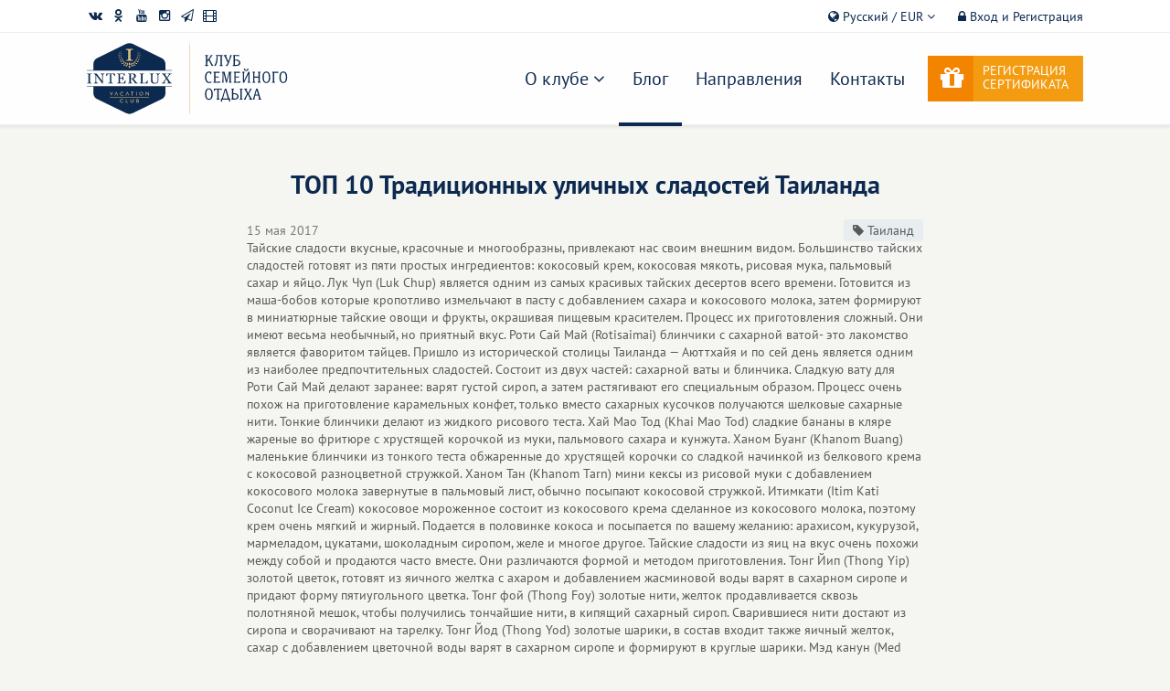

--- FILE ---
content_type: text/html; charset=UTF-8
request_url: https://interluxclub.com/blog/top-10-tradicionnyh-ulichnyh-sla/
body_size: 8367
content:
<!DOCTYPE html>
<html>
    <head>
        <meta http-equiv="X-UA-Compatible" content="IE=edge">
        <meta charset="utf-8">
        <meta name="viewport" content="width=device-width, initial-scale=1">
                    <title>ТОП 10 Традиционных уличных сладостей Таиланда - Блог - Interlux Vacation Club | Клуб Семейного Отдыха</title>
                                            <meta property="og:title" content="ТОП 10 Традиционных уличных сладостей Таиланда">
                            <meta property="og:image" content="http://interluxclub.com/images/articles-tmp/article3789b.jpg">
            <meta property="vk:image" content="http://interluxclub.com/images/articles-tmp/article3789b.jpg">
                
        <link rel="apple-touch-icon" sizes="180x180" href="/images/favicon/apple-touch-icon.png">
<link rel="icon" type="image/png" sizes="32x32" href="/images/favicon/favicon-32x32.png">
<link rel="icon" type="image/png" sizes="16x16" href="/images/favicon/favicon-16x16.png">
<link rel="manifest" href="/images/favicon/site.webmanifest">
<link rel="mask-icon" href="/images/favicon/safari-pinned-tab.svg" color="#5bbad5">
<link rel="shortcut icon" href="/images/favicon/favicon.ico">
<meta name="msapplication-TileColor" content="#2b5797">
<meta name="msapplication-config" content="/images/favicon/browserconfig.xml">
<meta name="theme-color" content="#ffffff">
                    <link rel="stylesheet" href="/global-tmp.css?v=012212">
                <script src="/vendor/jquery-3.1.1/jquery-3.1.1.min.js"></script>
        <link rel="stylesheet" type="text/css" href="/vendor/social-likes/social-likes_flat.css">
        <!--[if lt IE 9]>
            <script src="//oss.maxcdn.com/html5shiv/3.7.2/html5shiv.min.js"></script>
            <script src="//oss.maxcdn.com/respond/1.4.2/respond.min.js"></script>
            <script src="//ajax.googleapis.com/ajax/libs/jquery/1.5.2/jquery.min.js"></script>
        <![endif]-->
        <script>
            var lang = 'ru';
            document.documentElement.className = document.documentElement.className.replace('no-js', 'js');
        </script>
        <link rel="sitemap" type="application/xml" title="Sitemap" href="/ru/sitemap/">
        <link rel="alternate" hreflang="x-default" href="https://interluxclub.com/">
    </head>

    <body id="b-blog" class="">
    <div class="translate" style="display:none;">Клуб Семейного Отдыха</div>

    <div id="main">

        <header>
    <div class="container">
        <div class="h-tab">
            <div class="h-cel h-net">
                                    <a href="//vk.com/interluxclub" rel="noopener" target="_blank" title="Группа в Вконтакте"><i class="fa fa-vk"></i></a>
                                    <a href="//ok.ru/group/52936288895197" rel="noopener" target="_blank" title="Группа в Одноклассниках"><i class="fa fa-odnoklassniki"></i></a>
                                    <a href="//www.youtube.com/c/InterluxVacationClub" rel="noopener" target="_blank" title="Группа в YouTube"><i class="fa fa-youtube"></i></a>
                                    <a href="//www.instagram.com/interlux_vacation_club" rel="noopener" target="_blank" title="Группа в Instagram"><i class="fa fa-instagram"></i></a>
                                    <a href="https://t.me/interlux_vacation_club" rel="noopener" target="_blank" title="Канал в Телеграм"><i class="fa fa-paper-plane-o"></i></a>
                                    <a href="https://plvideo.ru/@InterluxVacationClub" rel="noopener" target="_blank" title="Канал в Платформе"><i class="fa fa-film"></i></a>
                            </div>
            <div class="h-cel">
                <div class="lang">
    <button class="btn-lang">
                    <i class="fa fa-globe"></i> <span>Русский</span>
                <span> / EUR</span> <i class="fa fa-angle-down"></i>
    </button>
    <div class="lang-select">
        <form action="/ru/lang/" method="post">
            <div class="form-group">
                <label for="set-lang">Выберите язык:</label>
                <select id="set-lang" name="langId">
                                            <option value="1" selected>Русский</option>
                                            <option value="2">English</option>
                                            <option value="3">中國</option>
                                            <option value="4">Українська</option>
                                            <option value="5">Español</option>
                                    </select>
            </div>
            <div class="form-group">
                <label for="set-exc">Выберите валюту:</label>
                <select id="set-exc" name="currencyId">
                                            <option value="1" selected>EUR €</option>
                                            <option value="2">USD $</option>
                                            <option value="3">RUB ₽</option>
                                    </select>
            </div>
            <button type="submit" class="btn btn-max btn-small">Сохранить</button>
        </form>
    </div>
</div>                <div class="auth">
                                            <a rel="noopener" href="https://cab.interluxclub.com/login" title="Вход и Регистрация"><i class="fa fa-lock"></i> <span>Вход и Регистрация</span></a>
                                    </div>
            </div>
        </div>
    </div>
</header>
        <nav>
    <div class="container">
        <div class="m-tab">
            <div class="m-cel m-logo">
                <a href="/"><img class="logo" src="/images/logo-ru.svg" alt="Interlux Vacation Club"><span class="hide">Interlux Vacation Club</span></a>
            </div>
            <div class="m-cel m-btn">
                <button class="menu-open" aria-label="menu" type="button"><span class="icon-bar"></span></button>
            </div>
            <div class="m-cel m-main">
                <ul class="main">
                                            <li class=" sub-menu">
                            <a href="/ru/about/"><span>О клубе <i class="fa fa-angle-down"></i></span></a>
                                                            <div class="sub">
                                    <ul>
                                                                                    <li><a href="/ru/about/">Клуб</a></li>
                                                                                    <li><a href="/ru/advantages/">Преимущества</a></li>
                                                                                    <li><a href="/ru/partners/">Партнерам</a></li>
                                                                                    <li><a href="/ru/charity/">Благотворительность</a></li>
                                                                            </ul>
                                </div>
                                                    </li>
                                            <li class="active">
                            <a href="/ru/blog/"><span>Блог </span></a>
                                                    </li>
                                            <li class="">
                            <a href="/ru/resorts/"><span>Направления </span></a>
                                                    </li>
                                            <li class="">
                            <a href="/ru/contacts/"><span>Контакты </span></a>
                                                    </li>
                                    </ul>
            </div>
            <div class="m-cel mb-gift">
                <a href="/ru/gift/" class="btn-gift ru" title="Регистрация сертификата">
                    <i class="fa fa-gift"></i>
                    <span>Регистрация сертификата</span>
                </a>
            </div>
        </div>
    </div>
</nav>

        <!--
            <div class="scraps scraps-top container">
                            </div>
        -->
                                    <div class="container title text-center">
                    <h1>ТОП 10 Традиционных уличных сладостей Таиланда</h1>
                </div>
                
<div id="article-details">
    <div class="container">
        <div class="article mini articleDesc" id="contents">
            <div class="a-tab">
                <div class="date">
                    15 мая 2017                </div>
                <div class="tags">
                    <a href="/ru/blog/?tags=%D0%A2%D0%B0%D0%B8%D0%BB%D0%B0%D0%BD%D0%B4"><i class="fa fa-tag" aria-hidden="true"></i> Таиланд</a>                 </div>
            </div>

            <div class="description">
                                
Тайские сладости вкусные, красочные и многообразны, привлекают нас своим внешним видом. Большинство тайских сладостей готовят из пяти простых ингредиентов: кокосовый крем, кокосовая мякоть, рисовая мука, пальмовый сахар и яйцо.


Лук Чуп (Luk Chuр) является одним из самых красивых тайских десертов всего времени. Готовится из маша-бобов которые кропотливо измельчают в пасту с добавлением сахара и кокосового молока, затем формируют в миниатюрные тайские овощи и фрукты, окрашивая пищевым красителем. Процесс их приготовления сложный. Они имеют весьма необычный, но приятный вкус.
Роти Сай Май (Rotisaimai) блинчики с сахарной ватой- это лакомство является фаворитом тайцев. Пришло из исторической столицы Таиланда &mdash; Аюттхайя и по сей день является одним из наиболее предпочтительных сладостей. Состоит из двух частей: сахарной ваты и блинчика. Сладкую вату для Роти Сай Май делают заранее: варят густой сироп, а затем растягивают его специальным образом. Процесс очень похож на приготовление карамельных конфет, только вместо сахарных кусочков получаются шелковые сахарные нити. Тонкие блинчики делают из жидкого рисового теста.
Хай Мао Тод (Khai Mao Tod) сладкие бананы в кляре жареные во фритюре с хрустящей корочкой из муки, пальмового сахара и кунжута.
Ханом Буанг (Khanom Buang) маленькие блинчики из тонкого теста обжаренные до хрустящей корочки со сладкой начинкой из белкового крема с кокосовой разноцветной стружкой.
Ханом Тан (Khanom Tarn) мини кексы из рисовой муки с добавлением кокосового молока завернутые в пальмовый лист, обычно посыпают кокосовой стружкой.
Итимкати (Itim Kati Coconut Ice Cream) кокосовое мороженное состоит из кокосового крема сделанное из кокосового молока, поэтому крем очень мягкий и жирный. Подается в половинке кокоса и посыпается по вашему желанию: арахисом, кукурузой, мармеладом, цукатами, шоколадным сиропом, желе и многое другое.

Тайские сладости из яиц на вкус очень похожи между собой и продаются часто вместе. Они различаются формой и методом приготовления.

Тонг Йип (Thong Yip) золотой цветок, готовят из яичного желтка с ахаром и добавлением жасминовой воды варят в сахарном сиропе и придают форму пятиугольного цветка.
Тонг фой (Thong Foy) золотые нити, желток продавливается сквозь полотняной мешок, чтобы получились тончайшие нити, в кипящий сахарный сироп. Сварившиеся нити достают из сиропа и сворачивают на тарелку.
Тонг Йод (Thong Yod) золотые шарики, в состав входит также яичный желток, сахар с добавлением цветочной воды варят в сахарном сиропе и формируют в круглые шарики.
Мэд канун (Med Kanoon) готовится из пюре маша-бобов с кокосовым молоком, а затем формируют шарики овальной формы и пропитывают яичными желтками и варят в сладком сиропе. Они очень сладкие, с ореховым и слегка сливочным вкусом.

Попробуйте тайские сладости и оцените их чудесный вкус!
                                                </div>


            <div class="social-desc">
                Поделиться в социальных сетях
            </div>
            <div class="social-likes" data-url="" data-title="ТОП 10 Традиционных уличных сладостей Таиланда">
                <div class="facebook" title="Поделиться ссылкой на Фейсбуке"></div>
                <div class="twitter" title="Поделиться ссылкой в Твиттере"></div>
                <div class="vkontakte" title="Поделиться ссылкой во Вконтакте"></div>
            </div>

            <div class="text-center">
                <a class="" href="/ru/blog/les-la-esperanza-na-tenerife/">&laquo; Предыдущая</a>                &nbsp; | &nbsp;
                <a class="" href="/ru/blog/udivitelnyj-buddijskij-hram-iz-s/">Следующая &raquo;</a>            </div>

        </div>
    </div>
</div>
    <hr>
<h2>Блог</h2>
<div id="article" class="news">
        <div class="container">
            <div class="row">                                    <div class="item">
                        <article>
                            <div class="image">
                                <a href="/ru/blog/rol-predstavitelya-ivc-vo-vremya/">
                                    <img src="/images/articles-tmp/article5229a.jpg" alt="Роль представителя IVC&nbsp;во время отдыха">
                                </a>
                            </div>
                            <div class="body">
                                <h2 class="title">
                                    <a href="/ru/blog/rol-predstavitelya-ivc-vo-vremya/">
                                        Роль представителя IVC&nbsp;во время отдыха                                    </a>
                                </h2>
                                <div class="date">
                                    15 января 2026                                </div>
                                <div class="description">
                                    Если вы&nbsp;думали, что забота клуба заканчивается после бронирования, спешим развеять этот миф! Настоящее сопровождение для членов IVC только начинается, когда вы&nbsp;прибываете на&nbsp;курорт.                                </div>
                            </div>
                            <div class="tags">
                                                            </div>
                        </article>
                    </div>
                                    <div class="item">
                        <article>
                            <div class="image">
                                <a href="/ru/blog/s-novym-2026-godom/">
                                    <img src="/images/articles-tmp/article5228a.jpg" alt="С&nbsp;Новым 2026&nbsp;годом!">
                                </a>
                            </div>
                            <div class="body">
                                <h2 class="title">
                                    <a href="/ru/blog/s-novym-2026-godom/">
                                        С&nbsp;Новым 2026&nbsp;годом!                                    </a>
                                </h2>
                                <div class="date">
                                    4 января 2026                                </div>
                                <div class="description">
                                    </ProcessTextResult>
</ProcessTextResponse>
</soap:Body>
</soap:Envelope>
0
                                </div>
                            </div>
                            <div class="tags">
                                                            </div>
                        </article>
                    </div>
                                    <div class="item">
                        <article>
                            <div class="image">
                                <a href="/ru/blog/zimnie-prazdniki-kotorye-stoit-u/">
                                    <img src="/images/articles-tmp/article5227a.jpg" alt="Зимние праздники, которые стоит увидеть своими глазами">
                                </a>
                            </div>
                            <div class="body">
                                <h2 class="title">
                                    <a href="/ru/blog/zimnie-prazdniki-kotorye-stoit-u/">
                                        Зимние праздники, которые стоит увидеть своими глазами                                    </a>
                                </h2>
                                <div class="date">
                                    16 декабря 2025                                </div>
                                <div class="description">
                                    Когда за&nbsp;окном зима, мир вовсе не&nbsp;замирает. Наоборот&nbsp;&mdash; именно в&nbsp;это время в&nbsp;разных уголках планеты происходят самые яркие и&nbsp;атмосферные события.                                </div>
                            </div>
                            <div class="tags">
                                                            </div>
                        </article>
                    </div>
                                    <div class="item">
                        <article>
                            <div class="image">
                                <a href="/ru/blog/bezopasnost-puteshestvij-pochemu/">
                                    <img src="/images/articles-tmp/article5226a.jpg" alt="Безопасность путешествий. Почему клубная система снижает риски для туристов">
                                </a>
                            </div>
                            <div class="body">
                                <h2 class="title">
                                    <a href="/ru/blog/bezopasnost-puteshestvij-pochemu/">
                                        Безопасность путешествий. Почему клубная система снижает риски для туристов                                    </a>
                                </h2>
                                <div class="date">
                                    3 декабря 2025                                </div>
                                <div class="description">
                                    Когда мы&nbsp;собираемся в&nbsp;отпуск, хочется думать только о&nbsp;приятном. О&nbsp;море, прогулках и&nbsp;новых впечатлениях. И&nbsp;именно поэтому так важно чувствовать, что всё под контролем. В&nbsp;клубной системе это ощущение появляется само по&nbsp;себе.                                </div>
                            </div>
                            <div class="tags">
                                                            </div>
                        </article>
                    </div>
                                    <div class="item">
                        <article>
                            <div class="image">
                                <a href="/ru/blog/chto-posmotret-vo-vetname/">
                                    <img src="/images/articles-tmp/article5225a.jpg" alt="Что посмотреть во&nbsp;Вьетнаме?">
                                </a>
                            </div>
                            <div class="body">
                                <h2 class="title">
                                    <a href="/ru/blog/chto-posmotret-vo-vetname/">
                                        Что посмотреть во&nbsp;Вьетнаме?                                    </a>
                                </h2>
                                <div class="date">
                                    24 ноября 2025                                </div>
                                <div class="description">
                                    Вы&nbsp;хотели&nbsp;бы оказаться в&nbsp;стране, где утро пахнет кофе с&nbsp;льдом, день сияет живописной природой, а&nbsp;вечер встречает мягким шумом моря? Тогда Вьетнам идеально подойдёт для первой поездки в&nbsp;Азию. Делимся местами, которые стоит увидеть каждому путешественнику.                                </div>
                            </div>
                            <div class="tags">
                                                            </div>
                        </article>
                    </div>
                                    <div class="item">
                        <article>
                            <div class="image">
                                <a href="/ru/blog/tailand-vstrechaet-gostej-s-ulyb/">
                                    <img src="/images/articles-tmp/article5223a.jpg" alt="Таиланд встречает гостей с&nbsp;улыбкой!">
                                </a>
                            </div>
                            <div class="body">
                                <h2 class="title">
                                    <a href="/ru/blog/tailand-vstrechaet-gostej-s-ulyb/">
                                        Таиланд встречает гостей с&nbsp;улыбкой!                                    </a>
                                </h2>
                                <div class="date">
                                    6 ноября 2025                                </div>
                                <div class="description">
                                    С&nbsp;1&nbsp;ноября по&nbsp;15&nbsp;декабря всех, кто прилетает в&nbsp;страну улыбок, ждёт приятный сюрприз от&nbsp;Amazing Thailand.                                </div>
                            </div>
                            <div class="tags">
                                                            </div>
                        </article>
                    </div>
                            </div>
                        <div class="nav">
                            </div>
        </div>
</div>
                    
                    <div class="scraps container">
                <ul class="breadcrumb">
                        <li><a href="/">Главная</a></li>
                                <li><a href="/ru/blog/">Блог</a></li>
                                <li class="active">ТОП 10 Традиционных уличных сладостей Таиланда</li>
            </ul>            </div>
        
        <footer>
    <div class="container">
        <div class="f-tab">
            <div>
                <h3>Interlux Vacation Club</h3>
                <img class="logo" src="/images/logo2.svg" alt="Interlux Vacation Club">
                <ul class="address">
                                            <li>Main Office: Suite A1 9/F One Capital Place No 18, Luard Road, Wan Chai, Hong Kong</li>
                                            <li>Interlux Club Royal: Naklua, Soi 12, Club Royal 107, Chonburi Pattaya, Thailand</li>
                                                                <li class="mail"><a href="mailto:info@interluxclub.com">info@interluxclub.com</a></li>
                                    </ul>
            </div>
            <div>
                <h3>Навстречу мечте!</h3>
                <div class="video youtube-video" data-video="https://www.youtube.com/embed/Z74-_WH3Y34">
                    <img class="preview" src="/images/video.svg" alt="Навстречу мечте!">
                    <div class="play">
                        <i class="fa fa-youtube-play btn-play" aria-hidden="true"></i>
                    </div>
                </div>
            </div>
            <div>
                <h3>В нашем блоге</h3>
                <div class="blog">
                                            <div class="item">
                            <a href="/ru/blog/posetite-luksor/" title="Посетите Луксор">
                                <img src="/images/articles-tmp/article5175b.jpg" alt="Посетите Луксор">
                            </a>
                        </div>
                                            <div class="item">
                            <a href="/ru/blog/frukty-tailanda/" title="Фрукты Таиланда">
                                <img src="/images/articles-tmp/article5162b.jpg" alt="Фрукты Таиланда">
                            </a>
                        </div>
                                            <div class="item">
                            <a href="/ru/blog/eksklyuzivnyj-marshrut-ot-interl/" title="Эксклюзивный маршрут от&nbsp;INTERLUX CLUB">
                                <img src="/images/articles-tmp/article5161b.jpg" alt="Эксклюзивный маршрут от&nbsp;INTERLUX CLUB">
                            </a>
                        </div>
                                            <div class="item">
                            <a href="/ru/blog/neobychnye-tradicii-egiptyan/" title="Необычные традиции египтян">
                                <img src="/images/articles-tmp/article5153b.jpg" alt="Необычные традиции египтян">
                            </a>
                        </div>
                                            <div class="item">
                            <a href="/ru/blog/pozdravlenie-s-novogodnimi-prazd/" title="Поздравление с&nbsp;новогодними праздниками!">
                                <img src="/images/articles/article5151b.jpg" alt="Поздравление с&nbsp;новогодними праздниками!">
                            </a>
                        </div>
                                            <div class="item">
                            <a href="/ru/blog/barrakito/" title="Барракито">
                                <img src="/images/articles-tmp/article5152b.jpg" alt="Барракито">
                            </a>
                        </div>
                                    </div>
            </div>
        </div>
    </div>
    <div class="copy">
        <div class="container">
            <div>
                <p>INTERLUX VACATION CLUB | ALL RIGHTS RESERVED</p>
                <p><a href="/ru/policy/">Data protection policy and use of cookies</a></p>
                <p><a href="/ru/tos/">Terms & Conditions</a></p>
            </div>
        </div>
    </div>
</footer>
<script src="//code.jivo.ru/widget/94q16Hd6uf" async></script>
        <button class="top" type="button"><i class="fa fa-angle-up"></i></button>

        <div class="net">
            <ul>
                                    <li><a rel="noopener" target="_blank" href="//vk.com/interluxclub" title="Группа в Вконтакте"><i class="fa fa-vk"></i></a></li>
                                    <li><a rel="noopener" target="_blank" href="//ok.ru/group/52936288895197" title="Группа в Одноклассниках"><i class="fa fa-odnoklassniki"></i></a></li>
                                    <li><a rel="noopener" target="_blank" href="//www.youtube.com/c/InterluxVacationClub" title="Группа в YouTube"><i class="fa fa-youtube"></i></a></li>
                                    <li><a rel="noopener" target="_blank" href="//www.instagram.com/interlux_vacation_club" title="Группа в Instagram"><i class="fa fa-instagram"></i></a></li>
                                    <li><a rel="noopener" target="_blank" href="https://t.me/interlux_vacation_club" title="Канал в Телеграм"><i class="fa fa-paper-plane-o"></i></a></li>
                                    <li><a rel="noopener" target="_blank" href="https://plvideo.ru/@InterluxVacationClub" title="Канал в Платформе"><i class="fa fa-film"></i></a></li>
                            </ul>
        </div>
    </div>
        <script src="/js/jquery.ajax.min.js"></script>
        <script src="/vendor/maskedinput/jquery.maskedinput.min.js"></script>
        <script src="/js/menu.min.js"></script>
        <script src="/js/jquery.popup.min.js"></script>
        <script src="//vk.com/js/api/openapi.js?115"></script>
<script src="/vendor/social-likes/social-likes.min.js"></script>




    <!-- Global site tag (gtag.js) - Google Analytics -->
    <script async src="//www.googletagmanager.com/gtag/js?id=UA-116597266-1"></script>
    <script>window.dataLayer = window.dataLayer || [];function gtag(){dataLayer.push(arguments);}gtag('js', new Date());gtag('config', 'UA-116597266-1');</script>

    
        </body>
</html>

--- FILE ---
content_type: text/css
request_url: https://interluxclub.com/global-tmp.css?v=012212
body_size: 38082
content:
html{font-family:sans-serif;-webkit-text-size-adjust:100%;}article,aside,details,figcaption,figure,footer,header,hgroup,main,menu,nav,section,summary{display:block;}body{-webkit-tap-highlight-color:rgba(255, 255, 255, 0);-webkit-focus-ring-color:rgba(255, 255, 255, 0);outline:none;resize:none;-webkit-text-size-adjust:none;box-sizing:border-box;}*,::before,::after{-moz-box-sizing:border-box;-webkit-box-sizing:border-box;box-sizing:border-box;}*,*:before,*:after{box-sizing:inherit;}.container > .h1{font-weight:bold;}section:after,.row:after,.container:after,section:before,.row:before,.container:before{display:table;content:" ";clear:both;}input,textarea{-moz-user-select:text;-o-user-select:text;-khtml-user-select:text;-webkit-user-select:text;user-select:text;resize:none;}img{border:0;vertical-align:top;}@font-face{font-family:"PT Sans";src:url("/fonts/ptsans/PTSansRegular/PTSansRegular.eot");src:url("/fonts/ptsans/PTSansRegular/PTSansRegular.eot?#iefix") format("embedded-opentype"), url("/fonts/ptsans/PTSansRegular/PTSansRegular.woff") format("woff"), url("/fonts/ptsans/PTSansRegular/PTSansRegular.ttf") format("truetype");font-style:normal;font-weight:normal;font-display:fallback;}@font-face{font-family:"PT Sans";src:url("/fonts/ptsans/PTSansItalic/PTSansItalic.eot");src:url("/fonts/ptsans/PTSansItalic/PTSansItalic.eot?#iefix") format("embedded-opentype"), url("/fonts/ptsans/PTSansItalic/PTSansItalic.woff") format("woff"), url("/fonts/ptsans/PTSansItalic/PTSansItalic.ttf") format("truetype");font-style:italic;font-weight:normal;font-display:fallback;}@font-face{font-family:"PT Sans";src:url("/fonts/ptsans/PTSansBold/PTSansBold.eot");src:url("/fonts/ptsans/PTSansBold/PTSansBold.eot?#iefix") format("embedded-opentype"), url("/fonts/ptsans/PTSansBold/PTSansBold.woff") format("woff"), url("/fonts/ptsans/PTSansBold/PTSansBold.ttf") format("truetype");font-style:normal;font-weight:bold;font-display:fallback;}body{font-size:14px;line-height:1.4em;text-rendering:optimizelegibility;font-family:"PT Sans", sans-serif, tahoma, verdana;min-width:300px;margin:0;color:#5a5a5a;}@media (max-width:576px){body{font-size:16px;}}button{font-family:"PT Sans", sans-serif, tahoma, verdana;}p{line-height:1.6em;margin:10px 0 15px;font-size:14px;}@media (max-width:576px){p{font-size:16px;}}a{color:#0c2a4f;}a:hover,a:focus{color:#0c2a4f;}.text-center{text-align:center;}h1,h2,h3,h4,h5,.h1,.h2,.h3,.h4,.h5{color:#0c2a4f;font-weight:normal;}h1,.h1{font-weight:bold;}.section-head h1,.section-head h2,.section-head h3,.section-head h4{text-align:center;}input,textarea,select{border:1px solid rgba(26, 43, 76, 0.8) !important;border-radius:0 !important;margin:0;}input:focus,textarea:focus,select:focus{box-shadow:none !important;border:1px solid #3498db !important;}.container{position:relative;max-width:1090px;width:90%;margin:0 auto;}section{padding:50px 0;position:relative;clear:both;}.hide{display:none;}.form-group{margin:15px 0;}.form-control{width:100%;padding:12px;font-size:120%;font-family:"Open Sans", sans-serif, tahoma, verdana;}h1,h2,h3,h4,h5,.h1,.h2,.h3,.h4,.h5{margin-bottom:25px;line-height:120%;}h1,.h1{font-size:28px;}h2,.h2{font-size:26px;}h3,.h3{font-size:24px;}h4,.h4{font-size:21px;}h5,.h5{font-size:15px;}@media (max-width:768px){h1,.h1{font-size:26px;}h2,.h2{font-size:22px;}h3,.h3{font-size:18px;}h4,.h4{font-size:15px;}}header{background:#fff;font-size:100%;line-height:1em;border-bottom:1px solid #eee;margin-bottom:100px;}@media (max-width:576px){header{margin-bottom:90px;}}@media (max-width:330px){header{margin-bottom:60px;}}header .b-gift{padding:0 4px;margin-left:5px;display:none;}@media (max-width:992px){header .b-gift{display:inline-block;}}header a{text-decoration:none;}header .auth a:hover{text-decoration:underline;}@media (max-width:576px){header .auth span{display:none;}}header .auth,header .lang{display:inline;}header .auth{display:inline-block !important;margin:0 0 0 10px;}header .lang{position:relative;}header .lang img{width:16px;}header .lang .btn-lang{color:#0c2a4f;font-size:100%;position:relative;z-index:111115;cursor:pointer;padding:5px 10px;border:0 none;background:#fff;-webkit-transition:all 100ms;-moz-transition:all 100ms;-ms-transition:all 100ms;-o-transition:all 100ms;transition:all 100ms;border-top:1px solid transparent;border-left:1px solid transparent;border-right:1px solid transparent;}@media (max-width:576px){header .lang .btn-lang span{display:none;}}header .lang .btn-lang.active{border-top:1px solid #eee;border-left:1px solid #eee;border-right:1px solid #eee;}header .lang .btn-lang.active .fa-angle-down{-webkit-transform:rotate(180deg);-moz-transform:rotate(180deg);-ms-transform:rotate(180deg);-o-transform:rotate(180deg);transform:rotate(180deg);}header .lang .lang-select{z-index:111112;-webkit-transition:all 100ms;-moz-transition:all 100ms;-ms-transition:all 100ms;-o-transition:all 100ms;transition:all 100ms;right:0;position:absolute;background:#fff;padding:10px 25px 25px;width:250px;text-align:left;box-shadow:0 2px 5px rgba(0, 0, 0, 0.07);border-top:1px solid #eee;border-bottom:1px solid #eee;border-left:1px solid #eee;border-right:1px solid #eee;top:-300px;opacity:0;}header .lang .lang-select.active{opacity:1;top:23px;}header .lang .lang-select select{font-size:100%;width:100%;padding:7px;border-color:#ccc !important;}header .lang .lang-select label{display:block;padding:5px 0;}header .lang .lang-select .form-group{margin-bottom:15px;}header .h-tab{display:table;width:100%;height:35px;}header .h-tab .h-cel{display:table-cell;vertical-align:middle;text-align:right;}header .h-tab .h-cel:nth-child(1){text-align:left;width:35%;}header .h-net{text-align:left;}header .h-net a{text-align:center;padding:6px 0;display:inline-block;width:19px;float:left;margin:0 3px;}header .h-net a:nth-child(1){margin-left:0;}header .h-net a:nth-child(1):hover{color:#45668e;}header .h-net a:nth-child(2):hover{color:#f2720c;}header .h-net a:nth-child(3):hover{color:#b00;}header .h-net a:nth-child(4):hover{color:#517fa4;}nav{box-shadow:0 3px 2px rgba(0, 0, 0, 0.05);position:absolute;top:36px;width:100%;background:rgba(255, 255, 255, 0.95);border-bottom:1px solid #eee;z-index:111111;}nav.fixed{position:fixed;top:0;}nav .search{top:0;right:0;width:0;position:absolute;background:#fff;overflow:hidden;opacity:0;-webkit-transition:500ms opacity;-moz-transition:500ms opacity;-ms-transition:500ms opacity;-o-transition:500ms opacity;transition:500ms opacity;}nav .search.active{width:100%;opacity:1;}nav .search > div{display:table;width:100%;padding:30px 0;}nav .search > div > div{display:table-cell;vertical-align:middle;}nav .search > div > div:nth-last-child(1){width:30px;}nav .search > div > div:nth-last-child(1){text-align:right;}nav .search > div input{font-size:150%;padding:5px 0;width:97%;border:0 none !important;}nav .search > div .btn-search-close{position:relative;cursor:pointer;border:0 none;background:transparent;font-size:110%;text-align:right;height:30px;padding:0;}nav .btn-search-active{position:relative;cursor:pointer;border:0 none;background:transparent;font-size:110%;text-align:right;height:30px;padding:0;}nav .btn-search-active:active{top:1px;left:1px;}nav.search-active .m-tab{opacity:0;}@media (max-width:992px){nav .m-main{width:100% !important;min-height:0 !important;}}nav .m-tab{width:100%;display:table;}@media (max-width:992px){nav .m-tab{display:table;}}nav .m-tab .m-cel{display:table-cell;vertical-align:middle;}nav .m-tab .m-cel.m-logo{width:220px;}nav .m-tab .m-cel.m-logo .logo{margin:5px 0;width:100%;max-width:220px;}@media (max-width:992px){nav .m-tab .m-cel.m-logo .logo{max-width:190px;}}@media (max-width:320px){nav .m-tab .m-cel.m-logo .logo{max-width:160px;}}@media (max-width:992px){nav .m-tab .m-cel{display:block;float:left;min-height:60px;padding-top:10px;}nav .m-tab .m-cel:nth-child(1){float:left;}nav .m-tab .m-cel:nth-child(2){float:right;}nav .m-tab .m-cel.m-logo{width:80% !important;}}nav .m-tab .m-cel.mb-gift{width:180px;}@media (max-width:992px){nav .m-tab .m-cel.mb-gift{display:block;position:absolute;right:62px;width:52px;}nav .m-tab .m-cel.mb-gift a{-webkit-transition:none;-moz-transition:none;-ms-transition:none;-o-transition:none;transition:none;margin:16px 0;width:42px;height:42px;border-radius:9px;padding:0;text-align:center;font-size:166%;}nav .m-tab .m-cel.mb-gift a span{display:none;}}@media (max-width:350px){nav .m-tab .m-cel.mb-gift{right:42px;}}nav .m-tab .m-cel.mb-search{width:40px;text-align:right;}@media (max-width:992px){nav .m-tab .m-cel.mb-search{display:none !important;}}nav .m-tab .m-cel.mb-search:before{position:relative;top:5px;padding-right:10px;display:inline-block;content:'';border-left:1px solid #e4c183;height:20px;width:1px;}nav .m-tab .m-cel.m-btn{display:none;}@media (max-width:992px){nav .m-tab .m-cel.m-btn{display:block;text-align:right;}nav .m-tab .m-cel.m-btn .menu-open{cursor:pointer;margin:16px 0;position:relative;width:42px;height:42px;background:transparent;border:1px solid #0c2a4f;border-radius:6px;}nav .m-tab .m-cel.m-btn .menu-open .icon-bar{display:block;background:#0c2a4f;width:80%;height:3px;margin:2px auto;}nav .m-tab .m-cel.m-btn .menu-open .icon-bar:before,nav .m-tab .m-cel.m-btn .menu-open .icon-bar:after{position:relative;content:'';display:block;background:#0c2a4f;width:100%;height:3px;margin:2px auto;}nav .m-tab .m-cel.m-btn .menu-open .icon-bar:before{top:-5px;}nav .m-tab .m-cel.m-btn .menu-open:hover,nav .m-tab .m-cel.m-btn .menu-open.active{background:#0c2a4f;}nav .m-tab .m-cel.m-btn .menu-open:hover .icon-bar,nav .m-tab .m-cel.m-btn .menu-open.active .icon-bar{background:#fff;}nav .m-tab .m-cel.m-btn .menu-open:hover .icon-bar:before,nav .m-tab .m-cel.m-btn .menu-open.active .icon-bar:before,nav .m-tab .m-cel.m-btn .menu-open:hover .icon-bar:after,nav .m-tab .m-cel.m-btn .menu-open.active .icon-bar:after{background:#fff;}}@media (max-width:350px){}nav .main{padding:0;list-style:none;display:table;margin:0 0 0 auto;}@media (max-width:992px){nav .main{display:none;margin:0;width:100%;}nav .main.active{display:block;}}nav .main > li{font-size:140%;display:table-cell;position:relative;vertical-align:middle;}@media (max-width:1200px){nav .main > li{font-size:120%;}}@media (max-width:1080px){nav .main > li{font-size:100%;}}@media (max-width:992px){nav .main > li{display:block;}}nav .main > li .fa{-webkit-transition:200ms all;-moz-transition:200ms all;-ms-transition:200ms all;-o-transition:200ms all;transition:200ms all;-webkit-transform:rotate(0deg);-moz-transform:rotate(0deg);-ms-transform:rotate(0deg);-o-transform:rotate(0deg);transform:rotate(0deg);}nav .main > li > a{display:block;padding:40px 15px;}@media (max-width:992px){nav .main > li > a{padding:10px !important;}}nav .main > li .sub{visibility:hidden;z-index:11111;min-width:200px;left:0;top:103px;position:absolute;box-shadow:0 0 9px rgba(0, 0, 0, 0.1);background:#fff;opacity:0;}@media (max-width:992px){nav .main > li .sub{display:none;visibility:visible;position:relative;width:100%;top:0;box-shadow:none;opacity:1;background:transparent;padding-left:25px;}}nav .main > li .sub ul{display:block;padding:0;margin:0;list-style:none;}nav .main > li .sub ul li{display:block;border-bottom:1px solid #fed;}nav .main > li .sub ul li:nth-last-child(1){border-bottom:none;}nav .main > li .sub ul li a{-webkit-transition:200ms all;-moz-transition:200ms all;-ms-transition:200ms all;-o-transition:200ms all;transition:200ms all;display:block;padding:8px 18px;}nav .main > li .sub ul li a:hover{background:#e4c183;}nav .main > li:before{-webkit-transition:200ms all;-moz-transition:200ms all;-ms-transition:200ms all;-o-transition:200ms all;transition:200ms all;content:'';position:absolute;width:100%;bottom:-2px;left:0;border-bottom:0 solid #0c2a4f;}nav .main > li.active:before,nav .main > li:hover:before{border-bottom:4px solid #0c2a4f;}nav .main > li:active .fa,nav .main > li:hover .fa{-webkit-transform:rotate(90deg);-moz-transform:rotate(90deg);-ms-transform:rotate(90deg);-o-transform:rotate(90deg);transform:rotate(90deg);}nav .main > li:active .sub,nav .main > li:hover .sub{opacity:1;visibility:visible;display:block;}nav .main a{text-decoration:none;}nav.mini .mb-gift a{margin:4px 0 !important;}@media (max-width:992px){nav.mini .menu-open{margin:3px 0 !important;}}nav.mini .m-tab .m-cel.m-logo{width:120px;max-width:120px;}nav.mini .main > li > a{padding:16px 15px;}nav.mini .main > li .sub{top:54px;}@media (max-width:768px){nav.mini .main > li .sub{top:0;}}nav.mini .search > div{padding:5px 0;}.btn-gift{-webkit-transition:all 200ms;-moz-transition:all 200ms;-ms-transition:all 200ms;-o-transition:all 200ms;transition:all 200ms;position:relative;margin-left:auto;z-index:333;font-size:30px;background:#f38400;width:170px;height:50px;padding-left:14px;color:#fff;display:block;line-height:1.6;}.btn-gift span{-webkit-transition:all 200ms;-moz-transition:all 200ms;-ms-transition:all 200ms;-o-transition:all 200ms;transition:all 200ms;position:absolute;left:50px;width:120px;font-size:14px;line-height:1.1;padding:9px 10px;text-align:left;text-transform:uppercase;height:50px;background:#f39c12;}.btn-gift.zh span{font-size:25px;line-height:1.3;}.btn-gift:hover{background:#f39c12;color:#fff;}.btn-gift:hover span{background:#f38400;}footer{padding:30px 0 0;background:#1c1c1c;color:#a6a6a6;border-top:5px solid #184e7c;}footer img{width:100%;}footer .logo{width:100px;}footer h3{font-weight:bold;font-size:140%;color:#c7c7c7;}footer a{color:#c7c7c7;text-decoration:none;}footer .f-tab{width:100%;display:table;}@media (max-width:992px){footer .f-tab{display:block;}}footer .f-tab > div{width:33.33%;display:table-cell;vertical-align:top;}footer .f-tab > div:nth-child(1){padding-right:30px;}footer .f-tab > div:nth-last-child(1){padding-left:30px;}@media (max-width:992px){footer .f-tab > div{display:block;float:left;width:100%;}footer .f-tab > div:nth-child(2){width:50%;}footer .f-tab > div:nth-child(3){width:50%;}}@media (max-width:768px){footer .f-tab > div{width:100% !important;padding:30px 0 !important;}}footer .copy{background:#161616;border-top:2px solid #272727;margin-top:30px;padding:20px 0;text-align:center;font-size:90%;}footer .copy p{line-height:0.9em;}footer .copy a{font-size:80%;}footer .copy a:hover{color:#fff;}footer .address{list-style:none;padding:0;}footer .address li{position:relative;margin-bottom:10px;padding-left:20px;line-height:1.15em;}footer .address li:before{color:#c9c9c9;top:1px;left:0;position:absolute;display:inline-block;font:normal normal normal 14px/1 FontAwesome;font-size:inherit;text-rendering:auto;-webkit-font-smoothing:antialiased;-moz-osx-font-smoothing:grayscale;content:"\f041";}footer .address li.mail a{color:#a6a6a6;}footer .address li.mail a:hover{color:#c7c7c7;}footer .address li.mail:before{content:"\f0e0";}footer .video{cursor:pointer;position:relative;text-align:center;}footer .video .play{position:absolute;z-index:2;top:35%;left:0;width:100%;text-align:center;}footer .video .btn-play{-webkit-transition:all 300ms;-moz-transition:all 300ms;-ms-transition:all 300ms;-o-transition:all 300ms;transition:all 300ms;font-size:400%;color:rgba(255, 255, 255, 0.8);}footer .video:hover .btn-play{color:red;-webkit-transform:scale(1.1);-ms-transform:scale(1.1);transform:scale(1.1);}footer .video:active .btn-play{color:#000;}footer .video .preview{position:relative;z-index:1;}footer .blog .item{display:block;width:33.33%;float:left;}footer .blog .item a{display:block;overflow:hidden;width:100%;height:101px;margin:0;}footer .blog .item a img{opacity:1;-webkit-transition:200ms all;-moz-transition:200ms all;-ms-transition:200ms all;-o-transition:200ms all;transition:200ms all;height:100%;width:auto;}footer .blog .item a:hover img{opacity:0.8;}/*
 *  Font Awesome 4.4.0 by @davegandy - http://fontawesome.io - @fontawesome
 *  License - http://fontawesome.io/license (Font: SIL OFL 1.1, CSS: MIT License)
 */@font-face{font-display:block;font-family:'FontAwesome';src:url('/vendor/font-awesome-4.2.0/fonts/fontawesome-webfont.eot?v=4.4.0');src:url('/vendor/font-awesome-4.2.0/fonts/fontawesome-webfont.eot?#iefix&v=4.4.0') format('embedded-opentype'), url('/vendor/font-awesome-4.2.0/fonts/fontawesome-webfont.woff2?v=4.4.0') format('woff2'), url('/vendor/font-awesome-4.2.0/fonts/fontawesome-webfont.woff?v=4.4.0') format('woff'), url('/vendor/font-awesome-4.2.0/fonts/fontawesome-webfont.ttf?v=4.4.0') format('truetype'), url('/vendor/font-awesome-4.2.0/fonts/fontawesome-webfont.svg?v=4.4.0#fontawesomeregular') format('svg');font-weight:normal;font-style:normal;}.fa{display:inline-block;font:normal normal normal 14px/1 FontAwesome;font-size:inherit;text-rendering:auto;-webkit-font-smoothing:antialiased;-moz-osx-font-smoothing:grayscale;}.fa-lg{font-size:1.33333em;line-height:0.75em;vertical-align:-15%;}.fa-2x{font-size:2em;}.fa-3x{font-size:3em;}.fa-4x{font-size:4em;}.fa-5x{font-size:5em;}.fa-fw{width:1.28571em;text-align:center;}.fa-ul{padding-left:0;margin-left:2.14286em;list-style-type:none;}.fa-ul > li{position:relative;}.fa-li{position:absolute;left:-2.14286em;width:2.14286em;top:0.14286em;text-align:center;}.fa-li.fa-lg{left:-1.85714em;}.fa-border{padding:0.2em 0.25em 0.15em;border:solid 0.08em #eee;border-radius:0.1em;}.fa-pull-left{float:left;}.fa-pull-right{float:right;}.fa.fa-pull-left{margin-right:0.3em;}.fa.fa-pull-right{margin-left:0.3em;}.pull-right{float:right;}.pull-left{float:left;}.fa.pull-left{margin-right:0.3em;}.fa.pull-right{margin-left:0.3em;}.fa-spin{-webkit-animation:fa-spin 2s infinite linear;animation:fa-spin 2s infinite linear;}.fa-pulse{-webkit-animation:fa-spin 1s infinite steps(8);animation:fa-spin 1s infinite steps(8);}@-webkit-keyframes fa-spin{0%{-webkit-transform:rotate(0deg);transform:rotate(0deg);}100%{-webkit-transform:rotate(359deg);transform:rotate(359deg);}}@keyframes fa-spin{0%{-webkit-transform:rotate(0deg);transform:rotate(0deg);}100%{-webkit-transform:rotate(359deg);transform:rotate(359deg);}}.fa-rotate-90{filter:progid:DXImageTransform.Microsoft.BasicImage(rotation=1);-webkit-transform:rotate(90deg);-ms-transform:rotate(90deg);transform:rotate(90deg);}.fa-rotate-180{filter:progid:DXImageTransform.Microsoft.BasicImage(rotation=2);-webkit-transform:rotate(180deg);-ms-transform:rotate(180deg);transform:rotate(180deg);}.fa-rotate-270{filter:progid:DXImageTransform.Microsoft.BasicImage(rotation=3);-webkit-transform:rotate(270deg);-ms-transform:rotate(270deg);transform:rotate(270deg);}.fa-flip-horizontal{filter:progid:DXImageTransform.Microsoft.BasicImage(rotation=0, mirror=1);-webkit-transform:scale(-1, 1);-ms-transform:scale(-1, 1);transform:scale(-1, 1);}.fa-flip-vertical{filter:progid:DXImageTransform.Microsoft.BasicImage(rotation=2, mirror=1);-webkit-transform:scale(1, -1);-ms-transform:scale(1, -1);transform:scale(1, -1);}:root .fa-rotate-90,:root .fa-rotate-180,:root .fa-rotate-270,:root .fa-flip-horizontal,:root .fa-flip-vertical{filter:none;}.fa-stack{position:relative;display:inline-block;width:2em;height:2em;line-height:2em;vertical-align:middle;}.fa-stack-1x,.fa-stack-2x{position:absolute;left:0;width:100%;text-align:center;}.fa-stack-1x{line-height:inherit;}.fa-stack-2x{font-size:2em;}.fa-inverse{color:#fff;}.fa-glass:before{content:"\f000";}.fa-music:before{content:"\f001";}.fa-search:before{content:"\f002";}.fa-envelope-o:before{content:"\f003";}.fa-heart:before{content:"\f004";}.fa-star:before{content:"\f005";}.fa-star-o:before{content:"\f006";}.fa-user:before{content:"\f007";}.fa-film:before{content:"\f008";}.fa-th-large:before{content:"\f009";}.fa-th:before{content:"\f00a";}.fa-th-list:before{content:"\f00b";}.fa-check:before{content:"\f00c";}.fa-remove:before,.fa-close:before,.fa-times:before{content:"\f00d";}.fa-search-plus:before{content:"\f00e";}.fa-search-minus:before{content:"\f010";}.fa-power-off:before{content:"\f011";}.fa-signal:before{content:"\f012";}.fa-gear:before,.fa-cog:before{content:"\f013";}.fa-trash-o:before{content:"\f014";}.fa-home:before{content:"\f015";}.fa-file-o:before{content:"\f016";}.fa-clock-o:before{content:"\f017";}.fa-road:before{content:"\f018";}.fa-download:before{content:"\f019";}.fa-arrow-circle-o-down:before{content:"\f01a";}.fa-arrow-circle-o-up:before{content:"\f01b";}.fa-inbox:before{content:"\f01c";}.fa-play-circle-o:before{content:"\f01d";}.fa-rotate-right:before,.fa-repeat:before{content:"\f01e";}.fa-refresh:before{content:"\f021";}.fa-list-alt:before{content:"\f022";}.fa-lock:before{content:"\f023";}.fa-flag:before{content:"\f024";}.fa-headphones:before{content:"\f025";}.fa-volume-off:before{content:"\f026";}.fa-volume-down:before{content:"\f027";}.fa-volume-up:before{content:"\f028";}.fa-qrcode:before{content:"\f029";}.fa-barcode:before{content:"\f02a";}.fa-tag:before{content:"\f02b";}.fa-tags:before{content:"\f02c";}.fa-book:before{content:"\f02d";}.fa-bookmark:before{content:"\f02e";}.fa-print:before{content:"\f02f";}.fa-camera:before{content:"\f030";}.fa-font:before{content:"\f031";}.fa-bold:before{content:"\f032";}.fa-italic:before{content:"\f033";}.fa-text-height:before{content:"\f034";}.fa-text-width:before{content:"\f035";}.fa-align-left:before{content:"\f036";}.fa-align-center:before{content:"\f037";}.fa-align-right:before{content:"\f038";}.fa-align-justify:before{content:"\f039";}.fa-list:before{content:"\f03a";}.fa-dedent:before,.fa-outdent:before{content:"\f03b";}.fa-indent:before{content:"\f03c";}.fa-video-camera:before{content:"\f03d";}.fa-photo:before,.fa-image:before,.fa-picture-o:before{content:"\f03e";}.fa-pencil:before{content:"\f040";}.fa-map-marker:before{content:"\f041";}.fa-adjust:before{content:"\f042";}.fa-tint:before{content:"\f043";}.fa-edit:before,.fa-pencil-square-o:before{content:"\f044";}.fa-share-square-o:before{content:"\f045";}.fa-check-square-o:before{content:"\f046";}.fa-arrows:before{content:"\f047";}.fa-step-backward:before{content:"\f048";}.fa-fast-backward:before{content:"\f049";}.fa-backward:before{content:"\f04a";}.fa-play:before{content:"\f04b";}.fa-pause:before{content:"\f04c";}.fa-stop:before{content:"\f04d";}.fa-forward:before{content:"\f04e";}.fa-fast-forward:before{content:"\f050";}.fa-step-forward:before{content:"\f051";}.fa-eject:before{content:"\f052";}.fa-chevron-left:before{content:"\f053";}.fa-chevron-right:before{content:"\f054";}.fa-plus-circle:before{content:"\f055";}.fa-minus-circle:before{content:"\f056";}.fa-times-circle:before{content:"\f057";}.fa-check-circle:before{content:"\f058";}.fa-question-circle:before{content:"\f059";}.fa-info-circle:before{content:"\f05a";}.fa-crosshairs:before{content:"\f05b";}.fa-times-circle-o:before{content:"\f05c";}.fa-check-circle-o:before{content:"\f05d";}.fa-ban:before{content:"\f05e";}.fa-arrow-left:before{content:"\f060";}.fa-arrow-right:before{content:"\f061";}.fa-arrow-up:before{content:"\f062";}.fa-arrow-down:before{content:"\f063";}.fa-mail-forward:before,.fa-share:before{content:"\f064";}.fa-expand:before{content:"\f065";}.fa-compress:before{content:"\f066";}.fa-plus:before{content:"\f067";}.fa-minus:before{content:"\f068";}.fa-asterisk:before{content:"\f069";}.fa-exclamation-circle:before{content:"\f06a";}.fa-gift:before{content:"\f06b";}.fa-leaf:before{content:"\f06c";}.fa-fire:before{content:"\f06d";}.fa-eye:before{content:"\f06e";}.fa-eye-slash:before{content:"\f070";}.fa-warning:before,.fa-exclamation-triangle:before{content:"\f071";}.fa-plane:before{content:"\f072";}.fa-calendar:before{content:"\f073";}.fa-random:before{content:"\f074";}.fa-comment:before{content:"\f075";}.fa-magnet:before{content:"\f076";}.fa-chevron-up:before{content:"\f077";}.fa-chevron-down:before{content:"\f078";}.fa-retweet:before{content:"\f079";}.fa-shopping-cart:before{content:"\f07a";}.fa-folder:before{content:"\f07b";}.fa-folder-open:before{content:"\f07c";}.fa-arrows-v:before{content:"\f07d";}.fa-arrows-h:before{content:"\f07e";}.fa-bar-chart-o:before,.fa-bar-chart:before{content:"\f080";}.fa-twitter-square:before{content:"\f081";}.fa-facebook-square:before{content:"\f082";}.fa-camera-retro:before{content:"\f083";}.fa-key:before{content:"\f084";}.fa-gears:before,.fa-cogs:before{content:"\f085";}.fa-comments:before{content:"\f086";}.fa-thumbs-o-up:before{content:"\f087";}.fa-thumbs-o-down:before{content:"\f088";}.fa-star-half:before{content:"\f089";}.fa-heart-o:before{content:"\f08a";}.fa-sign-out:before{content:"\f08b";}.fa-linkedin-square:before{content:"\f08c";}.fa-thumb-tack:before{content:"\f08d";}.fa-external-link:before{content:"\f08e";}.fa-sign-in:before{content:"\f090";}.fa-trophy:before{content:"\f091";}.fa-github-square:before{content:"\f092";}.fa-upload:before{content:"\f093";}.fa-lemon-o:before{content:"\f094";}.fa-phone:before{content:"\f095";}.fa-square-o:before{content:"\f096";}.fa-bookmark-o:before{content:"\f097";}.fa-phone-square:before{content:"\f098";}.fa-twitter:before{content:"\f099";}.fa-facebook-f:before,.fa-facebook:before{content:"\f09a";}.fa-github:before{content:"\f09b";}.fa-unlock:before{content:"\f09c";}.fa-credit-card:before{content:"\f09d";}.fa-feed:before,.fa-rss:before{content:"\f09e";}.fa-hdd-o:before{content:"\f0a0";}.fa-bullhorn:before{content:"\f0a1";}.fa-bell:before{content:"\f0f3";}.fa-certificate:before{content:"\f0a3";}.fa-hand-o-right:before{content:"\f0a4";}.fa-hand-o-left:before{content:"\f0a5";}.fa-hand-o-up:before{content:"\f0a6";}.fa-hand-o-down:before{content:"\f0a7";}.fa-arrow-circle-left:before{content:"\f0a8";}.fa-arrow-circle-right:before{content:"\f0a9";}.fa-arrow-circle-up:before{content:"\f0aa";}.fa-arrow-circle-down:before{content:"\f0ab";}.fa-globe:before{content:"\f0ac";}.fa-wrench:before{content:"\f0ad";}.fa-tasks:before{content:"\f0ae";}.fa-filter:before{content:"\f0b0";}.fa-briefcase:before{content:"\f0b1";}.fa-arrows-alt:before{content:"\f0b2";}.fa-group:before,.fa-users:before{content:"\f0c0";}.fa-chain:before,.fa-link:before{content:"\f0c1";}.fa-cloud:before{content:"\f0c2";}.fa-flask:before{content:"\f0c3";}.fa-cut:before,.fa-scissors:before{content:"\f0c4";}.fa-copy:before,.fa-files-o:before{content:"\f0c5";}.fa-paperclip:before{content:"\f0c6";}.fa-save:before,.fa-floppy-o:before{content:"\f0c7";}.fa-square:before{content:"\f0c8";}.fa-navicon:before,.fa-reorder:before,.fa-bars:before{content:"\f0c9";}.fa-list-ul:before{content:"\f0ca";}.fa-list-ol:before{content:"\f0cb";}.fa-strikethrough:before{content:"\f0cc";}.fa-underline:before{content:"\f0cd";}.fa-table:before{content:"\f0ce";}.fa-magic:before{content:"\f0d0";}.fa-truck:before{content:"\f0d1";}.fa-pinterest:before{content:"\f0d2";}.fa-pinterest-square:before{content:"\f0d3";}.fa-google-plus-square:before{content:"\f0d4";}.fa-google-plus:before{content:"\f0d5";}.fa-money:before{content:"\f0d6";}.fa-caret-down:before{content:"\f0d7";}.fa-caret-up:before{content:"\f0d8";}.fa-caret-left:before{content:"\f0d9";}.fa-caret-right:before{content:"\f0da";}.fa-columns:before{content:"\f0db";}.fa-unsorted:before,.fa-sort:before{content:"\f0dc";}.fa-sort-down:before,.fa-sort-desc:before{content:"\f0dd";}.fa-sort-up:before,.fa-sort-asc:before{content:"\f0de";}.fa-envelope:before{content:"\f0e0";}.fa-linkedin:before{content:"\f0e1";}.fa-rotate-left:before,.fa-undo:before{content:"\f0e2";}.fa-legal:before,.fa-gavel:before{content:"\f0e3";}.fa-dashboard:before,.fa-tachometer:before{content:"\f0e4";}.fa-comment-o:before{content:"\f0e5";}.fa-comments-o:before{content:"\f0e6";}.fa-flash:before,.fa-bolt:before{content:"\f0e7";}.fa-sitemap:before{content:"\f0e8";}.fa-umbrella:before{content:"\f0e9";}.fa-paste:before,.fa-clipboard:before{content:"\f0ea";}.fa-lightbulb-o:before{content:"\f0eb";}.fa-exchange:before{content:"\f0ec";}.fa-cloud-download:before{content:"\f0ed";}.fa-cloud-upload:before{content:"\f0ee";}.fa-user-md:before{content:"\f0f0";}.fa-stethoscope:before{content:"\f0f1";}.fa-suitcase:before{content:"\f0f2";}.fa-bell-o:before{content:"\f0a2";}.fa-coffee:before{content:"\f0f4";}.fa-cutlery:before{content:"\f0f5";}.fa-file-text-o:before{content:"\f0f6";}.fa-building-o:before{content:"\f0f7";}.fa-hospital-o:before{content:"\f0f8";}.fa-ambulance:before{content:"\f0f9";}.fa-medkit:before{content:"\f0fa";}.fa-fighter-jet:before{content:"\f0fb";}.fa-beer:before{content:"\f0fc";}.fa-h-square:before{content:"\f0fd";}.fa-plus-square:before{content:"\f0fe";}.fa-angle-double-left:before{content:"\f100";}.fa-angle-double-right:before{content:"\f101";}.fa-angle-double-up:before{content:"\f102";}.fa-angle-double-down:before{content:"\f103";}.fa-angle-left:before{content:"\f104";}.fa-angle-right:before{content:"\f105";}.fa-angle-up:before{content:"\f106";}.fa-angle-down:before{content:"\f107";}.fa-desktop:before{content:"\f108";}.fa-laptop:before{content:"\f109";}.fa-tablet:before{content:"\f10a";}.fa-mobile-phone:before,.fa-mobile:before{content:"\f10b";}.fa-circle-o:before{content:"\f10c";}.fa-quote-left:before{content:"\f10d";}.fa-quote-right:before{content:"\f10e";}.fa-spinner:before{content:"\f110";}.fa-circle:before{content:"\f111";}.fa-mail-reply:before,.fa-reply:before{content:"\f112";}.fa-github-alt:before{content:"\f113";}.fa-folder-o:before{content:"\f114";}.fa-folder-open-o:before{content:"\f115";}.fa-smile-o:before{content:"\f118";}.fa-frown-o:before{content:"\f119";}.fa-meh-o:before{content:"\f11a";}.fa-gamepad:before{content:"\f11b";}.fa-keyboard-o:before{content:"\f11c";}.fa-flag-o:before{content:"\f11d";}.fa-flag-checkered:before{content:"\f11e";}.fa-terminal:before{content:"\f120";}.fa-code:before{content:"\f121";}.fa-mail-reply-all:before,.fa-reply-all:before{content:"\f122";}.fa-star-half-empty:before,.fa-star-half-full:before,.fa-star-half-o:before{content:"\f123";}.fa-location-arrow:before{content:"\f124";}.fa-crop:before{content:"\f125";}.fa-code-fork:before{content:"\f126";}.fa-unlink:before,.fa-chain-broken:before{content:"\f127";}.fa-question:before{content:"\f128";}.fa-info:before{content:"\f129";}.fa-exclamation:before{content:"\f12a";}.fa-superscript:before{content:"\f12b";}.fa-subscript:before{content:"\f12c";}.fa-eraser:before{content:"\f12d";}.fa-puzzle-piece:before{content:"\f12e";}.fa-microphone:before{content:"\f130";}.fa-microphone-slash:before{content:"\f131";}.fa-shield:before{content:"\f132";}.fa-calendar-o:before{content:"\f133";}.fa-fire-extinguisher:before{content:"\f134";}.fa-rocket:before{content:"\f135";}.fa-maxcdn:before{content:"\f136";}.fa-chevron-circle-left:before{content:"\f137";}.fa-chevron-circle-right:before{content:"\f138";}.fa-chevron-circle-up:before{content:"\f139";}.fa-chevron-circle-down:before{content:"\f13a";}.fa-html5:before{content:"\f13b";}.fa-css3:before{content:"\f13c";}.fa-anchor:before{content:"\f13d";}.fa-unlock-alt:before{content:"\f13e";}.fa-bullseye:before{content:"\f140";}.fa-ellipsis-h:before{content:"\f141";}.fa-ellipsis-v:before{content:"\f142";}.fa-rss-square:before{content:"\f143";}.fa-play-circle:before{content:"\f144";}.fa-ticket:before{content:"\f145";}.fa-minus-square:before{content:"\f146";}.fa-minus-square-o:before{content:"\f147";}.fa-level-up:before{content:"\f148";}.fa-level-down:before{content:"\f149";}.fa-check-square:before{content:"\f14a";}.fa-pencil-square:before{content:"\f14b";}.fa-external-link-square:before{content:"\f14c";}.fa-share-square:before{content:"\f14d";}.fa-compass:before{content:"\f14e";}.fa-toggle-down:before,.fa-caret-square-o-down:before{content:"\f150";}.fa-toggle-up:before,.fa-caret-square-o-up:before{content:"\f151";}.fa-toggle-right:before,.fa-caret-square-o-right:before{content:"\f152";}.fa-euro:before,.fa-eur:before{content:"\f153";}.fa-gbp:before{content:"\f154";}.fa-dollar:before,.fa-usd:before{content:"\f155";}.fa-rupee:before,.fa-inr:before{content:"\f156";}.fa-cny:before,.fa-rmb:before,.fa-yen:before,.fa-jpy:before{content:"\f157";}.fa-ruble:before,.fa-rouble:before,.fa-rub:before{content:"\f158";}.fa-won:before,.fa-krw:before{content:"\f159";}.fa-bitcoin:before,.fa-btc:before{content:"\f15a";}.fa-file:before{content:"\f15b";}.fa-file-text:before{content:"\f15c";}.fa-sort-alpha-asc:before{content:"\f15d";}.fa-sort-alpha-desc:before{content:"\f15e";}.fa-sort-amount-asc:before{content:"\f160";}.fa-sort-amount-desc:before{content:"\f161";}.fa-sort-numeric-asc:before{content:"\f162";}.fa-sort-numeric-desc:before{content:"\f163";}.fa-thumbs-up:before{content:"\f164";}.fa-thumbs-down:before{content:"\f165";}.fa-youtube-square:before{content:"\f166";}.fa-youtube:before{content:"\f167";}.fa-xing:before{content:"\f168";}.fa-xing-square:before{content:"\f169";}.fa-youtube-play:before{content:"\f16a";}.fa-dropbox:before{content:"\f16b";}.fa-stack-overflow:before{content:"\f16c";}.fa-instagram:before{content:"\f16d";}.fa-flickr:before{content:"\f16e";}.fa-adn:before{content:"\f170";}.fa-bitbucket:before{content:"\f171";}.fa-bitbucket-square:before{content:"\f172";}.fa-tumblr:before{content:"\f173";}.fa-tumblr-square:before{content:"\f174";}.fa-long-arrow-down:before{content:"\f175";}.fa-long-arrow-up:before{content:"\f176";}.fa-long-arrow-left:before{content:"\f177";}.fa-long-arrow-right:before{content:"\f178";}.fa-apple:before{content:"\f179";}.fa-windows:before{content:"\f17a";}.fa-android:before{content:"\f17b";}.fa-linux:before{content:"\f17c";}.fa-dribbble:before{content:"\f17d";}.fa-skype:before{content:"\f17e";}.fa-foursquare:before{content:"\f180";}.fa-trello:before{content:"\f181";}.fa-female:before{content:"\f182";}.fa-male:before{content:"\f183";}.fa-gittip:before,.fa-gratipay:before{content:"\f184";}.fa-sun-o:before{content:"\f185";}.fa-moon-o:before{content:"\f186";}.fa-archive:before{content:"\f187";}.fa-bug:before{content:"\f188";}.fa-vk:before{content:"\f189";}.fa-weibo:before{content:"\f18a";}.fa-renren:before{content:"\f18b";}.fa-pagelines:before{content:"\f18c";}.fa-stack-exchange:before{content:"\f18d";}.fa-arrow-circle-o-right:before{content:"\f18e";}.fa-arrow-circle-o-left:before{content:"\f190";}.fa-toggle-left:before,.fa-caret-square-o-left:before{content:"\f191";}.fa-dot-circle-o:before{content:"\f192";}.fa-wheelchair:before{content:"\f193";}.fa-vimeo-square:before{content:"\f194";}.fa-turkish-lira:before,.fa-try:before{content:"\f195";}.fa-plus-square-o:before{content:"\f196";}.fa-space-shuttle:before{content:"\f197";}.fa-slack:before{content:"\f198";}.fa-envelope-square:before{content:"\f199";}.fa-wordpress:before{content:"\f19a";}.fa-openid:before{content:"\f19b";}.fa-institution:before,.fa-bank:before,.fa-university:before{content:"\f19c";}.fa-mortar-board:before,.fa-graduation-cap:before{content:"\f19d";}.fa-yahoo:before{content:"\f19e";}.fa-google:before{content:"\f1a0";}.fa-reddit:before{content:"\f1a1";}.fa-reddit-square:before{content:"\f1a2";}.fa-stumbleupon-circle:before{content:"\f1a3";}.fa-stumbleupon:before{content:"\f1a4";}.fa-delicious:before{content:"\f1a5";}.fa-digg:before{content:"\f1a6";}.fa-pied-piper:before{content:"\f1a7";}.fa-pied-piper-alt:before{content:"\f1a8";}.fa-drupal:before{content:"\f1a9";}.fa-joomla:before{content:"\f1aa";}.fa-language:before{content:"\f1ab";}.fa-fax:before{content:"\f1ac";}.fa-building:before{content:"\f1ad";}.fa-child:before{content:"\f1ae";}.fa-paw:before{content:"\f1b0";}.fa-spoon:before{content:"\f1b1";}.fa-cube:before{content:"\f1b2";}.fa-cubes:before{content:"\f1b3";}.fa-behance:before{content:"\f1b4";}.fa-behance-square:before{content:"\f1b5";}.fa-steam:before{content:"\f1b6";}.fa-steam-square:before{content:"\f1b7";}.fa-recycle:before{content:"\f1b8";}.fa-automobile:before,.fa-car:before{content:"\f1b9";}.fa-cab:before,.fa-taxi:before{content:"\f1ba";}.fa-tree:before{content:"\f1bb";}.fa-spotify:before{content:"\f1bc";}.fa-deviantart:before{content:"\f1bd";}.fa-soundcloud:before{content:"\f1be";}.fa-database:before{content:"\f1c0";}.fa-file-pdf-o:before{content:"\f1c1";}.fa-file-word-o:before{content:"\f1c2";}.fa-file-excel-o:before{content:"\f1c3";}.fa-file-powerpoint-o:before{content:"\f1c4";}.fa-file-photo-o:before,.fa-file-picture-o:before,.fa-file-image-o:before{content:"\f1c5";}.fa-file-zip-o:before,.fa-file-archive-o:before{content:"\f1c6";}.fa-file-sound-o:before,.fa-file-audio-o:before{content:"\f1c7";}.fa-file-movie-o:before,.fa-file-video-o:before{content:"\f1c8";}.fa-file-code-o:before{content:"\f1c9";}.fa-vine:before{content:"\f1ca";}.fa-codepen:before{content:"\f1cb";}.fa-jsfiddle:before{content:"\f1cc";}.fa-life-bouy:before,.fa-life-buoy:before,.fa-life-saver:before,.fa-support:before,.fa-life-ring:before{content:"\f1cd";}.fa-circle-o-notch:before{content:"\f1ce";}.fa-ra:before,.fa-rebel:before{content:"\f1d0";}.fa-ge:before,.fa-empire:before{content:"\f1d1";}.fa-git-square:before{content:"\f1d2";}.fa-git:before{content:"\f1d3";}.fa-y-combinator-square:before,.fa-yc-square:before,.fa-hacker-news:before{content:"\f1d4";}.fa-tencent-weibo:before{content:"\f1d5";}.fa-qq:before{content:"\f1d6";}.fa-wechat:before,.fa-weixin:before{content:"\f1d7";}.fa-send:before,.fa-paper-plane:before{content:"\f1d8";}.fa-send-o:before,.fa-paper-plane-o:before{content:"\f1d9";}.fa-history:before{content:"\f1da";}.fa-circle-thin:before{content:"\f1db";}.fa-header:before{content:"\f1dc";}.fa-paragraph:before{content:"\f1dd";}.fa-sliders:before{content:"\f1de";}.fa-share-alt:before{content:"\f1e0";}.fa-share-alt-square:before{content:"\f1e1";}.fa-bomb:before{content:"\f1e2";}.fa-soccer-ball-o:before,.fa-futbol-o:before{content:"\f1e3";}.fa-tty:before{content:"\f1e4";}.fa-binoculars:before{content:"\f1e5";}.fa-plug:before{content:"\f1e6";}.fa-slideshare:before{content:"\f1e7";}.fa-twitch:before{content:"\f1e8";}.fa-yelp:before{content:"\f1e9";}.fa-newspaper-o:before{content:"\f1ea";}.fa-wifi:before{content:"\f1eb";}.fa-calculator:before{content:"\f1ec";}.fa-paypal:before{content:"\f1ed";}.fa-google-wallet:before{content:"\f1ee";}.fa-cc-visa:before{content:"\f1f0";}.fa-cc-mastercard:before{content:"\f1f1";}.fa-cc-discover:before{content:"\f1f2";}.fa-cc-amex:before{content:"\f1f3";}.fa-cc-paypal:before{content:"\f1f4";}.fa-cc-stripe:before{content:"\f1f5";}.fa-bell-slash:before{content:"\f1f6";}.fa-bell-slash-o:before{content:"\f1f7";}.fa-trash:before{content:"\f1f8";}.fa-copyright:before{content:"\f1f9";}.fa-at:before{content:"\f1fa";}.fa-eyedropper:before{content:"\f1fb";}.fa-paint-brush:before{content:"\f1fc";}.fa-birthday-cake:before{content:"\f1fd";}.fa-area-chart:before{content:"\f1fe";}.fa-pie-chart:before{content:"\f200";}.fa-line-chart:before{content:"\f201";}.fa-lastfm:before{content:"\f202";}.fa-lastfm-square:before{content:"\f203";}.fa-toggle-off:before{content:"\f204";}.fa-toggle-on:before{content:"\f205";}.fa-bicycle:before{content:"\f206";}.fa-bus:before{content:"\f207";}.fa-ioxhost:before{content:"\f208";}.fa-angellist:before{content:"\f209";}.fa-cc:before{content:"\f20a";}.fa-shekel:before,.fa-sheqel:before,.fa-ils:before{content:"\f20b";}.fa-meanpath:before{content:"\f20c";}.fa-buysellads:before{content:"\f20d";}.fa-connectdevelop:before{content:"\f20e";}.fa-dashcube:before{content:"\f210";}.fa-forumbee:before{content:"\f211";}.fa-leanpub:before{content:"\f212";}.fa-sellsy:before{content:"\f213";}.fa-shirtsinbulk:before{content:"\f214";}.fa-simplybuilt:before{content:"\f215";}.fa-skyatlas:before{content:"\f216";}.fa-cart-plus:before{content:"\f217";}.fa-cart-arrow-down:before{content:"\f218";}.fa-diamond:before{content:"\f219";}.fa-ship:before{content:"\f21a";}.fa-user-secret:before{content:"\f21b";}.fa-motorcycle:before{content:"\f21c";}.fa-street-view:before{content:"\f21d";}.fa-heartbeat:before{content:"\f21e";}.fa-venus:before{content:"\f221";}.fa-mars:before{content:"\f222";}.fa-mercury:before{content:"\f223";}.fa-intersex:before,.fa-transgender:before{content:"\f224";}.fa-transgender-alt:before{content:"\f225";}.fa-venus-double:before{content:"\f226";}.fa-mars-double:before{content:"\f227";}.fa-venus-mars:before{content:"\f228";}.fa-mars-stroke:before{content:"\f229";}.fa-mars-stroke-v:before{content:"\f22a";}.fa-mars-stroke-h:before{content:"\f22b";}.fa-neuter:before{content:"\f22c";}.fa-genderless:before{content:"\f22d";}.fa-facebook-official:before{content:"\f230";}.fa-pinterest-p:before{content:"\f231";}.fa-whatsapp:before{content:"\f232";}.fa-server:before{content:"\f233";}.fa-user-plus:before{content:"\f234";}.fa-user-times:before{content:"\f235";}.fa-hotel:before,.fa-bed:before{content:"\f236";}.fa-viacoin:before{content:"\f237";}.fa-train:before{content:"\f238";}.fa-subway:before{content:"\f239";}.fa-medium:before{content:"\f23a";}.fa-yc:before,.fa-y-combinator:before{content:"\f23b";}.fa-optin-monster:before{content:"\f23c";}.fa-opencart:before{content:"\f23d";}.fa-expeditedssl:before{content:"\f23e";}.fa-battery-4:before,.fa-battery-full:before{content:"\f240";}.fa-battery-3:before,.fa-battery-three-quarters:before{content:"\f241";}.fa-battery-2:before,.fa-battery-half:before{content:"\f242";}.fa-battery-1:before,.fa-battery-quarter:before{content:"\f243";}.fa-battery-0:before,.fa-battery-empty:before{content:"\f244";}.fa-mouse-pointer:before{content:"\f245";}.fa-i-cursor:before{content:"\f246";}.fa-object-group:before{content:"\f247";}.fa-object-ungroup:before{content:"\f248";}.fa-sticky-note:before{content:"\f249";}.fa-sticky-note-o:before{content:"\f24a";}.fa-cc-jcb:before{content:"\f24b";}.fa-cc-diners-club:before{content:"\f24c";}.fa-clone:before{content:"\f24d";}.fa-balance-scale:before{content:"\f24e";}.fa-hourglass-o:before{content:"\f250";}.fa-hourglass-1:before,.fa-hourglass-start:before{content:"\f251";}.fa-hourglass-2:before,.fa-hourglass-half:before{content:"\f252";}.fa-hourglass-3:before,.fa-hourglass-end:before{content:"\f253";}.fa-hourglass:before{content:"\f254";}.fa-hand-grab-o:before,.fa-hand-rock-o:before{content:"\f255";}.fa-hand-stop-o:before,.fa-hand-paper-o:before{content:"\f256";}.fa-hand-scissors-o:before{content:"\f257";}.fa-hand-lizard-o:before{content:"\f258";}.fa-hand-spock-o:before{content:"\f259";}.fa-hand-pointer-o:before{content:"\f25a";}.fa-hand-peace-o:before{content:"\f25b";}.fa-trademark:before{content:"\f25c";}.fa-registered:before{content:"\f25d";}.fa-creative-commons:before{content:"\f25e";}.fa-gg:before{content:"\f260";}.fa-gg-circle:before{content:"\f261";}.fa-tripadvisor:before{content:"\f262";}.fa-odnoklassniki:before{content:"\f263";}.fa-odnoklassniki-square:before{content:"\f264";}.fa-get-pocket:before{content:"\f265";}.fa-wikipedia-w:before{content:"\f266";}.fa-safari:before{content:"\f267";}.fa-chrome:before{content:"\f268";}.fa-firefox:before{content:"\f269";}.fa-opera:before{content:"\f26a";}.fa-internet-explorer:before{content:"\f26b";}.fa-tv:before,.fa-television:before{content:"\f26c";}.fa-contao:before{content:"\f26d";}.fa-500px:before{content:"\f26e";}.fa-amazon:before{content:"\f270";}.fa-calendar-plus-o:before{content:"\f271";}.fa-calendar-minus-o:before{content:"\f272";}.fa-calendar-times-o:before{content:"\f273";}.fa-calendar-check-o:before{content:"\f274";}.fa-industry:before{content:"\f275";}.fa-map-pin:before{content:"\f276";}.fa-map-signs:before{content:"\f277";}.fa-map-o:before{content:"\f278";}.fa-map:before{content:"\f279";}.fa-commenting:before{content:"\f27a";}.fa-commenting-o:before{content:"\f27b";}.fa-houzz:before{content:"\f27c";}.fa-vimeo:before{content:"\f27d";}.fa-black-tie:before{content:"\f27e";}.fa-fonticons:before{content:"\f280";}.owl-carousel,.owl-carousel .owl-item{-webkit-tap-highlight-color:transparent;position:relative;}.owl-carousel{display:none;width:100%;z-index:1;}.owl-carousel .owl-stage{position:relative;-ms-touch-action:pan-Y;-moz-backface-visibility:hidden;}.owl-carousel .owl-stage:after{content:".";display:block;clear:both;visibility:hidden;line-height:0;height:0;}.owl-carousel .owl-stage-outer{position:relative;overflow:hidden;-webkit-transform:translate3d(0, 0, 0);}.owl-carousel .owl-item,.owl-carousel .owl-wrapper{-webkit-backface-visibility:hidden;-moz-backface-visibility:hidden;-ms-backface-visibility:hidden;-webkit-transform:translate3d(0, 0, 0);-moz-transform:translate3d(0, 0, 0);-ms-transform:translate3d(0, 0, 0);}.owl-carousel .owl-item{min-height:1px;float:left;-webkit-backface-visibility:hidden;-webkit-touch-callout:none;}.owl-carousel .owl-item img{display:block;width:100%;}.owl-carousel .owl-dots.disabled,.owl-carousel .owl-nav.disabled{display:none;}.no-js .owl-carousel,.owl-carousel.owl-loaded{display:block;}.owl-carousel .owl-dot,.owl-carousel .owl-nav .owl-next,.owl-carousel .owl-nav .owl-prev{cursor:pointer;cursor:hand;-webkit-user-select:none;-khtml-user-select:none;-moz-user-select:none;-ms-user-select:none;user-select:none;}.owl-carousel.owl-loading{opacity:0;display:block;}.owl-carousel.owl-hidden{opacity:0;}.owl-carousel.owl-refresh .owl-item{visibility:hidden;}.owl-carousel.owl-drag .owl-item{-webkit-user-select:none;-moz-user-select:none;-ms-user-select:none;user-select:none;}.owl-carousel.owl-grab{cursor:move;cursor:grab;}.owl-carousel.owl-rtl{direction:rtl;}.owl-carousel.owl-rtl .owl-item{float:right;}.owl-carousel .animated{animation-duration:1s;animation-fill-mode:both;}.owl-carousel .owl-animated-in{z-index:0;}.owl-carousel .owl-animated-out{z-index:1;}.owl-carousel .fadeOut{animation-name:fadeOut;}@keyframes fadeOut{0%{opacity:1;}100%{opacity:0;}}.owl-height{transition:height 0.5s ease-in-out;}.owl-carousel .owl-item .owl-lazy{opacity:0;transition:opacity 0.4s ease;}.owl-carousel .owl-item img.owl-lazy{transform-style:preserve-3d;}.owl-carousel .owl-video-wrapper{position:relative;height:100%;background:#000;}.owl-carousel .owl-video-play-icon{position:absolute;height:80px;width:80px;left:50%;top:50%;margin-left:-40px;margin-top:-40px;background:url(owl.video.play.png) no-repeat;cursor:pointer;z-index:1;-webkit-backface-visibility:hidden;transition:transform 0.1s ease;}.owl-carousel .owl-video-play-icon:hover{-ms-transform:scale(1.3, 1.3);transform:scale(1.3, 1.3);}.owl-carousel .owl-video-playing .owl-video-play-icon,.owl-carousel .owl-video-playing .owl-video-tn{display:none;}.owl-carousel .owl-video-tn{opacity:0;height:100%;background-position:center center;background-repeat:no-repeat;background-size:contain;transition:opacity 0.4s ease;}.owl-carousel .owl-video-frame{position:relative;z-index:1;height:100%;width:100%;}.breadcrumb{background-color:transparent;padding:40px 0 20px;margin:0;display:block;float:left;width:100%;}.breadcrumb li{display:block;float:left;}.breadcrumb li:after{content:'/';display:inline-block;padding:0 10px;}.breadcrumb li:nth-last-child(1):after{content:'';}.btn{position:relative;text-align:center;display:inline-block;font-family:"PT Sans", sans-serif, tahoma, verdana;cursor:pointer;-webkit-transition:150ms linear;-moz-transition:150ms linear;-o-transition:150ms linear;transition:150ms linear;background:#3498db;color:#fff;text-decoration:none !important;border:0 none;border-bottom:5px solid #0c2a4f;text-transform:uppercase;letter-spacing:0.04em;box-shadow:0 0 13px 0 rgba(0, 0, 0, 0.1);line-height:110%;padding:15px 20px 11px;outline:0 none !important;white-space:inherit;font-size:100%;}.btn.btn-orange{background:#f39c12;border-color:#f3752a;}.btn.btn-center{display:inline-block;width:auto;margin:0 auto;}.btn.btn-no-radius{border-radius:3px !important;}.btn.btn-top{margin-top:35px !important;}.btn.btn-small{padding:12px 25px 7px;font-size:90%;}.btn.btn-big{padding:15px 45px 14px;font-size:120%;font-weight:bold;}.btn.btn-max{width:100%;}.btn.btn-inv{box-shadow:none;background:transparent;color:#810000;}.btn:focus,.btn:hover{box-shadow:0 0 15px 0 rgba(0, 0, 0, 0.1);background:#1e73be;color:#fff;border-color:#3498db;}.btn:focus.btn-orange,.btn:hover.btn-orange{color:#fff;background:#f3752a;border-color:#f39c12;}.btn:active{top:1px;left:1px;background:#0c2a4f;}.btn.btn-inv:hover{background:#810000;color:#fff;}.top{-webkit-transition:all 400ms;-moz-transition:all 400ms;-ms-transition:all 400ms;-o-transition:all 400ms;transition:all 400ms;position:fixed;bottom:-120px;left:0;z-index:1111;cursor:pointer;font-size:200%;border:0 none;background:rgba(26, 43, 76, 0.8);color:#fff;width:50px;height:50px;}@media (max-width:992px){.top{display:none;}}.top.active{bottom:20px;}@media (max-width:800px){.top{width:40px;height:40px;}}.top:hover{background:#0c2a4f;}#feedback{overflow:hidden;color:#0c2a4f;position:relative;}#feedback .alert{padding:20px;background:rgba(255, 0, 0, 0.2);border:1px solid rgba(255, 0, 0, 0.5);}#feedback div.contacts{font-size:110%;}#feedback div.contacts div{padding:5px 0;}#feedback div.contacts div i{display:inline-block;font-size:140%;width:30px;text-align:center;}#feedback div.contacts div:nth-child(2) i{font-size:110%;}#feedback div.contacts div:nth-child(3) i{font-size:96%;}#feedback .feedsend{position:absolute;top:0;left:0;width:100%;height:100%;background:rgba(255, 255, 255, 0.9);text-align:center;}#feedback .feedsend div.block{display:table;width:100%;height:100%;}#feedback .feedsend div.block div.error{display:table-cell;vertical-align:middle;}#feedback .hidden{display:none;}#feedback .show{width:40%;margin:10px auto;min-width:200px;}#feedback .item{margin:15px 0;}.net{-webkit-transition:all 100ms;-moz-transition:all 100ms;-ms-transition:all 100ms;-o-transition:all 100ms;transition:all 100ms;position:fixed;left:-50px;top:30%;z-index:11111;}.net.active{left:0;}@media (max-width:1000px){.net{left:-10px;}}@media (max-width:700px){.net{display:none;}}.net ul{list-style:none;margin:0;padding:0;display:table;}.net ul li{display:table-row;}.net a{left:-50px;}.net li:nth-child(1) a{-webkit-transition:all 100ms;-moz-transition:all 100ms;-ms-transition:all 100ms;-o-transition:all 100ms;transition:all 100ms;}.net li:nth-child(2) a{-webkit-transition:all 100ms 100ms;-moz-transition:all 100ms 100ms;-ms-transition:all 100ms 100ms;-o-transition:all 100ms 100ms;transition:all 100ms 100ms;}.net li:nth-child(3) a{-webkit-transition:all 100ms 200ms;-moz-transition:all 100ms 200ms;-ms-transition:all 100ms 200ms;-o-transition:all 100ms 200ms;transition:all 100ms 200ms;}.net li:nth-child(4) a{-webkit-transition:all 100ms 300ms;-moz-transition:all 100ms 300ms;-ms-transition:all 100ms 300ms;-o-transition:all 100ms 300ms;transition:all 100ms 300ms;}.net li:nth-child(5) a{-webkit-transition:all 100ms 400ms;-moz-transition:all 100ms 400ms;-ms-transition:all 100ms 400ms;-o-transition:all 100ms 400ms;transition:all 100ms 400ms;}.net.active a{left:0;}.net a{position:relative;text-align:center;padding-top:14px;display:block;width:50px;height:50px;float:left;color:#fff;overflow:hidden;font-size:160%;}@media (max-width:1000px){.net a{font-size:120%;padding-top:15px;}}.net a i{position:relative;z-index:2;}.net a:before,.net a:after{top:0;z-index:1;content:'';width:100%;height:100%;position:absolute;}.net a:before{left:-50px;}.net a:after{left:0;}.net a:hover:before{left:0;}.net a:hover:after{left:50px;}.net li:nth-child(1) a:before{background:#45668e;}.net li:nth-child(2) a:before{background:#f2720c;}.net li:nth-child(3) a:before{background:#b00;}.net li:nth-child(4) a:before{background:#dd4b39;}.net li:nth-child(5) a:before{background:#517fa4;}.net li:nth-child(1) a:after{background:rgba(69, 102, 142, 0.8);}.net li:nth-child(2) a:after{background:rgba(242, 114, 12, 0.8);}.net li:nth-child(3) a:after{background:rgba(187, 0, 0, 0.8);}.net li:nth-child(4) a:after{background:rgba(221, 75, 57, 0.8);}.net li:nth-child(5) a:after{background:rgba(81, 127, 164, 0.8);}.net .widget{position:absolute;left:50px;background:#45668e;width:250px;padding:5px;min-height:250px;}section.index{z-index:20;position:relative;background:#fff;width:100%;}section.index:nth-child(2n+1){background:#e4e4e4;}section.index .bHead{margin-bottom:40px;}section.index .bHead .h1{text-align:center;}section.index .head{margin-bottom:40px;}section.index a{text-decoration:underline;}#i-slide{background:#07203b;padding:0;position:relative;overflow:hidden;width:100%;}#i-slide .title,#i-slide .desc,#i-slide .button{position:relative;opacity:0;}#i-slide .title{font-size:200%;-webkit-transition:all 200ms 200ms;-moz-transition:all 200ms 200ms;-ms-transition:all 200ms 200ms;-o-transition:all 200ms 200ms;transition:all 200ms 200ms;left:-70px;background:rgba(30, 115, 190, 0.8);padding:10px 15px;position:relative;display:inline-block;color:#fff;margin-bottom:5px;}#i-slide .desc{font-size:110%;-webkit-transition:all 200ms 400ms;-moz-transition:all 200ms 400ms;-ms-transition:all 200ms 400ms;-o-transition:all 200ms 400ms;transition:all 200ms 400ms;left:70px;background:rgba(26, 43, 76, 0.8);padding:10px 15px;position:relative;display:inline-block;color:#fff;margin-bottom:20px;}#i-slide .button{-webkit-transition:left 200ms 600ms, opacity 200ms 600ms;-moz-transition:left 200ms 600ms, opacity 200ms 600ms;-ms-transition:left 200ms 600ms, opacity 200ms 600ms;-o-transition:left 200ms 600ms, opacity 200ms 600ms;transition:left 200ms 600ms, opacity 200ms 600ms;left:-70px;}#i-slide .active .title,#i-slide .active .desc,#i-slide .active .button{opacity:1;left:0;}@media (max-width:991px){#i-slide .slide img{position:relative;left:-30%;height:520px;width:inherit !important;}}@media (max-width:576px){#i-slide .container .title,#i-slide .container .desc{width:80%;}#i-slide .slide img{left:-40%;height:420px;}}#i-slide .slide{position:relative;}#i-slide a{text-decoration:none;}#i-slide .slider{position:absolute;top:0;left:0;width:100%;height:100%;}#i-slide .slider > div{display:table;height:100%;}#i-slide .slider > div > div{display:table-cell;padding:70px 0;}@media (max-width:800px){#i-slide .slider > div > div{font-size:80%;}}#i-slide .slider > div > div > div{margin:20px 0;width:70%;}#i-slide .slider > div > div > div h1,#i-slide .slider > div > div > div .h1{font-size:300%;font-style:italic;font-weight:300;}@media (max-width:600px){#i-slide .slider > div > div > div h1,#i-slide .slider > div > div > div .h1{font-size:110%;margin:3px 0;}}@media (max-width:800px){#i-slide .slider > div > div > div{margin:10px 0;width:100%;}#i-slide .slider > div > div > div h1{margin:10px 0;}#i-slide .slider > div > div > div p{font-size:86%;line-height:1em;margin:3px;}}#i-slide .slider > div > div > div.black h1,#i-slide .slider > div > div > div.black .h1{color:#000 !important;}#i-slide .slider > div > div > div.white h1,#i-slide .slider > div > div > div.white .h1{color:#fff !important;}#i-slide .slider > div > div > div.blue h1,#i-slide .slider > div > div > div.blue .h1{color:#00aced !important;}#i-slide .slider > div > div.top-left,#i-slide .slider > div > div.top-center,#i-slide .slider > div > div.top-right,#i-slide .slider > div > div.center-left,#i-slide .slider > div > div.center-center,#i-slide .slider > div > div.center-right,#i-slide .slider > div > div.bottom-left,#i-slide .slider > div > div.bottom-center,#i-slide .slider > div > div.bottom-right{vertical-align:middle;}@media (max-width:691px){#i-slide .slider > div > div.top-left,#i-slide .slider > div > div.top-center,#i-slide .slider > div > div.top-right,#i-slide .slider > div > div.center-left,#i-slide .slider > div > div.center-center,#i-slide .slider > div > div.center-right,#i-slide .slider > div > div.bottom-left,#i-slide .slider > div > div.bottom-center,#i-slide .slider > div > div.bottom-right{vertical-align:top;padding-top:20px;}}#i-slide .slider > div > div.top-left,#i-slide .slider > div > div.top-center,#i-slide .slider > div > div.top-right{vertical-align:top;}#i-slide .slider > div > div.center-left,#i-slide .slider > div > div.center-center,#i-slide .slider > div > div.center-right{vertical-align:middle;}#i-slide .slider > div > div.bottom-left,#i-slide .slider > div > div.bottom-center,#i-slide .slider > div > div.bottom-right{vertical-align:bottom;}@media (max-width:691px){#i-slide .slider > div > div.bottom-left,#i-slide .slider > div > div.bottom-center,#i-slide .slider > div > div.bottom-right{vertical-align:middle;}}#i-slide .slider > div > div.top-left div,#i-slide .slider > div > div.center-left div,#i-slide .slider > div > div.bottom-left div{margin-right:auto;text-align:left;}#i-slide .slider > div > div.top-center div,#i-slide .slider > div > div.center-center div,#i-slide .slider > div > div.bottom-center div{margin-right:auto;margin-left:auto;text-align:center;}#i-slide .slider > div > div.top-right div,#i-slide .slider > div > div.center-right div,#i-slide .slider > div > div.bottom-right div{margin-left:auto;text-align:right;}#i-slide a{color:#fff;}#i-slide a:hover{color:#fff;}#i-slide .carousel{position:relative;}#i-slide .owl-dots{position:absolute;bottom:30px;width:100%;text-align:center;}#i-slide .owl-dots .owl-dot{display:inline-block;margin:0 10px;}#i-slide .owl-dots .owl-dot > span{display:block;width:24px;height:24px;background:rgba(255, 255, 255, 0.3);border-radius:100%;border:2px solid transparent;-webkit-transition:300ms linear;-moz-transition:300ms linear;-o-transition:300ms linear;transition:300ms linear;}#i-slide .owl-dots .owl-dot > span:before{-webkit-transition:300ms linear;-moz-transition:300ms linear;-o-transition:300ms linear;transition:300ms linear;width:20px;height:20px;top:0;left:0;position:relative;display:block;content:'';border-radius:100%;}#i-slide .owl-dots .owl-dot:active > span,#i-slide .owl-dots .owl-dot:hover > span,#i-slide .owl-dots .owl-dot.active > span{border-color:#fff;background:rgba(255, 255, 255, 0);}#i-slide .owl-dots .owl-dot:active > span:before,#i-slide .owl-dots .owl-dot:hover > span:before,#i-slide .owl-dots .owl-dot.active > span:before{width:6px;height:6px;top:7px;left:7px;background:#fff;}#i-slide .next > span,#i-slide .back > span{cursor:pointer;display:block;width:50px;height:90px;position:absolute;top:44%;}@media (max-width:576px){#i-slide .next > span,#i-slide .back > span{width:40px;}}#i-slide .next > span:before,#i-slide .back > span:before,#i-slide .next > span:after,#i-slide .back > span:after{display:block;position:relative;content:'';width:50px;border-bottom:2px solid #fff;-webkit-transition:100ms ease-out;-moz-transition:100ms ease-out;-o-transition:100ms ease-out;transition:100ms ease-out;}#i-slide .next > span:active:before,#i-slide .back > span:active:before,#i-slide .next > span:active:after,#i-slide .back > span:active:after{border-color:#000;}#i-slide .next > span:before,#i-slide .back > span:before{top:24px;}#i-slide .next > span:after,#i-slide .back > span:after{top:66px;}#i-slide .next > span{right:10px;}@media (max-width:576px){#i-slide .next > span{right:0;}}#i-slide .next > span:before{right:0;-moz-transform:rotate(65deg);-ms-transform:rotate(65deg);-webkit-transform:rotate(65deg);-o-transform:rotate(65deg);transform:rotate(65deg);}#i-slide .next > span:after{right:0;-moz-transform:rotate(-65deg);-ms-transform:rotate(-65deg);-webkit-transform:rotate(-65deg);-o-transform:rotate(-65deg);transform:rotate(-65deg);}#i-slide .next > span:hover:before,#i-slide .next > span:hover:after{right:-10px;}@media (max-width:576px){#i-slide .next > span:hover:before,#i-slide .next > span:hover:after{right:0;}}#i-slide .back > span{left:10px;}@media (max-width:576px){#i-slide .back > span{left:-10px;}}#i-slide .back > span:before{left:0;border-bottom:2px solid #fff;-moz-transform:rotate(-65deg);-ms-transform:rotate(-65deg);-webkit-transform:rotate(-65deg);-o-transform:rotate(-65deg);transform:rotate(-65deg);}#i-slide .back > span:after{left:0;border-bottom:2px solid #fff;-moz-transform:rotate(65deg);-ms-transform:rotate(65deg);-webkit-transform:rotate(65deg);-o-transform:rotate(65deg);transform:rotate(65deg);}#i-slide .back > span:hover:before,#i-slide .back > span:hover:after{left:-10px;}@media (max-width:576px){#i-slide .back > span:hover:before,#i-slide .back > span:hover:after{left:0;}}#i-slide .next,#i-slide .back{position:absolute;z-index:20;top:0;right:0px;height:100%;font-size:400%;width:50px;}#i-slide div.back{text-align:left;right:auto;left:0;}#i-slide .sliders{text-align:center;}#i-slide .sliders img{width:100%;}#i-slide .sliders .slide{overflow:hidden;display:block;}#i-slide .slide-title{position:absolute;top:0;left:0;width:100%;height:100%;}#i-slide .slide-head{width:100%;height:100%;display:table;-webkit-transition:200ms linear;-moz-transition:200ms linear;-o-transition:200ms linear;transition:200ms linear;color:#fff;background:transparent;background:rgba(0, 0, 0, 0.2);background:linear-gradient(to top, rgba(0, 0, 0, 0), rgba(0, 0, 0, 0.3));}#i-slide .slide-head .slide-body{display:table-cell;vertical-align:middle;overflow:hidden;padding:20px;}#i-slide .slide-head .slide-body p{white-space:pre-line;}#i-slide ul.section{display:none;position:relative;bottom:50px;margin:0 auto;z-index:11;}#i-slide ul.section li{display:table-cell;}#i-slide ul.section li div{cursor:pointer;margin:0 10px;width:15px;height:15px;border-radius:100%;background:#fff;opacity:0.6;}#i-slide ul.section li div.selected{opacity:1;background:#fff;}#i-slide:hover div.description span.time{opacity:1;}#i-slide .carousel{width:100%;}#i-slide .carousel:hover div.next i,#i-slide .carousel:hover div.back i{opacity:1;}#i-slide .catCarousel{position:relative;}#i-slide .catCarousel div.back2,#i-slide .catCarousel div.next2{font-size:180%;}#i-slide .catCarousel div.back2 i,#i-slide .catCarousel div.next2 i{top:38%;}#i-slide .catCarousel:hover div.next2 i,#i-slide .catCarousel:hover div.back2 i{opacity:1;}#i-slide #catCarousel{position:relative;}#i-slide #catCarousel a{position:relative;overflow:hidden;width:100%;display:block;}#i-slide #catCarousel a img{position:relative;z-index:1;width:100%;-webkit-transition:200ms linear;-moz-transition:200ms linear;-o-transition:200ms linear;transition:200ms linear;-moz-transform:scale(1.05);-ms-transform:scale(1.05);-webkit-transform:scale(1.05);-o-transform:scale(1.05);transform:scale(1.05);opacity:0.9;}#i-slide #catCarousel a div{position:absolute;width:100%;height:100%;top:0;left:0;z-index:2;}#i-slide #catCarousel a span{-webkit-transition:200ms linear;-moz-transition:200ms linear;-o-transition:200ms linear;transition:200ms linear;background:linear-gradient(to top, rgba(0, 0, 0, 0), rgba(0, 0, 0, 0.2));display:table;width:100%;height:100%;font-size:140%;text-align:center;}#i-slide #catCarousel a span span{display:table-cell;vertical-align:middle;width:100%;height:100%;}#i-slide #catCarousel a:hover img{-moz-transform:scale(1);-ms-transform:scale(1);-webkit-transform:scale(1);-o-transform:scale(1);transform:scale(1);opacity:1;}#a-sliders{background:#07203b;padding:0;position:relative;overflow:hidden;width:100%;}#a-sliders .title,#a-sliders .desc,#a-sliders .button{position:relative;opacity:0;}#a-sliders .title{font-size:200%;-webkit-transition:all 200ms 200ms;-moz-transition:all 200ms 200ms;-ms-transition:all 200ms 200ms;-o-transition:all 200ms 200ms;transition:all 200ms 200ms;left:-70px;background:rgba(30, 115, 190, 0.8);padding:10px 15px;position:relative;display:inline-block;color:#fff;margin-bottom:5px;}#a-sliders .desc{font-size:110%;-webkit-transition:all 200ms 400ms;-moz-transition:all 200ms 400ms;-ms-transition:all 200ms 400ms;-o-transition:all 200ms 400ms;transition:all 200ms 400ms;left:70px;background:rgba(26, 43, 76, 0.8);padding:10px 15px;position:relative;display:inline-block;color:#fff;margin-bottom:20px;}#a-sliders .button{-webkit-transition:left 200ms 600ms, opacity 200ms 600ms;-moz-transition:left 200ms 600ms, opacity 200ms 600ms;-ms-transition:left 200ms 600ms, opacity 200ms 600ms;-o-transition:left 200ms 600ms, opacity 200ms 600ms;transition:left 200ms 600ms, opacity 200ms 600ms;left:-70px;}#a-sliders .active .title,#a-sliders .active .desc,#a-sliders .active .button{opacity:1;left:0;}@media (max-width:991px){#a-sliders .slide img{position:relative;left:-30%;height:520px;width:inherit !important;}}@media (max-width:576px){#a-sliders .container .title,#a-sliders .container .desc{width:80%;}#a-sliders .slide img{left:-40%;height:420px;}}#a-sliders .slide{position:relative;}#a-sliders a{text-decoration:none;}#a-sliders .slider{position:absolute;top:0;left:0;width:100%;height:100%;}#a-sliders .slider > div{display:table;height:100%;}#a-sliders .slider > div > div{display:table-cell;padding:70px 0;}@media (max-width:800px){#a-sliders .slider > div > div{font-size:80%;}}#a-sliders .slider > div > div > div{margin:20px 0;width:70%;}#a-sliders .slider > div > div > div h1,#a-sliders .slider > div > div > div .h1{font-size:300%;font-style:italic;font-weight:300;}@media (max-width:600px){#a-sliders .slider > div > div > div h1,#a-sliders .slider > div > div > div .h1{font-size:110%;margin:3px 0;}}@media (max-width:800px){#a-sliders .slider > div > div > div{margin:10px 0;width:100%;}#a-sliders .slider > div > div > div h1{margin:10px 0;}#a-sliders .slider > div > div > div p{font-size:86%;line-height:1em;margin:3px;}}#a-sliders .slider > div > div > div.black h1,#a-sliders .slider > div > div > div.black .h1{color:#000 !important;}#a-sliders .slider > div > div > div.white h1,#a-sliders .slider > div > div > div.white .h1{color:#fff !important;}#a-sliders .slider > div > div > div.blue h1,#a-sliders .slider > div > div > div.blue .h1{color:#00aced !important;}#a-sliders .slider > div > div.top-left,#a-sliders .slider > div > div.top-center,#a-sliders .slider > div > div.top-right,#a-sliders .slider > div > div.center-left,#a-sliders .slider > div > div.center-center,#a-sliders .slider > div > div.center-right,#a-sliders .slider > div > div.bottom-left,#a-sliders .slider > div > div.bottom-center,#a-sliders .slider > div > div.bottom-right{vertical-align:middle;}@media (max-width:691px){#a-sliders .slider > div > div.top-left,#a-sliders .slider > div > div.top-center,#a-sliders .slider > div > div.top-right,#a-sliders .slider > div > div.center-left,#a-sliders .slider > div > div.center-center,#a-sliders .slider > div > div.center-right,#a-sliders .slider > div > div.bottom-left,#a-sliders .slider > div > div.bottom-center,#a-sliders .slider > div > div.bottom-right{vertical-align:top;padding-top:20px;}}#a-sliders .slider > div > div.top-left,#a-sliders .slider > div > div.top-center,#a-sliders .slider > div > div.top-right{vertical-align:top;}#a-sliders .slider > div > div.center-left,#a-sliders .slider > div > div.center-center,#a-sliders .slider > div > div.center-right{vertical-align:middle;}#a-sliders .slider > div > div.bottom-left,#a-sliders .slider > div > div.bottom-center,#a-sliders .slider > div > div.bottom-right{vertical-align:bottom;}@media (max-width:691px){#a-sliders .slider > div > div.bottom-left,#a-sliders .slider > div > div.bottom-center,#a-sliders .slider > div > div.bottom-right{vertical-align:middle;}}#a-sliders .slider > div > div.top-left div,#a-sliders .slider > div > div.center-left div,#a-sliders .slider > div > div.bottom-left div{margin-right:auto;text-align:left;}#a-sliders .slider > div > div.top-center div,#a-sliders .slider > div > div.center-center div,#a-sliders .slider > div > div.bottom-center div{margin-right:auto;margin-left:auto;text-align:center;}#a-sliders .slider > div > div.top-right div,#a-sliders .slider > div > div.center-right div,#a-sliders .slider > div > div.bottom-right div{margin-left:auto;text-align:right;}#a-sliders a{color:#fff;}#a-sliders a:hover{color:#fff;}#a-sliders .carousel{position:relative;}#a-sliders .owl-dots{position:absolute;bottom:30px;width:100%;text-align:center;}#a-sliders .owl-dots .owl-dot{display:inline-block;margin:0 10px;}#a-sliders .owl-dots .owl-dot > span{display:block;width:24px;height:24px;background:rgba(255, 255, 255, 0.3);border-radius:100%;border:2px solid transparent;-webkit-transition:300ms linear;-moz-transition:300ms linear;-o-transition:300ms linear;transition:300ms linear;}#a-sliders .owl-dots .owl-dot > span:before{-webkit-transition:300ms linear;-moz-transition:300ms linear;-o-transition:300ms linear;transition:300ms linear;width:20px;height:20px;top:0;left:0;position:relative;display:block;content:'';border-radius:100%;}#a-sliders .owl-dots .owl-dot:active > span,#a-sliders .owl-dots .owl-dot:hover > span,#a-sliders .owl-dots .owl-dot.active > span{border-color:#fff;background:rgba(255, 255, 255, 0);}#a-sliders .owl-dots .owl-dot:active > span:before,#a-sliders .owl-dots .owl-dot:hover > span:before,#a-sliders .owl-dots .owl-dot.active > span:before{width:6px;height:6px;top:7px;left:7px;background:#fff;}#a-sliders .next > span,#a-sliders .back > span{cursor:pointer;display:block;width:50px;height:90px;position:absolute;top:44%;}@media (max-width:576px){#a-sliders .next > span,#a-sliders .back > span{width:40px;}}#a-sliders .next > span:before,#a-sliders .back > span:before,#a-sliders .next > span:after,#a-sliders .back > span:after{display:block;position:relative;content:'';width:50px;border-bottom:2px solid #fff;-webkit-transition:100ms ease-out;-moz-transition:100ms ease-out;-o-transition:100ms ease-out;transition:100ms ease-out;}#a-sliders .next > span:active:before,#a-sliders .back > span:active:before,#a-sliders .next > span:active:after,#a-sliders .back > span:active:after{border-color:#000;}#a-sliders .next > span:before,#a-sliders .back > span:before{top:24px;}#a-sliders .next > span:after,#a-sliders .back > span:after{top:66px;}#a-sliders .next > span{right:10px;}@media (max-width:576px){#a-sliders .next > span{right:0;}}#a-sliders .next > span:before{right:0;-moz-transform:rotate(65deg);-ms-transform:rotate(65deg);-webkit-transform:rotate(65deg);-o-transform:rotate(65deg);transform:rotate(65deg);}#a-sliders .next > span:after{right:0;-moz-transform:rotate(-65deg);-ms-transform:rotate(-65deg);-webkit-transform:rotate(-65deg);-o-transform:rotate(-65deg);transform:rotate(-65deg);}#a-sliders .next > span:hover:before,#a-sliders .next > span:hover:after{right:-10px;}@media (max-width:576px){#a-sliders .next > span:hover:before,#a-sliders .next > span:hover:after{right:0;}}#a-sliders .back > span{left:10px;}@media (max-width:576px){#a-sliders .back > span{left:-10px;}}#a-sliders .back > span:before{left:0;border-bottom:2px solid #fff;-moz-transform:rotate(-65deg);-ms-transform:rotate(-65deg);-webkit-transform:rotate(-65deg);-o-transform:rotate(-65deg);transform:rotate(-65deg);}#a-sliders .back > span:after{left:0;border-bottom:2px solid #fff;-moz-transform:rotate(65deg);-ms-transform:rotate(65deg);-webkit-transform:rotate(65deg);-o-transform:rotate(65deg);transform:rotate(65deg);}#a-sliders .back > span:hover:before,#a-sliders .back > span:hover:after{left:-10px;}@media (max-width:576px){#a-sliders .back > span:hover:before,#a-sliders .back > span:hover:after{left:0;}}#a-sliders .next,#a-sliders .back{position:absolute;z-index:20;top:0;right:0px;height:100%;font-size:400%;width:50px;}#a-sliders div.back{text-align:left;right:auto;left:0;}#a-sliders .sliders{text-align:center;}#a-sliders .sliders img{width:100%;}#a-sliders .sliders .slide{overflow:hidden;display:block;}#a-sliders .slide-title{position:absolute;top:0;left:0;width:100%;height:100%;}#a-sliders .slide-head{width:100%;height:100%;display:table;-webkit-transition:200ms linear;-moz-transition:200ms linear;-o-transition:200ms linear;transition:200ms linear;color:#fff;background:transparent;background:rgba(0, 0, 0, 0.2);background:linear-gradient(to top, rgba(0, 0, 0, 0), rgba(0, 0, 0, 0.3));}#a-sliders .slide-head .slide-body{display:table-cell;vertical-align:middle;overflow:hidden;padding:20px;}#a-sliders .slide-head .slide-body p{white-space:pre-line;}#a-sliders ul.section{display:none;position:relative;bottom:50px;margin:0 auto;z-index:11;}#a-sliders ul.section li{display:table-cell;}#a-sliders ul.section li div{cursor:pointer;margin:0 10px;width:15px;height:15px;border-radius:100%;background:#fff;opacity:0.6;}#a-sliders ul.section li div.selected{opacity:1;background:#fff;}#a-sliders:hover div.description span.time{opacity:1;}#a-sliders .carousel{width:100%;}#a-sliders .carousel:hover div.next i,#a-sliders .carousel:hover div.back i{opacity:1;}#a-sliders .catCarousel{position:relative;}#a-sliders .catCarousel div.back2,#a-sliders .catCarousel div.next2{font-size:180%;}#a-sliders .catCarousel div.back2 i,#a-sliders .catCarousel div.next2 i{top:38%;}#a-sliders .catCarousel:hover div.next2 i,#a-sliders .catCarousel:hover div.back2 i{opacity:1;}#a-sliders #catCarousel{position:relative;}#a-sliders #catCarousel a{position:relative;overflow:hidden;width:100%;display:block;}#a-sliders #catCarousel a img{position:relative;z-index:1;width:100%;-webkit-transition:200ms linear;-moz-transition:200ms linear;-o-transition:200ms linear;transition:200ms linear;-moz-transform:scale(1.05);-ms-transform:scale(1.05);-webkit-transform:scale(1.05);-o-transform:scale(1.05);transform:scale(1.05);opacity:0.9;}#a-sliders #catCarousel a div{position:absolute;width:100%;height:100%;top:0;left:0;z-index:2;}#a-sliders #catCarousel a span{-webkit-transition:200ms linear;-moz-transition:200ms linear;-o-transition:200ms linear;transition:200ms linear;background:linear-gradient(to top, rgba(0, 0, 0, 0), rgba(0, 0, 0, 0.2));display:table;width:100%;height:100%;font-size:140%;text-align:center;}#a-sliders #catCarousel a span span{display:table-cell;vertical-align:middle;width:100%;height:100%;}#a-sliders #catCarousel a:hover img{-moz-transform:scale(1);-ms-transform:scale(1);-webkit-transform:scale(1);-o-transform:scale(1);transform:scale(1);opacity:1;}#yearday{background:#07203b;padding:0;position:relative;overflow:hidden;width:100%;position:relative;}#yearday .slide{position:relative;}#yearday a{text-decoration:none;}#yearday .p-login{width:100%;max-width:400px;background:#fff;box-shadow:0 0 15px rgba(0, 0, 0, 0.4);text-align:left;}#yearday .slider{position:absolute;top:0;left:0;width:100%;height:100%;}#yearday .slider > div{display:table;height:100%;}#yearday .slider > div > div{display:table-cell;padding:100px 0;}@media (max-width:800px){#yearday .slider > div > div{padding:0;font-size:80%;}}#yearday .slider > div > div > div{width:70%;padding:30px;}@media (min-width:1300px){#yearday .slider > div > div > div{width:50%;}}@media (max-width:800px){#yearday .slider > div > div > div{width:80%;}}#yearday .slider > div > div > div h1,#yearday .slider > div > div > div .h1{font-size:300%;font-style:italic;font-weight:300;}@media (max-width:800px){#yearday .slider > div > div > div h1,#yearday .slider > div > div > div .h1{font-size:130%;margin:3px 0;}}@media (max-width:800px){#yearday .slider > div > div > div{margin:10px 0;width:100%;}#yearday .slider > div > div > div h1{margin:10px 0;}#yearday .slider > div > div > div p{font-size:86%;line-height:1em;margin:3px;}}#yearday .slider > div > div > div.panel{background:rgba(0, 0, 0, 0.65);}#yearday .slider > div > div > div.black{color:#000;}#yearday .slider > div > div > div.black h1,#yearday .slider > div > div > div.black .h1{color:#000 !important;}#yearday .slider > div > div > div.white{color:#fff;}#yearday .slider > div > div > div.white h1,#yearday .slider > div > div > div.white .h1{color:#fff !important;}#yearday .slider > div > div > div.blue h1,#yearday .slider > div > div > div.blue .h1{color:#00aced !important;}#yearday .slider > div > div.top-left,#yearday .slider > div > div.top-center,#yearday .slider > div > div.top-right{vertical-align:top;}#yearday .slider > div > div.center-left,#yearday .slider > div > div.center-center,#yearday .slider > div > div.center-right{vertical-align:middle;}#yearday .slider > div > div.bottom-left,#yearday .slider > div > div.bottom-center,#yearday .slider > div > div.bottom-right{vertical-align:bottom;}#yearday .slider > div > div.top-left div,#yearday .slider > div > div.center-left div,#yearday .slider > div > div.bottom-left div{margin-right:auto;}#yearday .slider > div > div.top-center div,#yearday .slider > div > div.center-center div,#yearday .slider > div > div.bottom-center div{margin-right:auto;margin-left:auto;}#yearday .slider > div > div.top-right div,#yearday .slider > div > div.center-right div,#yearday .slider > div > div.bottom-right div{margin-left:auto;}#yearday .carousel{position:relative;}#yearday .owl-dots{position:absolute;bottom:30px;width:100%;text-align:center;}#yearday .owl-dots .owl-dot{display:inline-block;margin:0 10px;}#yearday .owl-dots .owl-dot > span{display:block;width:20px;height:20px;background:rgba(255, 255, 255, 0.3);border-radius:100%;border:2px solid transparent;-webkit-transition:300ms linear;-moz-transition:300ms linear;-o-transition:300ms linear;transition:300ms linear;}#yearday .owl-dots .owl-dot > span:before{-webkit-transition:300ms linear;-moz-transition:300ms linear;-o-transition:300ms linear;transition:300ms linear;width:20px;height:20px;top:-3px;left:-2px;position:relative;display:block;content:'';border-radius:100%;}#yearday .owl-dots .owl-dot:active > span,#yearday .owl-dots .owl-dot:hover > span,#yearday .owl-dots .owl-dot.active > span{border-color:#fff;background:rgba(255, 255, 255, 0);}#yearday .owl-dots .owl-dot:active > span:before,#yearday .owl-dots .owl-dot:hover > span:before,#yearday .owl-dots .owl-dot.active > span:before{width:4px;height:4px;top:6px;left:6px;background:#fff;}#yearday .next > span,#yearday .back > span{cursor:pointer;display:block;width:50px;height:90px;position:absolute;top:44%;}#yearday .next > span:before,#yearday .back > span:before,#yearday .next > span:after,#yearday .back > span:after{display:block;position:relative;content:'';width:50px;border-bottom:1px solid #fff;-webkit-transition:100ms ease-out;-moz-transition:100ms ease-out;-o-transition:100ms ease-out;transition:100ms ease-out;}#yearday .next > span:active:before,#yearday .back > span:active:before,#yearday .next > span:active:after,#yearday .back > span:active:after{border-color:#000;}#yearday .next > span:before,#yearday .back > span:before{top:22px;}#yearday .next > span:after,#yearday .back > span:after{top:66px;}#yearday .next > span{right:10px;}#yearday .next > span:before{right:0;-moz-transform:rotate(65deg);-ms-transform:rotate(65deg);-webkit-transform:rotate(65deg);-o-transform:rotate(65deg);transform:rotate(65deg);}#yearday .next > span:after{right:0;-moz-transform:rotate(-65deg);-ms-transform:rotate(-65deg);-webkit-transform:rotate(-65deg);-o-transform:rotate(-65deg);transform:rotate(-65deg);}#yearday .next > span:hover:before,#yearday .next > span:hover:after{right:-10px;}#yearday .back > span{left:10px;}#yearday .back > span:before{left:0;border-bottom:1px solid #fff;-moz-transform:rotate(-65deg);-ms-transform:rotate(-65deg);-webkit-transform:rotate(-65deg);-o-transform:rotate(-65deg);transform:rotate(-65deg);}#yearday .back > span:after{left:0;border-bottom:1px solid #fff;-moz-transform:rotate(65deg);-ms-transform:rotate(65deg);-webkit-transform:rotate(65deg);-o-transform:rotate(65deg);transform:rotate(65deg);}#yearday .back > span:hover:before,#yearday .back > span:hover:after{left:-10px;}#yearday .next,#yearday .back{position:absolute;z-index:20;top:0;right:0px;height:100%;font-size:400%;width:50px;}#yearday div.back{text-align:left;right:auto;left:0;}#yearday .sliders{text-align:center;}#yearday .sliders img{width:100%;}@media (max-width:900px){#yearday .sliders img{width:auto;height:600px;position:relative;left:-50%;}}@media (max-width:750px){#yearday .sliders img{height:450px;left:-40%;}}@media (max-width:650px){#yearday .sliders img{left:-50%;}}@media (max-width:560px){#yearday .sliders img{left:-66%;}}@media (max-width:530px){#yearday .sliders img{left:-72%;}}@media (max-width:500px){#yearday .sliders img{left:-66%;height:400px;}}@media (max-width:450px){#yearday .sliders img{left:-81%;}}@media (max-width:380px){#yearday .sliders img{left:-60%;height:300px;}}@media (max-width:350px){#yearday .sliders img{left:-70%;}}@media (max-width:330px){#yearday .sliders img{left:-80%;}}@media (max-width:310px){#yearday .sliders img{left:-90%;}}@media (max-width:300px){#yearday .sliders img{left:-90%;}}#yearday .sliders .slide{overflow:hidden;display:block;}@media (max-width:900px){#yearday{height:600px;}}@media (max-width:750px){#yearday{height:450px;}}@media (max-width:500px){#yearday{height:350px;}}@media (max-width:380px){#yearday{height:300px;}}#yearday .slide-title{position:absolute;top:0;left:0;width:100%;height:100%;}#yearday .slide-head{width:100%;height:100%;display:table;-webkit-transition:200ms linear;-moz-transition:200ms linear;-o-transition:200ms linear;transition:200ms linear;color:#fff;background:transparent;background:rgba(0, 0, 0, 0.2);background:linear-gradient(to top, rgba(0, 0, 0, 0), rgba(0, 0, 0, 0.3));}#yearday .slide-head .slide-body{display:table-cell;vertical-align:middle;overflow:hidden;padding:20px;}#yearday .slide-head .slide-body p{white-space:pre-line;}#yearday ul.section{display:none;position:relative;bottom:50px;margin:0 auto;z-index:11;}#yearday ul.section li{display:table-cell;}#yearday ul.section li div{cursor:pointer;margin:0 10px;width:15px;height:15px;border-radius:100%;background:#fff;opacity:0.6;}#yearday ul.section li div.selected{opacity:1;background:#fff;}#yearday:hover div.description span.time{opacity:1;}#yearday .carousel{width:100%;}#yearday .carousel:hover div.next i,#yearday .carousel:hover div.back i{opacity:1;}#yearday .catCarousel{position:relative;}#yearday .catCarousel div.back2,#yearday .catCarousel div.next2{font-size:180%;}#yearday .catCarousel div.back2 i,#yearday .catCarousel div.next2 i{top:38%;}#yearday .catCarousel:hover div.next2 i,#yearday .catCarousel:hover div.back2 i{opacity:1;}#yearday #catCarousel{position:relative;}#yearday #catCarousel a{position:relative;overflow:hidden;width:100%;display:block;}#yearday #catCarousel a img{position:relative;z-index:1;width:100%;-webkit-transition:200ms linear;-moz-transition:200ms linear;-o-transition:200ms linear;transition:200ms linear;-moz-transform:scale(1.05);-ms-transform:scale(1.05);-webkit-transform:scale(1.05);-o-transform:scale(1.05);transform:scale(1.05);opacity:0.9;}#yearday #catCarousel a div{position:absolute;width:100%;height:100%;top:0;left:0;z-index:2;}#yearday #catCarousel a span{-webkit-transition:200ms linear;-moz-transition:200ms linear;-o-transition:200ms linear;transition:200ms linear;background:linear-gradient(to top, rgba(0, 0, 0, 0), rgba(0, 0, 0, 0.2));display:table;width:100%;height:100%;font-size:140%;text-align:center;}#yearday #catCarousel a span span{display:table-cell;vertical-align:middle;width:100%;height:100%;}#yearday .svg{position:absolute;top:0;left:0;width:100%;}#yearday .svg.svg1{position:absolute;top:0;left:0;z-index:5;}@media (max-width:900px){#yearday .svg.svg1{display:none;}}#yearday .svg.svg2{display:none;z-index:5;width:900px;height:600px;}@media (max-width:900px){#yearday .svg.svg2{display:block;}}@media (max-width:890px){#yearday .svg.svg2{left:-5px;}}@media (max-width:750px){#yearday .svg.svg2{height:450px;display:none;}}@media (max-width:890px){#yearday .svg.svg2{left:-0px;}}@media (max-width:880px){#yearday .svg.svg2{left:-5px;}}@media (max-width:870px){#yearday .svg.svg2{left:-10px;}}@media (max-width:860px){#yearday .svg.svg2{left:-15px;}}@media (max-width:850px){#yearday .svg.svg2{left:-20px;}}@media (max-width:840px){#yearday .svg.svg2{left:-25px;}}@media (max-width:830px){#yearday .svg.svg2{left:-30px;}}@media (max-width:820px){#yearday .svg.svg2{left:-35px;}}@media (max-width:810px){#yearday .svg.svg2{left:-40px;}}@media (max-width:800px){#yearday .svg.svg2{left:-45px;}}@media (max-width:790px){#yearday .svg.svg2{left:-50px;}}@media (max-width:780px){#yearday .svg.svg2{left:-55px;}}@media (max-width:770px){#yearday .svg.svg2{left:-60px;}}@media (max-width:760px){#yearday .svg.svg2{left:-65px;}}@media (max-width:750px){#yearday .svg.svg2{left:-70px;}}@media (max-width:740px){#yearday .svg.svg2{left:-75px;}}@media (max-width:730px){#yearday .svg.svg2{left:-80px;}}@media (max-width:720px){#yearday .svg.svg2{left:-85px;}}@media (max-width:710px){#yearday .svg.svg2{left:-90px;}}@media (max-width:700px){#yearday .svg.svg2{left:-95px;}}@media (max-width:690px){#yearday .svg.svg2{left:-100px;}}@media (max-width:680px){#yearday .svg.svg2{left:-105px;}}@media (max-width:670px){#yearday .svg.svg2{left:-110px;}}@media (max-width:660px){#yearday .svg.svg2{left:-115px;}}@media (max-width:650px){#yearday .svg.svg2{left:-120px;}}@media (max-width:640px){#yearday .svg.svg2{left:-125px;}}@media (max-width:630px){#yearday .svg.svg2{left:-130px;}}@media (max-width:620px){#yearday .svg.svg2{left:-135px;}}@media (max-width:610px){#yearday .svg.svg2{left:-140px;}}@media (max-width:600px){#yearday .svg.svg2{left:-145px;}}@media (max-width:590px){#yearday .svg.svg2{left:-150px;}}@media (max-width:580px){#yearday .svg.svg2{left:-155px;}}@media (max-width:570px){#yearday .svg.svg2{left:-160px;}}@media (max-width:560px){#yearday .svg.svg2{left:-165px;}}@media (max-width:550px){#yearday .svg.svg2{left:-170px;}}@media (max-width:540px){#yearday .svg.svg2{left:-175px;}}@media (max-width:530px){#yearday .svg.svg2{left:-180px;}}@media (max-width:520px){#yearday .svg.svg2{left:-185px;}}@media (max-width:510px){#yearday .svg.svg2{left:-190px;}}@media (max-width:500px){#yearday .svg.svg2{left:-195px;}}@media (max-width:490px){#yearday .svg.svg2{left:-200px;}}@media (max-width:480px){#yearday .svg.svg2{left:-205px;}}@media (max-width:470px){#yearday .svg.svg2{left:-210px;}}@media (max-width:460px){#yearday .svg.svg2{left:-215px;}}@media (max-width:450px){#yearday .svg.svg2{left:-220px;}}@media (max-width:440px){#yearday .svg.svg2{left:-225px;}}@media (max-width:430px){#yearday .svg.svg2{left:-230px;}}@media (max-width:420px){#yearday .svg.svg2{left:-235px;}}@media (max-width:410px){#yearday .svg.svg2{left:-240px;}}@media (max-width:400px){#yearday .svg.svg2{left:-245px;}}@media (max-width:390px){#yearday .svg.svg2{left:-250px;}}@media (max-width:380px){#yearday .svg.svg2{left:-255px;}}@media (max-width:370px){#yearday .svg.svg2{left:-260px;}}@media (max-width:360px){#yearday .svg.svg2{left:-265px;}}@media (max-width:350px){#yearday .svg.svg2{left:-270px;}}@media (max-width:340px){#yearday .svg.svg2{left:-275px;}}@media (max-width:330px){#yearday .svg.svg2{left:-280px;}}@media (max-width:320px){#yearday .svg.svg2{left:-285px;}}@media (max-width:310px){#yearday .svg.svg2{left:-290px;}}@media (max-width:300px){#yearday .svg.svg2{left:-295px;}}@media (max-width:290px){#yearday .svg.svg2{left:-300px;}}@media (max-width:280px){#yearday .svg.svg2{left:-305px;}}@media (max-width:270px){#yearday .svg.svg2{left:-310px;}}@media (max-width:260px){#yearday .svg.svg2{left:-315px;}}@media (max-width:250px){#yearday .svg.svg2{left:-320px;}}@media (max-width:240px){#yearday .svg.svg2{left:-325px;}}@media (max-width:230px){#yearday .svg.svg2{left:-330px;}}@media (max-width:220px){#yearday .svg.svg2{left:-335px;}}@media (max-width:210px){#yearday .svg.svg2{left:-340px;}}@media (max-width:200px){#yearday .svg.svg2{left:-345px;}}@media (max-width:190px){#yearday .svg.svg2{left:-350px;}}@media (max-width:180px){#yearday .svg.svg2{left:-355px;}}@media (max-width:170px){#yearday .svg.svg2{left:-360px;}}@media (max-width:160px){#yearday .svg.svg2{left:-365px;}}@media (max-width:150px){#yearday .svg.svg2{left:-370px;}}@media (max-width:140px){#yearday .svg.svg2{left:-375px;}}@media (max-width:130px){#yearday .svg.svg2{left:-380px;}}@media (max-width:120px){#yearday .svg.svg2{left:-385px;}}@media (max-width:110px){#yearday .svg.svg2{left:-390px;}}@media (max-width:100px){#yearday .svg.svg2{left:-395px;}}@media (max-width:90px){#yearday .svg.svg2{left:-400px;}}@media (max-width:80px){#yearday .svg.svg2{left:-405px;}}@media (max-width:70px){#yearday .svg.svg2{left:-410px;}}@media (max-width:60px){#yearday .svg.svg2{left:-415px;}}@media (max-width:50px){#yearday .svg.svg2{left:-420px;}}@media (max-width:40px){#yearday .svg.svg2{left:-425px;}}@media (max-width:30px){#yearday .svg.svg2{left:-430px;}}@media (max-width:20px){#yearday .svg.svg2{left:-435px;}}@media (max-width:10px){#yearday .svg.svg2{left:-440px;}}@media (max-width:0px){#yearday .svg.svg2{left:-445px;}}@media (max-width:-10px){#yearday .svg.svg2{left:-450px;}}@media (max-width:-20px){#yearday .svg.svg2{left:-455px;}}@media (max-width:-30px){#yearday .svg.svg2{left:-460px;}}@media (max-width:-40px){#yearday .svg.svg2{left:-465px;}}@media (max-width:-50px){#yearday .svg.svg2{left:-470px;}}@media (max-width:-60px){#yearday .svg.svg2{left:-475px;}}@media (max-width:-70px){#yearday .svg.svg2{left:-480px;}}@media (max-width:-80px){#yearday .svg.svg2{left:-485px;}}@media (max-width:-90px){#yearday .svg.svg2{left:-490px;}}@media (max-width:-100px){#yearday .svg.svg2{left:-495px;}}@media (max-width:-110px){#yearday .svg.svg2{left:-500px;}}#yearday .svg.svg3{display:none;z-index:5;height:450px;}@media (max-width:750px){#yearday .svg.svg3{height:450px;display:block;}}@media (max-width:500px){#yearday .svg.svg3{height:350px;}}@media (max-width:380px){#yearday .svg.svg3{height:300px;}}#yearday .owl-dots{display:none;}#yearday{background:#07203b;padding:0;position:relative;overflow:hidden;width:100%;position:relative;}#yearday .slide{position:relative;}#yearday a{text-decoration:none;}#yearday .p-login{width:100%;max-width:400px;background:#fff;box-shadow:0 0 15px rgba(0, 0, 0, 0.4);text-align:left;}#yearday .slider{position:absolute;top:0;left:0;width:100%;height:100%;}#yearday .slider > div{display:table;height:100%;}#yearday .slider > div > div{display:table-cell;padding:100px 0;}@media (max-width:800px){#yearday .slider > div > div{padding:0;font-size:80%;}}#yearday .slider > div > div > div{width:70%;padding:30px;}@media (min-width:1300px){#yearday .slider > div > div > div{width:50%;}}@media (max-width:800px){#yearday .slider > div > div > div{width:80%;}}#yearday .slider > div > div > div h1,#yearday .slider > div > div > div .h1{font-size:300%;font-style:italic;font-weight:300;}@media (max-width:800px){#yearday .slider > div > div > div h1,#yearday .slider > div > div > div .h1{font-size:130%;margin:3px 0;}}@media (max-width:800px){#yearday .slider > div > div > div{margin:10px 0;width:100%;}#yearday .slider > div > div > div h1{margin:10px 0;}#yearday .slider > div > div > div p{font-size:86%;line-height:1em;margin:3px;}}#yearday .slider > div > div > div.panel{background:rgba(0, 0, 0, 0.65);}#yearday .slider > div > div > div.black{color:#000;}#yearday .slider > div > div > div.black h1,#yearday .slider > div > div > div.black .h1{color:#000 !important;}#yearday .slider > div > div > div.white{color:#fff;}#yearday .slider > div > div > div.white h1,#yearday .slider > div > div > div.white .h1{color:#fff !important;}#yearday .slider > div > div > div.blue h1,#yearday .slider > div > div > div.blue .h1{color:#00aced !important;}#yearday .slider > div > div.top-left,#yearday .slider > div > div.top-center,#yearday .slider > div > div.top-right{vertical-align:top;}#yearday .slider > div > div.center-left,#yearday .slider > div > div.center-center,#yearday .slider > div > div.center-right{vertical-align:middle;}#yearday .slider > div > div.bottom-left,#yearday .slider > div > div.bottom-center,#yearday .slider > div > div.bottom-right{vertical-align:bottom;}#yearday .slider > div > div.top-left div,#yearday .slider > div > div.center-left div,#yearday .slider > div > div.bottom-left div{margin-right:auto;}#yearday .slider > div > div.top-center div,#yearday .slider > div > div.center-center div,#yearday .slider > div > div.bottom-center div{margin-right:auto;margin-left:auto;}#yearday .slider > div > div.top-right div,#yearday .slider > div > div.center-right div,#yearday .slider > div > div.bottom-right div{margin-left:auto;}#yearday .carousel{position:relative;}#yearday .owl-dots{position:absolute;bottom:30px;width:100%;text-align:center;}#yearday .owl-dots .owl-dot{display:inline-block;margin:0 10px;}#yearday .owl-dots .owl-dot > span{display:block;width:20px;height:20px;background:rgba(255, 255, 255, 0.3);border-radius:100%;border:2px solid transparent;-webkit-transition:300ms linear;-moz-transition:300ms linear;-o-transition:300ms linear;transition:300ms linear;}#yearday .owl-dots .owl-dot > span:before{-webkit-transition:300ms linear;-moz-transition:300ms linear;-o-transition:300ms linear;transition:300ms linear;width:20px;height:20px;top:-3px;left:-2px;position:relative;display:block;content:'';border-radius:100%;}#yearday .owl-dots .owl-dot:active > span,#yearday .owl-dots .owl-dot:hover > span,#yearday .owl-dots .owl-dot.active > span{border-color:#fff;background:rgba(255, 255, 255, 0);}#yearday .owl-dots .owl-dot:active > span:before,#yearday .owl-dots .owl-dot:hover > span:before,#yearday .owl-dots .owl-dot.active > span:before{width:4px;height:4px;top:6px;left:6px;background:#fff;}#yearday .next > span,#yearday .back > span{cursor:pointer;display:block;width:50px;height:90px;position:absolute;top:44%;}#yearday .next > span:before,#yearday .back > span:before,#yearday .next > span:after,#yearday .back > span:after{display:block;position:relative;content:'';width:50px;border-bottom:1px solid #fff;-webkit-transition:100ms ease-out;-moz-transition:100ms ease-out;-o-transition:100ms ease-out;transition:100ms ease-out;}#yearday .next > span:active:before,#yearday .back > span:active:before,#yearday .next > span:active:after,#yearday .back > span:active:after{border-color:#000;}#yearday .next > span:before,#yearday .back > span:before{top:22px;}#yearday .next > span:after,#yearday .back > span:after{top:66px;}#yearday .next > span{right:10px;}#yearday .next > span:before{right:0;-moz-transform:rotate(65deg);-ms-transform:rotate(65deg);-webkit-transform:rotate(65deg);-o-transform:rotate(65deg);transform:rotate(65deg);}#yearday .next > span:after{right:0;-moz-transform:rotate(-65deg);-ms-transform:rotate(-65deg);-webkit-transform:rotate(-65deg);-o-transform:rotate(-65deg);transform:rotate(-65deg);}#yearday .next > span:hover:before,#yearday .next > span:hover:after{right:-10px;}#yearday .back > span{left:10px;}#yearday .back > span:before{left:0;border-bottom:1px solid #fff;-moz-transform:rotate(-65deg);-ms-transform:rotate(-65deg);-webkit-transform:rotate(-65deg);-o-transform:rotate(-65deg);transform:rotate(-65deg);}#yearday .back > span:after{left:0;border-bottom:1px solid #fff;-moz-transform:rotate(65deg);-ms-transform:rotate(65deg);-webkit-transform:rotate(65deg);-o-transform:rotate(65deg);transform:rotate(65deg);}#yearday .back > span:hover:before,#yearday .back > span:hover:after{left:-10px;}#yearday .next,#yearday .back{position:absolute;z-index:20;top:0;right:0px;height:100%;font-size:400%;width:50px;}#yearday div.back{text-align:left;right:auto;left:0;}#yearday .sliders{text-align:center;}#yearday .sliders img{width:100%;}@media (max-width:900px){#yearday .sliders img{width:auto;height:600px;position:relative;left:-50%;}}@media (max-width:750px){#yearday .sliders img{height:450px;left:-40%;}}@media (max-width:650px){#yearday .sliders img{left:-50%;}}@media (max-width:560px){#yearday .sliders img{left:-66%;}}@media (max-width:530px){#yearday .sliders img{left:-72%;}}@media (max-width:500px){#yearday .sliders img{left:-66%;height:400px;}}@media (max-width:450px){#yearday .sliders img{left:-81%;}}@media (max-width:380px){#yearday .sliders img{left:-60%;height:300px;}}@media (max-width:350px){#yearday .sliders img{left:-70%;}}@media (max-width:330px){#yearday .sliders img{left:-80%;}}@media (max-width:310px){#yearday .sliders img{left:-90%;}}@media (max-width:300px){#yearday .sliders img{left:-90%;}}#yearday .sliders .slide{overflow:hidden;display:block;}@media (max-width:900px){#yearday{height:600px;}}@media (max-width:750px){#yearday{height:450px;}}@media (max-width:500px){#yearday{height:350px;}}@media (max-width:380px){#yearday{height:300px;}}#yearday .slide-title{position:absolute;top:0;left:0;width:100%;height:100%;}#yearday .slide-head{width:100%;height:100%;display:table;-webkit-transition:200ms linear;-moz-transition:200ms linear;-o-transition:200ms linear;transition:200ms linear;color:#fff;background:transparent;background:rgba(0, 0, 0, 0.2);background:linear-gradient(to top, rgba(0, 0, 0, 0), rgba(0, 0, 0, 0.3));}#yearday .slide-head .slide-body{display:table-cell;vertical-align:middle;overflow:hidden;padding:20px;}#yearday .slide-head .slide-body p{white-space:pre-line;}#yearday ul.section{display:none;position:relative;bottom:50px;margin:0 auto;z-index:11;}#yearday ul.section li{display:table-cell;}#yearday ul.section li div{cursor:pointer;margin:0 10px;width:15px;height:15px;border-radius:100%;background:#fff;opacity:0.6;}#yearday ul.section li div.selected{opacity:1;background:#fff;}#yearday:hover div.description span.time{opacity:1;}#yearday .carousel{width:100%;}#yearday .carousel:hover div.next i,#yearday .carousel:hover div.back i{opacity:1;}#yearday .catCarousel{position:relative;}#yearday .catCarousel div.back2,#yearday .catCarousel div.next2{font-size:180%;}#yearday .catCarousel div.back2 i,#yearday .catCarousel div.next2 i{top:38%;}#yearday .catCarousel:hover div.next2 i,#yearday .catCarousel:hover div.back2 i{opacity:1;}#yearday #catCarousel{position:relative;}#yearday #catCarousel a{position:relative;overflow:hidden;width:100%;display:block;}#yearday #catCarousel a img{position:relative;z-index:1;width:100%;-webkit-transition:200ms linear;-moz-transition:200ms linear;-o-transition:200ms linear;transition:200ms linear;-moz-transform:scale(1.05);-ms-transform:scale(1.05);-webkit-transform:scale(1.05);-o-transform:scale(1.05);transform:scale(1.05);opacity:0.9;}#yearday #catCarousel a div{position:absolute;width:100%;height:100%;top:0;left:0;z-index:2;}#yearday #catCarousel a span{-webkit-transition:200ms linear;-moz-transition:200ms linear;-o-transition:200ms linear;transition:200ms linear;background:linear-gradient(to top, rgba(0, 0, 0, 0), rgba(0, 0, 0, 0.2));display:table;width:100%;height:100%;font-size:140%;text-align:center;}#yearday #catCarousel a span span{display:table-cell;vertical-align:middle;width:100%;height:100%;}#yearday .svg{position:absolute;top:0;left:0;width:100%;}#yearday .svg.svg1{position:absolute;top:0;left:0;z-index:5;}@media (max-width:900px){#yearday .svg.svg1{display:none;}}#yearday .svg.svg2{display:none;z-index:5;width:900px;height:600px;}@media (max-width:900px){#yearday .svg.svg2{display:block;}}@media (max-width:890px){#yearday .svg.svg2{left:-5px;}}@media (max-width:750px){#yearday .svg.svg2{height:450px;display:none;}}@media (max-width:890px){#yearday .svg.svg2{left:-0px;}}@media (max-width:880px){#yearday .svg.svg2{left:-5px;}}@media (max-width:870px){#yearday .svg.svg2{left:-10px;}}@media (max-width:860px){#yearday .svg.svg2{left:-15px;}}@media (max-width:850px){#yearday .svg.svg2{left:-20px;}}@media (max-width:840px){#yearday .svg.svg2{left:-25px;}}@media (max-width:830px){#yearday .svg.svg2{left:-30px;}}@media (max-width:820px){#yearday .svg.svg2{left:-35px;}}@media (max-width:810px){#yearday .svg.svg2{left:-40px;}}@media (max-width:800px){#yearday .svg.svg2{left:-45px;}}@media (max-width:790px){#yearday .svg.svg2{left:-50px;}}@media (max-width:780px){#yearday .svg.svg2{left:-55px;}}@media (max-width:770px){#yearday .svg.svg2{left:-60px;}}@media (max-width:760px){#yearday .svg.svg2{left:-65px;}}@media (max-width:750px){#yearday .svg.svg2{left:-70px;}}@media (max-width:740px){#yearday .svg.svg2{left:-75px;}}@media (max-width:730px){#yearday .svg.svg2{left:-80px;}}@media (max-width:720px){#yearday .svg.svg2{left:-85px;}}@media (max-width:710px){#yearday .svg.svg2{left:-90px;}}@media (max-width:700px){#yearday .svg.svg2{left:-95px;}}@media (max-width:690px){#yearday .svg.svg2{left:-100px;}}@media (max-width:680px){#yearday .svg.svg2{left:-105px;}}@media (max-width:670px){#yearday .svg.svg2{left:-110px;}}@media (max-width:660px){#yearday .svg.svg2{left:-115px;}}@media (max-width:650px){#yearday .svg.svg2{left:-120px;}}@media (max-width:640px){#yearday .svg.svg2{left:-125px;}}@media (max-width:630px){#yearday .svg.svg2{left:-130px;}}@media (max-width:620px){#yearday .svg.svg2{left:-135px;}}@media (max-width:610px){#yearday .svg.svg2{left:-140px;}}@media (max-width:600px){#yearday .svg.svg2{left:-145px;}}@media (max-width:590px){#yearday .svg.svg2{left:-150px;}}@media (max-width:580px){#yearday .svg.svg2{left:-155px;}}@media (max-width:570px){#yearday .svg.svg2{left:-160px;}}@media (max-width:560px){#yearday .svg.svg2{left:-165px;}}@media (max-width:550px){#yearday .svg.svg2{left:-170px;}}@media (max-width:540px){#yearday .svg.svg2{left:-175px;}}@media (max-width:530px){#yearday .svg.svg2{left:-180px;}}@media (max-width:520px){#yearday .svg.svg2{left:-185px;}}@media (max-width:510px){#yearday .svg.svg2{left:-190px;}}@media (max-width:500px){#yearday .svg.svg2{left:-195px;}}@media (max-width:490px){#yearday .svg.svg2{left:-200px;}}@media (max-width:480px){#yearday .svg.svg2{left:-205px;}}@media (max-width:470px){#yearday .svg.svg2{left:-210px;}}@media (max-width:460px){#yearday .svg.svg2{left:-215px;}}@media (max-width:450px){#yearday .svg.svg2{left:-220px;}}@media (max-width:440px){#yearday .svg.svg2{left:-225px;}}@media (max-width:430px){#yearday .svg.svg2{left:-230px;}}@media (max-width:420px){#yearday .svg.svg2{left:-235px;}}@media (max-width:410px){#yearday .svg.svg2{left:-240px;}}@media (max-width:400px){#yearday .svg.svg2{left:-245px;}}@media (max-width:390px){#yearday .svg.svg2{left:-250px;}}@media (max-width:380px){#yearday .svg.svg2{left:-255px;}}@media (max-width:370px){#yearday .svg.svg2{left:-260px;}}@media (max-width:360px){#yearday .svg.svg2{left:-265px;}}@media (max-width:350px){#yearday .svg.svg2{left:-270px;}}@media (max-width:340px){#yearday .svg.svg2{left:-275px;}}@media (max-width:330px){#yearday .svg.svg2{left:-280px;}}@media (max-width:320px){#yearday .svg.svg2{left:-285px;}}@media (max-width:310px){#yearday .svg.svg2{left:-290px;}}@media (max-width:300px){#yearday .svg.svg2{left:-295px;}}@media (max-width:290px){#yearday .svg.svg2{left:-300px;}}@media (max-width:280px){#yearday .svg.svg2{left:-305px;}}@media (max-width:270px){#yearday .svg.svg2{left:-310px;}}@media (max-width:260px){#yearday .svg.svg2{left:-315px;}}@media (max-width:250px){#yearday .svg.svg2{left:-320px;}}@media (max-width:240px){#yearday .svg.svg2{left:-325px;}}@media (max-width:230px){#yearday .svg.svg2{left:-330px;}}@media (max-width:220px){#yearday .svg.svg2{left:-335px;}}@media (max-width:210px){#yearday .svg.svg2{left:-340px;}}@media (max-width:200px){#yearday .svg.svg2{left:-345px;}}@media (max-width:190px){#yearday .svg.svg2{left:-350px;}}@media (max-width:180px){#yearday .svg.svg2{left:-355px;}}@media (max-width:170px){#yearday .svg.svg2{left:-360px;}}@media (max-width:160px){#yearday .svg.svg2{left:-365px;}}@media (max-width:150px){#yearday .svg.svg2{left:-370px;}}@media (max-width:140px){#yearday .svg.svg2{left:-375px;}}@media (max-width:130px){#yearday .svg.svg2{left:-380px;}}@media (max-width:120px){#yearday .svg.svg2{left:-385px;}}@media (max-width:110px){#yearday .svg.svg2{left:-390px;}}@media (max-width:100px){#yearday .svg.svg2{left:-395px;}}@media (max-width:90px){#yearday .svg.svg2{left:-400px;}}@media (max-width:80px){#yearday .svg.svg2{left:-405px;}}@media (max-width:70px){#yearday .svg.svg2{left:-410px;}}@media (max-width:60px){#yearday .svg.svg2{left:-415px;}}@media (max-width:50px){#yearday .svg.svg2{left:-420px;}}@media (max-width:40px){#yearday .svg.svg2{left:-425px;}}@media (max-width:30px){#yearday .svg.svg2{left:-430px;}}@media (max-width:20px){#yearday .svg.svg2{left:-435px;}}@media (max-width:10px){#yearday .svg.svg2{left:-440px;}}@media (max-width:0px){#yearday .svg.svg2{left:-445px;}}@media (max-width:-10px){#yearday .svg.svg2{left:-450px;}}@media (max-width:-20px){#yearday .svg.svg2{left:-455px;}}@media (max-width:-30px){#yearday .svg.svg2{left:-460px;}}@media (max-width:-40px){#yearday .svg.svg2{left:-465px;}}@media (max-width:-50px){#yearday .svg.svg2{left:-470px;}}@media (max-width:-60px){#yearday .svg.svg2{left:-475px;}}@media (max-width:-70px){#yearday .svg.svg2{left:-480px;}}@media (max-width:-80px){#yearday .svg.svg2{left:-485px;}}@media (max-width:-90px){#yearday .svg.svg2{left:-490px;}}@media (max-width:-100px){#yearday .svg.svg2{left:-495px;}}@media (max-width:-110px){#yearday .svg.svg2{left:-500px;}}#yearday .svg.svg3{display:none;z-index:5;height:450px;}@media (max-width:750px){#yearday .svg.svg3{height:450px;display:block;}}@media (max-width:500px){#yearday .svg.svg3{height:350px;}}@media (max-width:380px){#yearday .svg.svg3{height:300px;}}#yearday .owl-dots{display:none;}#i-service .items{text-align:center;}#i-service .item{float:left;width:33%;}#i-service .item > div{padding:20px 10px;height:230px;}@media (max-width:992px){#i-service .item{width:50%;}}@media (max-width:660px){#i-service .item{width:100%;}}#i-service .item h4{color:#0c2a4f;}#i-service .item .icon{font-size:350%;color:#2e7ab4;}#i-service h4{margin:10px;font-weight:bold;}#i-service img{width:100%;max-width:100px;}#i-video .video{background:#071834;cursor:pointer;position:relative;text-align:center;}#i-video .video .play{position:absolute;z-index:2;top:44%;left:0;width:100%;text-align:center;}@media (max-width:600px){#i-video .video .play{top:33%;}}#i-video .video .btn-play{-webkit-transition:all 300ms;-moz-transition:all 300ms;-ms-transition:all 300ms;-o-transition:all 300ms;transition:all 300ms;font-size:460%;color:rgba(255, 255, 255, 0.8);}#i-video .video:hover .btn-play{color:red;}#i-video .video:active .btn-play{color:#000;}#i-video .video .preview{position:relative;z-index:1;}#a-team .description{font-size:90%;}#a-team .p-tab{width:100%;display:table;}@media (max-width:800px){#a-team .p-tab{width:100%;display:block;}}#a-team .p-tab > div{display:table-cell;vertical-align:middle;width:50%;}@media (max-width:800px){#a-team .p-tab > div{width:100%;display:block;}}#a-team .p-tab > div:nth-child(1) img{width:90%;}@media (max-width:800px){#a-team .p-tab > div:nth-child(1) img{width:100%;display:block;margin-bottom:30px;}}@media (max-width:800px){#a-team .p-tab > div{width:100%;}}#i-reviews{@import "/mod/frontend/index/Views/youtube.scss";}#i-info{padding:90px 0;color:#fff;text-align:center;background:url('/images/blocks/section10.jpg');background-repeat:no-repeat;}@media (min-width:600px){#i-info{background-size:cover;background-attachment:fixed;}}#i-info .h1{color:#fff;font-size:290%;font-weight:bold;margin-bottom:10px;}#i-info h3,#i-info .h3{margin-top:10px;font-weight:bold;color:#fff;}#i-info .desc{max-width:660px;margin:0 auto;}#a-about-me img{width:100%;}#a-about-me .item{padding:25px;width:60%;float:left;}#a-about-me .item:nth-child(2){width:40%;}@media (max-width:768px){#a-about-me .item{width:100%;}}#i-resorts{padding:0;}#i-resorts .country-list{margin:0 !important;}#i-resorts .container{max-width:1400px;}#a-advantage .items{text-align:center;}#a-advantage .item{height:260px;float:left;width:50%;padding:20px;}@media (max-width:800px){#a-advantage .item{width:100%;padding:50px 0;}}#a-advantage .item h4{color:#0c2a4f;}#a-advantage .item .icon{font-size:350%;color:#2e7ab4;}#a-advantage h4{font-weight:bold;}#a-advantage img{width:100%;max-width:100px;}#i-stat{background:#fff;}#i-stat h3{font-weight:bold;}#i-stat .item{float:left;width:33.33%;}#i-stat .item:nth-child(1),#i-stat .item:nth-child(2){padding-right:15px;}#i-stat .item:nth-child(2),#i-stat .item:nth-child(3){padding-left:15px;}#i-stat .item:nth-child(3) h3{visibility:hidden;}@media (max-width:1000px){#i-stat .item:nth-child(1),#i-stat .item:nth-child(2){width:50%;}#i-stat .item:nth-child(3){width:100%;padding:0;}#i-stat .item:nth-child(3) h3{visibility:visible;}}@media (max-width:700px){#i-stat .item{margin:10px 0;}#i-stat .item:nth-child(1),#i-stat .item:nth-child(2),#i-stat .item:nth-child(3){width:100%;padding:0;}}#i-stat .tab1 button,#i-stat .tab2 button{-webkit-transition:all 200ms;-moz-transition:all 200ms;-ms-transition:all 200ms;-o-transition:all 200ms;transition:all 200ms;cursor:pointer;position:relative;width:100%;border:0 none;font-size:110%;padding:8px 15px;background:#e8e8e8;margin-bottom:1px;}#i-stat .tab1 button i,#i-stat .tab2 button i{position:absolute;right:15px;top:12px;}#i-stat .tab1 button.active,#i-stat .tab2 button.active,#i-stat .tab1 button:hover,#i-stat .tab2 button:hover{color:#fff;background:#3498db;}#i-stat .tab1 button:active,#i-stat .tab2 button:active{color:#fff;background:#0c2a4f;}#i-stat .tab1 button.active i,#i-stat .tab2 button.active i{-webkit-transform:rotate(180deg);-moz-transform:rotate(180deg);-ms-transform:rotate(180deg);-o-transform:rotate(180deg);transform:rotate(180deg);}#i-stat .label{padding:20px 4px;line-height:1.8em;}#i-stat .tab1 button{float:left;font-weight:bold;display:block;}#i-stat .tab1 button:before{position:absolute;content:'';right:0;top:0;height:100%;border-right:1px solid #fff;}#i-stat .tab1 button:nth-child(1){width:20%;}#i-stat .tab1 button:nth-child(2){width:28%;}#i-stat .tab1 button:nth-child(3){width:52%;}#i-stat .tab2 button{text-align:left;}#i-stat .review .review-message{position:relative;border:1px solid #ddd;padding:10px;font-size:90%;line-height:1.4em;margin:10px 0;}#i-stat .review .review-message:after{position:absolute;width:1px;content:'';display:block;border:5px solid transparent;border-bottom:5px solid #ccc;top:-11px;left:10px;z-index:1;}#i-stat .review .review-message:before{position:absolute;width:1px;content:'';display:block;border:5px solid transparent;border-bottom:5px solid #fff;top:-10px;left:10px;z-index:2;}@media (max-width:700px){#i-stat .review .review-message{font-size:100%;}}#i-stat .review .review-head .name{padding:0 4px;font-weight:bold;float:left;}#i-stat .review .review-head .region{padding:0 4px;float:right;}#i-stat .review .hotel{color:#222;line-height:1.1em;height:40px;margin:10px 0 10px;}@media (max-width:1000px){#i-stat .review .hotel{line-height:1em;}}#i-stat .review .hotel .image{-webkit-transition:all 200ms;-moz-transition:all 200ms;-ms-transition:all 200ms;-o-transition:all 200ms;transition:all 200ms;opacity:0.8;top:0;left:0;position:absolute;width:40px;height:40px;overflow:hidden;}#i-stat .review .hotel .image img{height:40px;}#i-stat .review .hotel .name{font-weight:bold;}#i-stat .review .hotel .city{color:#4f4f4f;font-size:82%;}#i-stat .review .hotel a{-webkit-transition:all 200ms;-moz-transition:all 200ms;-ms-transition:all 200ms;-o-transition:all 200ms;transition:all 200ms;position:relative;width:100%;padding:5px 5px 5px 50px;display:block;height:40px;background:#eee;text-decoration:none;}#i-stat .review .hotel a i{position:absolute;right:15px;top:12px;color:#fff f;}#i-stat .review .hotel a:hover{background:#3498db;color:#fff f;}#i-stat .review .hotel a:hover .image{opacity:1;}#i-stat .review .hotel a:hover .name{color:#fff;}#i-stat .review .hotel a:hover .city{color:#ddd;}#i-feedback{background:#fed;}#i-feedback .h1{margin-bottom:0;}@media (max-width:992px){#i-feedback{text-align:center;}}#i-feedback .f-tab{width:100%;display:table;}@media (max-width:992px){#i-feedback .f-tab{display:block;}}#i-feedback .f-tab > div{display:table-cell;vertical-align:middle;}@media (max-width:992px){#i-feedback .f-tab > div{display:block;width:100% !important;}}#i-feedback .f-tab > div:nth-child(1){padding-right:30px;}#i-feedback .f-tab > div:nth-last-child(1){width:300px;}#o-klube img{width:100%;}#o-klube .item{padding:25px;width:60%;float:left;}#o-klube .item:nth-child(2){width:40%;}@media (max-width:768px){#o-klube .item{width:100%;}}#a-dream{background-clip:border-box, border-box;background-color:rgba(0, 0, 0, 0);background-image:linear-gradient(rgba(0, 0, 0, 0.1), rgba(0, 0, 0, 0.1)), url('/images/blocks/section28.jpg');background-origin:padding-box, padding-box;background-position:0 0%, center center;background-repeat:repeat, no-repeat;background-size:cover;min-height:400px;color:#fff;text-shadow:0 0 15px rgba(0, 0, 0, 0.2);}#a-dream .h1{color:#fff;}#a-dream .list ul{padding:0;list-style:none;}#a-dream .list li{padding:3px 0;}#a-dream .p-tab{width:100%;display:table;}@media (max-width:800px){#a-dream .p-tab{display:block;}}#a-dream .p-tab > div{display:table-cell;vertical-align:middle;width:50%;}#a-dream .p-tab > div:nth-child(1){text-align:center;}#a-dream .p-tab > div:nth-child(1) img{width:70%;}@media (max-width:800px){#a-dream .p-tab > div{width:100%;display:block;padding:20px 0;}}#a-acq{padding:30px 0;background:#26517c;color:#fff;}#a-acq .h3{color:#fff;margin-bottom:15px;}#a-acq .f-tab{display:table;}@media (max-width:800px){#a-acq .f-tab{width:100%;display:block;}}#a-acq .f-tab > div{display:table-cell;vertical-align:middle;}#a-acq .f-tab > div:nth-child(1){padding-right:30px;}#a-acq .f-tab > div:nth-last-child(1){width:36%;}@media (max-width:800px){#a-acq .f-tab > div:nth-last-child(1){width:100%;}}@media (max-width:800px){#a-acq .f-tab > div{width:100%;display:block;padding:20px 0;}}#p-slide{background:#07203b;padding:0;position:relative;overflow:hidden;width:100%;}#p-slide .title,#p-slide .desc,#p-slide .button{position:relative;opacity:0;}#p-slide .title{font-size:200%;-webkit-transition:all 200ms 200ms;-moz-transition:all 200ms 200ms;-ms-transition:all 200ms 200ms;-o-transition:all 200ms 200ms;transition:all 200ms 200ms;left:-70px;background:rgba(30, 115, 190, 0.8);padding:10px 15px;position:relative;display:inline-block;color:#fff;margin-bottom:5px;}#p-slide .desc{font-size:110%;-webkit-transition:all 200ms 400ms;-moz-transition:all 200ms 400ms;-ms-transition:all 200ms 400ms;-o-transition:all 200ms 400ms;transition:all 200ms 400ms;left:70px;background:rgba(26, 43, 76, 0.8);padding:10px 15px;position:relative;display:inline-block;color:#fff;margin-bottom:20px;}#p-slide .button{-webkit-transition:left 200ms 600ms, opacity 200ms 600ms;-moz-transition:left 200ms 600ms, opacity 200ms 600ms;-ms-transition:left 200ms 600ms, opacity 200ms 600ms;-o-transition:left 200ms 600ms, opacity 200ms 600ms;transition:left 200ms 600ms, opacity 200ms 600ms;left:-70px;}#p-slide .active .title,#p-slide .active .desc,#p-slide .active .button{opacity:1;left:0;}@media (max-width:991px){#p-slide .slide img{position:relative;left:-30%;height:520px;width:inherit !important;}}@media (max-width:576px){#p-slide .container .title,#p-slide .container .desc{width:80%;}#p-slide .slide img{left:-40%;height:420px;}}#p-slide .slide{position:relative;}#p-slide a{text-decoration:none;}#p-slide .slider{position:absolute;top:0;left:0;width:100%;height:100%;}#p-slide .slider > div{display:table;height:100%;}#p-slide .slider > div > div{display:table-cell;padding:70px 0;}@media (max-width:800px){#p-slide .slider > div > div{font-size:80%;}}#p-slide .slider > div > div > div{margin:20px 0;width:70%;}#p-slide .slider > div > div > div h1,#p-slide .slider > div > div > div .h1{font-size:300%;font-style:italic;font-weight:300;}@media (max-width:600px){#p-slide .slider > div > div > div h1,#p-slide .slider > div > div > div .h1{font-size:110%;margin:3px 0;}}@media (max-width:800px){#p-slide .slider > div > div > div{margin:10px 0;width:100%;}#p-slide .slider > div > div > div h1{margin:10px 0;}#p-slide .slider > div > div > div p{font-size:86%;line-height:1em;margin:3px;}}#p-slide .slider > div > div > div.black h1,#p-slide .slider > div > div > div.black .h1{color:#000 !important;}#p-slide .slider > div > div > div.white h1,#p-slide .slider > div > div > div.white .h1{color:#fff !important;}#p-slide .slider > div > div > div.blue h1,#p-slide .slider > div > div > div.blue .h1{color:#00aced !important;}#p-slide .slider > div > div.top-left,#p-slide .slider > div > div.top-center,#p-slide .slider > div > div.top-right,#p-slide .slider > div > div.center-left,#p-slide .slider > div > div.center-center,#p-slide .slider > div > div.center-right,#p-slide .slider > div > div.bottom-left,#p-slide .slider > div > div.bottom-center,#p-slide .slider > div > div.bottom-right{vertical-align:middle;}@media (max-width:691px){#p-slide .slider > div > div.top-left,#p-slide .slider > div > div.top-center,#p-slide .slider > div > div.top-right,#p-slide .slider > div > div.center-left,#p-slide .slider > div > div.center-center,#p-slide .slider > div > div.center-right,#p-slide .slider > div > div.bottom-left,#p-slide .slider > div > div.bottom-center,#p-slide .slider > div > div.bottom-right{vertical-align:top;padding-top:20px;}}#p-slide .slider > div > div.top-left,#p-slide .slider > div > div.top-center,#p-slide .slider > div > div.top-right{vertical-align:top;}#p-slide .slider > div > div.center-left,#p-slide .slider > div > div.center-center,#p-slide .slider > div > div.center-right{vertical-align:middle;}#p-slide .slider > div > div.bottom-left,#p-slide .slider > div > div.bottom-center,#p-slide .slider > div > div.bottom-right{vertical-align:bottom;}@media (max-width:691px){#p-slide .slider > div > div.bottom-left,#p-slide .slider > div > div.bottom-center,#p-slide .slider > div > div.bottom-right{vertical-align:middle;}}#p-slide .slider > div > div.top-left div,#p-slide .slider > div > div.center-left div,#p-slide .slider > div > div.bottom-left div{margin-right:auto;text-align:left;}#p-slide .slider > div > div.top-center div,#p-slide .slider > div > div.center-center div,#p-slide .slider > div > div.bottom-center div{margin-right:auto;margin-left:auto;text-align:center;}#p-slide .slider > div > div.top-right div,#p-slide .slider > div > div.center-right div,#p-slide .slider > div > div.bottom-right div{margin-left:auto;text-align:right;}#p-slide a{color:#fff;}#p-slide a:hover{color:#fff;}#p-slide .carousel{position:relative;}#p-slide .owl-dots{position:absolute;bottom:30px;width:100%;text-align:center;}#p-slide .owl-dots .owl-dot{display:inline-block;margin:0 10px;}#p-slide .owl-dots .owl-dot > span{display:block;width:24px;height:24px;background:rgba(255, 255, 255, 0.3);border-radius:100%;border:2px solid transparent;-webkit-transition:300ms linear;-moz-transition:300ms linear;-o-transition:300ms linear;transition:300ms linear;}#p-slide .owl-dots .owl-dot > span:before{-webkit-transition:300ms linear;-moz-transition:300ms linear;-o-transition:300ms linear;transition:300ms linear;width:20px;height:20px;top:0;left:0;position:relative;display:block;content:'';border-radius:100%;}#p-slide .owl-dots .owl-dot:active > span,#p-slide .owl-dots .owl-dot:hover > span,#p-slide .owl-dots .owl-dot.active > span{border-color:#fff;background:rgba(255, 255, 255, 0);}#p-slide .owl-dots .owl-dot:active > span:before,#p-slide .owl-dots .owl-dot:hover > span:before,#p-slide .owl-dots .owl-dot.active > span:before{width:6px;height:6px;top:7px;left:7px;background:#fff;}#p-slide .next > span,#p-slide .back > span{cursor:pointer;display:block;width:50px;height:90px;position:absolute;top:44%;}@media (max-width:576px){#p-slide .next > span,#p-slide .back > span{width:40px;}}#p-slide .next > span:before,#p-slide .back > span:before,#p-slide .next > span:after,#p-slide .back > span:after{display:block;position:relative;content:'';width:50px;border-bottom:2px solid #fff;-webkit-transition:100ms ease-out;-moz-transition:100ms ease-out;-o-transition:100ms ease-out;transition:100ms ease-out;}#p-slide .next > span:active:before,#p-slide .back > span:active:before,#p-slide .next > span:active:after,#p-slide .back > span:active:after{border-color:#000;}#p-slide .next > span:before,#p-slide .back > span:before{top:24px;}#p-slide .next > span:after,#p-slide .back > span:after{top:66px;}#p-slide .next > span{right:10px;}@media (max-width:576px){#p-slide .next > span{right:0;}}#p-slide .next > span:before{right:0;-moz-transform:rotate(65deg);-ms-transform:rotate(65deg);-webkit-transform:rotate(65deg);-o-transform:rotate(65deg);transform:rotate(65deg);}#p-slide .next > span:after{right:0;-moz-transform:rotate(-65deg);-ms-transform:rotate(-65deg);-webkit-transform:rotate(-65deg);-o-transform:rotate(-65deg);transform:rotate(-65deg);}#p-slide .next > span:hover:before,#p-slide .next > span:hover:after{right:-10px;}@media (max-width:576px){#p-slide .next > span:hover:before,#p-slide .next > span:hover:after{right:0;}}#p-slide .back > span{left:10px;}@media (max-width:576px){#p-slide .back > span{left:-10px;}}#p-slide .back > span:before{left:0;border-bottom:2px solid #fff;-moz-transform:rotate(-65deg);-ms-transform:rotate(-65deg);-webkit-transform:rotate(-65deg);-o-transform:rotate(-65deg);transform:rotate(-65deg);}#p-slide .back > span:after{left:0;border-bottom:2px solid #fff;-moz-transform:rotate(65deg);-ms-transform:rotate(65deg);-webkit-transform:rotate(65deg);-o-transform:rotate(65deg);transform:rotate(65deg);}#p-slide .back > span:hover:before,#p-slide .back > span:hover:after{left:-10px;}@media (max-width:576px){#p-slide .back > span:hover:before,#p-slide .back > span:hover:after{left:0;}}#p-slide .next,#p-slide .back{position:absolute;z-index:20;top:0;right:0px;height:100%;font-size:400%;width:50px;}#p-slide div.back{text-align:left;right:auto;left:0;}#p-slide .sliders{text-align:center;}#p-slide .sliders img{width:100%;}#p-slide .sliders .slide{overflow:hidden;display:block;}#p-slide .slide-title{position:absolute;top:0;left:0;width:100%;height:100%;}#p-slide .slide-head{width:100%;height:100%;display:table;-webkit-transition:200ms linear;-moz-transition:200ms linear;-o-transition:200ms linear;transition:200ms linear;color:#fff;background:transparent;background:rgba(0, 0, 0, 0.2);background:linear-gradient(to top, rgba(0, 0, 0, 0), rgba(0, 0, 0, 0.3));}#p-slide .slide-head .slide-body{display:table-cell;vertical-align:middle;overflow:hidden;padding:20px;}#p-slide .slide-head .slide-body p{white-space:pre-line;}#p-slide ul.section{display:none;position:relative;bottom:50px;margin:0 auto;z-index:11;}#p-slide ul.section li{display:table-cell;}#p-slide ul.section li div{cursor:pointer;margin:0 10px;width:15px;height:15px;border-radius:100%;background:#fff;opacity:0.6;}#p-slide ul.section li div.selected{opacity:1;background:#fff;}#p-slide:hover div.description span.time{opacity:1;}#p-slide .carousel{width:100%;}#p-slide .carousel:hover div.next i,#p-slide .carousel:hover div.back i{opacity:1;}#p-slide .catCarousel{position:relative;}#p-slide .catCarousel div.back2,#p-slide .catCarousel div.next2{font-size:180%;}#p-slide .catCarousel div.back2 i,#p-slide .catCarousel div.next2 i{top:38%;}#p-slide .catCarousel:hover div.next2 i,#p-slide .catCarousel:hover div.back2 i{opacity:1;}#p-slide #catCarousel{position:relative;}#p-slide #catCarousel a{position:relative;overflow:hidden;width:100%;display:block;}#p-slide #catCarousel a img{position:relative;z-index:1;width:100%;-webkit-transition:200ms linear;-moz-transition:200ms linear;-o-transition:200ms linear;transition:200ms linear;-moz-transform:scale(1.05);-ms-transform:scale(1.05);-webkit-transform:scale(1.05);-o-transform:scale(1.05);transform:scale(1.05);opacity:0.9;}#p-slide #catCarousel a div{position:absolute;width:100%;height:100%;top:0;left:0;z-index:2;}#p-slide #catCarousel a span{-webkit-transition:200ms linear;-moz-transition:200ms linear;-o-transition:200ms linear;transition:200ms linear;background:linear-gradient(to top, rgba(0, 0, 0, 0), rgba(0, 0, 0, 0.2));display:table;width:100%;height:100%;font-size:140%;text-align:center;}#p-slide #catCarousel a span span{display:table-cell;vertical-align:middle;width:100%;height:100%;}#p-slide #catCarousel a:hover img{-moz-transform:scale(1);-ms-transform:scale(1);-webkit-transform:scale(1);-o-transform:scale(1);transform:scale(1);opacity:1;}#p-trawel iframe{width:100%;max-width:500px;}#p-top{padding-bottom:100px;}#p-top .h1{text-align:center;}#p-top .counter{text-align:center;font-size:500%;font-family:'Rounded Elegance', sans-serif;font-weight:400;line-height:1em;}#p-top .name{text-align:center;width:76%;margin:0 auto;font-family:'Rounded Elegance', sans-serif;font-weight:500;}#p-top .item{float:left;width:25%;}@media (max-width:992px){#p-top .item{width:50%;}}@media (max-width:768px){#p-top .item{width:100%;}}#p-top .counters{display:table;margin:0 auto;width:220px;height:220px;border:#f39c12 3px solid;border-radius:50%;}#p-top .counters > div{display:table-cell;vertical-align:middle;}@media (max-width:768px){#p-top .counters{width:250px;height:250px;margin:30px auto;}}#p-clubs a{text-decoration:none;font-size:120%;}#p-clubs .row{margin-left:-10px;margin-right:-10px;}#p-clubs .item{width:25%;float:left;padding:10px;}#p-clubs .item .h4{margin-top:35px;font-weight:bold;}@media (max-width:992px){#p-clubs .item{width:50%;margin:30px 0;}}@media (max-width:768px){#p-clubs .item{width:100%;}}#p-clubs .item img{width:100%;}#p-clubs .item .desc{font-size:80%;}#p-info iframe{width:100%;max-width:500px;}#p-leader .items{text-align:center;}#p-leader .item{float:left;width:33%;}#p-leader .item > div{padding:20px 10px;height:230px;}@media (max-width:992px){#p-leader .item{width:50%;}}@media (max-width:660px){#p-leader .item{width:100%;}}#p-leader .item h4{color:#0c2a4f;}#p-leader .item .icon{font-size:350%;color:#2e7ab4;}#p-leader h4{margin:10px;font-weight:bold;}#p-leader img{width:100%;max-width:100px;}#p-my .h1{text-align:center;}#p-my .item{float:left;width:25%;text-align:center;}@media (max-width:992px){#p-my .item{width:33.33%;}}@media (max-width:768px){#p-my .item{width:50%;}}#p-my .item img{width:90%;max-width:150px;}#carouseldev{background:#07203b;padding:0;position:relative;overflow:hidden;width:100%;position:relative;}#carouseldev .slide{position:relative;}#carouseldev a{text-decoration:none;}#carouseldev .p-login{width:100%;max-width:400px;background:#fff;box-shadow:0 0 15px rgba(0, 0, 0, 0.4);text-align:left;}#carouseldev .slider{position:absolute;top:0;left:0;width:100%;height:100%;}#carouseldev .slider > div{display:table;height:100%;}#carouseldev .slider > div > div{display:table-cell;padding:100px 0;}@media (max-width:800px){#carouseldev .slider > div > div{padding:0;font-size:80%;}}#carouseldev .slider > div > div > div{width:70%;padding:30px;}@media (min-width:1300px){#carouseldev .slider > div > div > div{width:50%;}}@media (max-width:800px){#carouseldev .slider > div > div > div{width:80%;}}#carouseldev .slider > div > div > div h1,#carouseldev .slider > div > div > div .h1{font-size:300%;font-style:italic;font-weight:300;}@media (max-width:800px){#carouseldev .slider > div > div > div h1,#carouseldev .slider > div > div > div .h1{font-size:130%;margin:3px 0;}}@media (max-width:800px){#carouseldev .slider > div > div > div{margin:10px 0;width:100%;}#carouseldev .slider > div > div > div h1{margin:10px 0;}#carouseldev .slider > div > div > div p{font-size:86%;line-height:1em;margin:3px;}}#carouseldev .slider > div > div > div.panel{background:rgba(0, 0, 0, 0.65);}#carouseldev .slider > div > div > div.black{color:#000;}#carouseldev .slider > div > div > div.black h1,#carouseldev .slider > div > div > div.black .h1{color:#000 !important;}#carouseldev .slider > div > div > div.white{color:#fff;}#carouseldev .slider > div > div > div.white h1,#carouseldev .slider > div > div > div.white .h1{color:#fff !important;}#carouseldev .slider > div > div > div.blue h1,#carouseldev .slider > div > div > div.blue .h1{color:#00aced !important;}#carouseldev .slider > div > div.top-left,#carouseldev .slider > div > div.top-center,#carouseldev .slider > div > div.top-right{vertical-align:top;}#carouseldev .slider > div > div.center-left,#carouseldev .slider > div > div.center-center,#carouseldev .slider > div > div.center-right{vertical-align:middle;}#carouseldev .slider > div > div.bottom-left,#carouseldev .slider > div > div.bottom-center,#carouseldev .slider > div > div.bottom-right{vertical-align:bottom;}#carouseldev .slider > div > div.top-left div,#carouseldev .slider > div > div.center-left div,#carouseldev .slider > div > div.bottom-left div{margin-right:auto;}#carouseldev .slider > div > div.top-center div,#carouseldev .slider > div > div.center-center div,#carouseldev .slider > div > div.bottom-center div{margin-right:auto;margin-left:auto;}#carouseldev .slider > div > div.top-right div,#carouseldev .slider > div > div.center-right div,#carouseldev .slider > div > div.bottom-right div{margin-left:auto;}#carouseldev .carousel{position:relative;}#carouseldev .owl-dots{position:absolute;bottom:30px;width:100%;text-align:center;}#carouseldev .owl-dots .owl-dot{display:inline-block;margin:0 10px;}#carouseldev .owl-dots .owl-dot > span{display:block;width:20px;height:20px;background:rgba(255, 255, 255, 0.3);border-radius:100%;border:2px solid transparent;-webkit-transition:300ms linear;-moz-transition:300ms linear;-o-transition:300ms linear;transition:300ms linear;}#carouseldev .owl-dots .owl-dot > span:before{-webkit-transition:300ms linear;-moz-transition:300ms linear;-o-transition:300ms linear;transition:300ms linear;width:20px;height:20px;top:-3px;left:-2px;position:relative;display:block;content:'';border-radius:100%;}#carouseldev .owl-dots .owl-dot:active > span,#carouseldev .owl-dots .owl-dot:hover > span,#carouseldev .owl-dots .owl-dot.active > span{border-color:#fff;background:rgba(255, 255, 255, 0);}#carouseldev .owl-dots .owl-dot:active > span:before,#carouseldev .owl-dots .owl-dot:hover > span:before,#carouseldev .owl-dots .owl-dot.active > span:before{width:4px;height:4px;top:6px;left:6px;background:#fff;}#carouseldev .next > span,#carouseldev .back > span{cursor:pointer;display:block;width:50px;height:90px;position:absolute;top:44%;}#carouseldev .next > span:before,#carouseldev .back > span:before,#carouseldev .next > span:after,#carouseldev .back > span:after{display:block;position:relative;content:'';width:50px;border-bottom:1px solid #fff;-webkit-transition:100ms ease-out;-moz-transition:100ms ease-out;-o-transition:100ms ease-out;transition:100ms ease-out;}#carouseldev .next > span:active:before,#carouseldev .back > span:active:before,#carouseldev .next > span:active:after,#carouseldev .back > span:active:after{border-color:#000;}#carouseldev .next > span:before,#carouseldev .back > span:before{top:22px;}#carouseldev .next > span:after,#carouseldev .back > span:after{top:66px;}#carouseldev .next > span{right:10px;}#carouseldev .next > span:before{right:0;-moz-transform:rotate(65deg);-ms-transform:rotate(65deg);-webkit-transform:rotate(65deg);-o-transform:rotate(65deg);transform:rotate(65deg);}#carouseldev .next > span:after{right:0;-moz-transform:rotate(-65deg);-ms-transform:rotate(-65deg);-webkit-transform:rotate(-65deg);-o-transform:rotate(-65deg);transform:rotate(-65deg);}#carouseldev .next > span:hover:before,#carouseldev .next > span:hover:after{right:-10px;}#carouseldev .back > span{left:10px;}#carouseldev .back > span:before{left:0;border-bottom:1px solid #fff;-moz-transform:rotate(-65deg);-ms-transform:rotate(-65deg);-webkit-transform:rotate(-65deg);-o-transform:rotate(-65deg);transform:rotate(-65deg);}#carouseldev .back > span:after{left:0;border-bottom:1px solid #fff;-moz-transform:rotate(65deg);-ms-transform:rotate(65deg);-webkit-transform:rotate(65deg);-o-transform:rotate(65deg);transform:rotate(65deg);}#carouseldev .back > span:hover:before,#carouseldev .back > span:hover:after{left:-10px;}#carouseldev .next,#carouseldev .back{position:absolute;z-index:20;top:0;right:0px;height:100%;font-size:400%;width:50px;}#carouseldev div.back{text-align:left;right:auto;left:0;}#carouseldev .sliders{text-align:center;}#carouseldev .sliders img{width:100%;}@media (max-width:900px){#carouseldev .sliders img{width:auto;height:600px;position:relative;left:-50%;}}@media (max-width:750px){#carouseldev .sliders img{height:450px;left:-40%;}}@media (max-width:650px){#carouseldev .sliders img{left:-50%;}}@media (max-width:560px){#carouseldev .sliders img{left:-66%;}}@media (max-width:530px){#carouseldev .sliders img{left:-72%;}}@media (max-width:500px){#carouseldev .sliders img{left:-66%;height:400px;}}@media (max-width:450px){#carouseldev .sliders img{left:-81%;}}@media (max-width:380px){#carouseldev .sliders img{left:-60%;height:300px;}}@media (max-width:350px){#carouseldev .sliders img{left:-70%;}}@media (max-width:330px){#carouseldev .sliders img{left:-80%;}}@media (max-width:310px){#carouseldev .sliders img{left:-90%;}}@media (max-width:300px){#carouseldev .sliders img{left:-90%;}}#carouseldev .sliders .slide{overflow:hidden;display:block;}@media (max-width:900px){#carouseldev{height:600px;}}@media (max-width:750px){#carouseldev{height:450px;}}@media (max-width:500px){#carouseldev{height:350px;}}@media (max-width:380px){#carouseldev{height:300px;}}#carouseldev .slide-title{position:absolute;top:0;left:0;width:100%;height:100%;}#carouseldev .slide-head{width:100%;height:100%;display:table;-webkit-transition:200ms linear;-moz-transition:200ms linear;-o-transition:200ms linear;transition:200ms linear;color:#fff;background:transparent;background:rgba(0, 0, 0, 0.2);background:linear-gradient(to top, rgba(0, 0, 0, 0), rgba(0, 0, 0, 0.3));}#carouseldev .slide-head .slide-body{display:table-cell;vertical-align:middle;overflow:hidden;padding:20px;}#carouseldev .slide-head .slide-body p{white-space:pre-line;}#carouseldev ul.section{display:none;position:relative;bottom:50px;margin:0 auto;z-index:11;}#carouseldev ul.section li{display:table-cell;}#carouseldev ul.section li div{cursor:pointer;margin:0 10px;width:15px;height:15px;border-radius:100%;background:#fff;opacity:0.6;}#carouseldev ul.section li div.selected{opacity:1;background:#fff;}#carouseldev:hover div.description span.time{opacity:1;}#carouseldev .carousel{width:100%;}#carouseldev .carousel:hover div.next i,#carouseldev .carousel:hover div.back i{opacity:1;}#carouseldev .catCarousel{position:relative;}#carouseldev .catCarousel div.back2,#carouseldev .catCarousel div.next2{font-size:180%;}#carouseldev .catCarousel div.back2 i,#carouseldev .catCarousel div.next2 i{top:38%;}#carouseldev .catCarousel:hover div.next2 i,#carouseldev .catCarousel:hover div.back2 i{opacity:1;}#carouseldev #catCarousel{position:relative;}#carouseldev #catCarousel a{position:relative;overflow:hidden;width:100%;display:block;}#carouseldev #catCarousel a img{position:relative;z-index:1;width:100%;-webkit-transition:200ms linear;-moz-transition:200ms linear;-o-transition:200ms linear;transition:200ms linear;-moz-transform:scale(1.05);-ms-transform:scale(1.05);-webkit-transform:scale(1.05);-o-transform:scale(1.05);transform:scale(1.05);opacity:0.9;}#carouseldev #catCarousel a div{position:absolute;width:100%;height:100%;top:0;left:0;z-index:2;}#carouseldev #catCarousel a span{-webkit-transition:200ms linear;-moz-transition:200ms linear;-o-transition:200ms linear;transition:200ms linear;background:linear-gradient(to top, rgba(0, 0, 0, 0), rgba(0, 0, 0, 0.2));display:table;width:100%;height:100%;font-size:140%;text-align:center;}#carouseldev #catCarousel a span span{display:table-cell;vertical-align:middle;width:100%;height:100%;}#carouseldev .svg{position:absolute;top:0;left:0;width:100%;}#carouseldev .svg.svg1{position:absolute;top:0;left:0;z-index:5;}@media (max-width:900px){#carouseldev .svg.svg1{display:none;}}#carouseldev .svg.svg2{display:none;z-index:5;width:900px;height:600px;}@media (max-width:900px){#carouseldev .svg.svg2{display:block;}}@media (max-width:890px){#carouseldev .svg.svg2{left:-5px;}}@media (max-width:750px){#carouseldev .svg.svg2{height:450px;display:none;}}@media (max-width:890px){#carouseldev .svg.svg2{left:-0px;}}@media (max-width:880px){#carouseldev .svg.svg2{left:-5px;}}@media (max-width:870px){#carouseldev .svg.svg2{left:-10px;}}@media (max-width:860px){#carouseldev .svg.svg2{left:-15px;}}@media (max-width:850px){#carouseldev .svg.svg2{left:-20px;}}@media (max-width:840px){#carouseldev .svg.svg2{left:-25px;}}@media (max-width:830px){#carouseldev .svg.svg2{left:-30px;}}@media (max-width:820px){#carouseldev .svg.svg2{left:-35px;}}@media (max-width:810px){#carouseldev .svg.svg2{left:-40px;}}@media (max-width:800px){#carouseldev .svg.svg2{left:-45px;}}@media (max-width:790px){#carouseldev .svg.svg2{left:-50px;}}@media (max-width:780px){#carouseldev .svg.svg2{left:-55px;}}@media (max-width:770px){#carouseldev .svg.svg2{left:-60px;}}@media (max-width:760px){#carouseldev .svg.svg2{left:-65px;}}@media (max-width:750px){#carouseldev .svg.svg2{left:-70px;}}@media (max-width:740px){#carouseldev .svg.svg2{left:-75px;}}@media (max-width:730px){#carouseldev .svg.svg2{left:-80px;}}@media (max-width:720px){#carouseldev .svg.svg2{left:-85px;}}@media (max-width:710px){#carouseldev .svg.svg2{left:-90px;}}@media (max-width:700px){#carouseldev .svg.svg2{left:-95px;}}@media (max-width:690px){#carouseldev .svg.svg2{left:-100px;}}@media (max-width:680px){#carouseldev .svg.svg2{left:-105px;}}@media (max-width:670px){#carouseldev .svg.svg2{left:-110px;}}@media (max-width:660px){#carouseldev .svg.svg2{left:-115px;}}@media (max-width:650px){#carouseldev .svg.svg2{left:-120px;}}@media (max-width:640px){#carouseldev .svg.svg2{left:-125px;}}@media (max-width:630px){#carouseldev .svg.svg2{left:-130px;}}@media (max-width:620px){#carouseldev .svg.svg2{left:-135px;}}@media (max-width:610px){#carouseldev .svg.svg2{left:-140px;}}@media (max-width:600px){#carouseldev .svg.svg2{left:-145px;}}@media (max-width:590px){#carouseldev .svg.svg2{left:-150px;}}@media (max-width:580px){#carouseldev .svg.svg2{left:-155px;}}@media (max-width:570px){#carouseldev .svg.svg2{left:-160px;}}@media (max-width:560px){#carouseldev .svg.svg2{left:-165px;}}@media (max-width:550px){#carouseldev .svg.svg2{left:-170px;}}@media (max-width:540px){#carouseldev .svg.svg2{left:-175px;}}@media (max-width:530px){#carouseldev .svg.svg2{left:-180px;}}@media (max-width:520px){#carouseldev .svg.svg2{left:-185px;}}@media (max-width:510px){#carouseldev .svg.svg2{left:-190px;}}@media (max-width:500px){#carouseldev .svg.svg2{left:-195px;}}@media (max-width:490px){#carouseldev .svg.svg2{left:-200px;}}@media (max-width:480px){#carouseldev .svg.svg2{left:-205px;}}@media (max-width:470px){#carouseldev .svg.svg2{left:-210px;}}@media (max-width:460px){#carouseldev .svg.svg2{left:-215px;}}@media (max-width:450px){#carouseldev .svg.svg2{left:-220px;}}@media (max-width:440px){#carouseldev .svg.svg2{left:-225px;}}@media (max-width:430px){#carouseldev .svg.svg2{left:-230px;}}@media (max-width:420px){#carouseldev .svg.svg2{left:-235px;}}@media (max-width:410px){#carouseldev .svg.svg2{left:-240px;}}@media (max-width:400px){#carouseldev .svg.svg2{left:-245px;}}@media (max-width:390px){#carouseldev .svg.svg2{left:-250px;}}@media (max-width:380px){#carouseldev .svg.svg2{left:-255px;}}@media (max-width:370px){#carouseldev .svg.svg2{left:-260px;}}@media (max-width:360px){#carouseldev .svg.svg2{left:-265px;}}@media (max-width:350px){#carouseldev .svg.svg2{left:-270px;}}@media (max-width:340px){#carouseldev .svg.svg2{left:-275px;}}@media (max-width:330px){#carouseldev .svg.svg2{left:-280px;}}@media (max-width:320px){#carouseldev .svg.svg2{left:-285px;}}@media (max-width:310px){#carouseldev .svg.svg2{left:-290px;}}@media (max-width:300px){#carouseldev .svg.svg2{left:-295px;}}@media (max-width:290px){#carouseldev .svg.svg2{left:-300px;}}@media (max-width:280px){#carouseldev .svg.svg2{left:-305px;}}@media (max-width:270px){#carouseldev .svg.svg2{left:-310px;}}@media (max-width:260px){#carouseldev .svg.svg2{left:-315px;}}@media (max-width:250px){#carouseldev .svg.svg2{left:-320px;}}@media (max-width:240px){#carouseldev .svg.svg2{left:-325px;}}@media (max-width:230px){#carouseldev .svg.svg2{left:-330px;}}@media (max-width:220px){#carouseldev .svg.svg2{left:-335px;}}@media (max-width:210px){#carouseldev .svg.svg2{left:-340px;}}@media (max-width:200px){#carouseldev .svg.svg2{left:-345px;}}@media (max-width:190px){#carouseldev .svg.svg2{left:-350px;}}@media (max-width:180px){#carouseldev .svg.svg2{left:-355px;}}@media (max-width:170px){#carouseldev .svg.svg2{left:-360px;}}@media (max-width:160px){#carouseldev .svg.svg2{left:-365px;}}@media (max-width:150px){#carouseldev .svg.svg2{left:-370px;}}@media (max-width:140px){#carouseldev .svg.svg2{left:-375px;}}@media (max-width:130px){#carouseldev .svg.svg2{left:-380px;}}@media (max-width:120px){#carouseldev .svg.svg2{left:-385px;}}@media (max-width:110px){#carouseldev .svg.svg2{left:-390px;}}@media (max-width:100px){#carouseldev .svg.svg2{left:-395px;}}@media (max-width:90px){#carouseldev .svg.svg2{left:-400px;}}@media (max-width:80px){#carouseldev .svg.svg2{left:-405px;}}@media (max-width:70px){#carouseldev .svg.svg2{left:-410px;}}@media (max-width:60px){#carouseldev .svg.svg2{left:-415px;}}@media (max-width:50px){#carouseldev .svg.svg2{left:-420px;}}@media (max-width:40px){#carouseldev .svg.svg2{left:-425px;}}@media (max-width:30px){#carouseldev .svg.svg2{left:-430px;}}@media (max-width:20px){#carouseldev .svg.svg2{left:-435px;}}@media (max-width:10px){#carouseldev .svg.svg2{left:-440px;}}@media (max-width:0px){#carouseldev .svg.svg2{left:-445px;}}@media (max-width:-10px){#carouseldev .svg.svg2{left:-450px;}}@media (max-width:-20px){#carouseldev .svg.svg2{left:-455px;}}@media (max-width:-30px){#carouseldev .svg.svg2{left:-460px;}}@media (max-width:-40px){#carouseldev .svg.svg2{left:-465px;}}@media (max-width:-50px){#carouseldev .svg.svg2{left:-470px;}}@media (max-width:-60px){#carouseldev .svg.svg2{left:-475px;}}@media (max-width:-70px){#carouseldev .svg.svg2{left:-480px;}}@media (max-width:-80px){#carouseldev .svg.svg2{left:-485px;}}@media (max-width:-90px){#carouseldev .svg.svg2{left:-490px;}}@media (max-width:-100px){#carouseldev .svg.svg2{left:-495px;}}@media (max-width:-110px){#carouseldev .svg.svg2{left:-500px;}}#carouseldev .svg.svg3{display:none;z-index:5;height:450px;}@media (max-width:750px){#carouseldev .svg.svg3{height:450px;display:block;}}@media (max-width:500px){#carouseldev .svg.svg3{height:350px;}}@media (max-width:380px){#carouseldev .svg.svg3{height:300px;}}#carouseldev .owl-dots{display:none;}body[style*="overflow: hidden"] #a-charity{z-index:999999;}#a-charity{background:#f5f5f2;}#a-charity .p-tab{width:100%;display:table;}@media (max-width:800px){#a-charity .p-tab{width:100%;display:block;}}#a-charity .p-tab > div{display:table-cell;vertical-align:middle;}#a-charity .p-tab > div:nth-child(1){width:40%;}#a-charity .p-tab > div:nth-child(1) img{width:90%;}@media (max-width:800px){#a-charity .p-tab > div:nth-child(1) img{width:100%;display:block;margin-bottom:30px;}}@media (max-width:800px){#a-charity .p-tab > div{width:100% !important;display:block;}}#a-charity .certificates{margin-top:30px;overflow:hidden;}#a-charity .certificates .h4{font-size:19px;margin-bottom:20px;}#a-charity .certificates a:last-child{margin:0;}#a-charity .certificates a img{float:left;display:block;height:200px;padding:5px;margin-right:20px;background:#fff;border:1px solid #c7c7c7;}#b-blog{background:#f5f5f2;}#b-blog h1{text-align:center;}#b-blog .scraps-top{height:40px;}#b-blog .scraps-top ul{display:none;}#b-blog hr{margin:60px 0 100px 0;border:0 none;border-bottom:1px solid #eee;}#b-blog h2{text-align:center;}#article-details .container{max-width:740px;}#article-details iframe{width:100%;height:400px;}#article-details .a-tab{display:table;width:100%;}#article-details .a-tab > div{display:table-cell;vertical-align:top;}#article-details .a-tab > div:nth-last-child(1){width:80%;}@media (max-width:768px){#article-details .a-tab > div:nth-last-child(1){width:60%;}}#article-details .date{text-align:left;color:#777;}#article-details .tags{margin:45px 0 25px;text-align:right;}#article-details .tags a{text-decoration:none;background:rgba(30, 115, 190, 0.06);padding:3px 10px;border-radius:3px;color:#595959;}#article-details .tags a:hover{background:#0c2a4f;color:#fff;}#article-details img{max-width:740px;display:block;margin:25px auto;}@media (max-width:768px){#article-details img{width:100%;}}#article-details p{margin-bottom:15px;margin-top:20px;}#article-details .social-desc{text-align:center;margin:30px 0 0 0;color:#777;}#article-details .social-likes{margin:0 0 30px 0;}#article-details .social-likes__widget{margin:10px 7px;}#article-details .social-likes .fa{line-height:1.4em;left:0.3em;}#article-details .social-likes__icon_vkontakte,#article-details .social-likes__icon_plusone{line-height:1em;}#article-details .social-likes__icon_plusone{top:0.5em;left:0.5em;}#article-details .social-likes__icon_twitter{top:0.25em;left:0.45em;text-align:center;}#article-details .social-likes__icon_vkontakte{top:0.6em;left:0.37em;}#article-details .social-likes__widget{border-radius:100%;}#article-details .text-center{text-align:center;}#article .row{margin-left:-15px;margin-right:-15px;}#article .item{float:left;width:33.333%;overflow:hidden;}@media (max-width:992px){#article .item{width:50%;}#article .item article{margin:15px auto !important;}}@media (max-width:768px){#article .item{width:100%;}#article .item article{margin:15px auto !important;}}#article .item img{width:100%;-webkit-transition:200ms all;-moz-transition:200ms all;-ms-transition:200ms all;-o-transition:200ms all;transition:200ms all;-webkit-transform:scale(1.1) rotate(1deg);-ms-transform:scale(1.1) rotate(1deg);transform:scale(1.1) rotate(1deg);}#article .item:hover img{-webkit-transform:scale(1) rotate(0deg);-ms-transform:scale(1) rotate(0deg);transform:scale(1) rotate(0deg);}#article .item a{text-decoration:none;}#article .item article{max-width:350px;position:relative;-webkit-transition:200ms all;-moz-transition:200ms all;-ms-transition:200ms all;-o-transition:200ms all;transition:200ms all;background:#fff;text-decoration:none;display:block;margin:15px;height:520px;overflow:hidden;box-shadow:0 0 5px rgba(0, 0, 0, 0.1);}#article .item article .image{position:relative;width:100%;overflow:hidden;}#article .item article .image a:after{-webkit-transition:all 300ms;-moz-transition:all 300ms;-ms-transition:all 300ms;-o-transition:all 300ms;transition:all 300ms;content:'';width:94%;height:90%;top:5%;left:3%;display:block;position:absolute;border:3px solid rgba(255, 255, 255, 0.5);opacity:0;-webkit-transform:scale(1.1);-ms-transform:scale(1.1);transform:scale(1.1);}#article .item article:hover{box-shadow:0 0 10px rgba(0, 0, 0, 0.2);}#article .item article:hover:hover a:after{opacity:1;-webkit-transform:scale(1);-ms-transform:scale(1);transform:scale(1);}#article .item .body{padding:20px;}#article .item .title{min-height:40px;font-size:140%;font-weight:bold;margin:0;text-align:left;}#article .item .tags{background:#fff;position:absolute;bottom:0;left:0;padding:5px 15px;border-top:1px solid #ddd;width:100%;}#article .item .tags a{padding-left:5px;float:left;color:#595959;}#article .item .tags a:hover{text-decoration:underline;}#article .item .tags a i{display:none;}#article .item .tags a:after{content:',  ';}#article .item .tags a:nth-last-child(1):after{content:'';}#article .item .date{font-size:80%;margin:15px 0;color:#1e73be;}#article .item .description{height:170px;overflow:hidden;color:#555;line-height:1.7em;}#article .pagination{margin:20px auto;display:table;border-top:1px solid #fff;border-right:1px solid #fff;padding:0;}#article .pagination li{display:table-cell;line-height:1em;border-left:3px solid #fff;border-bottom:1px solid #fff;color:#444;}#article .pagination li.active span{color:#fff;background:#0c2a4f;}#article .pagination li a{color:#fff;background:#1e73be;}#article .pagination li a:hover{background:rgba(26, 43, 76, 0.8);}#article .pagination li a,#article .pagination li span{text-decoration:none;display:block;padding:10px 12px;border-radius:3px;}#contacts{margin-bottom:60px;}#contacts .item{float:right;width:30%;}#contacts .item:nth-child(2){width:70%;padding-right:50px;}@media (max-width:992px){#contacts .item{width:50% !important;}#contacts .item:nth-child(2){width:50% !important;}}@media (max-width:768px){#contacts .item{width:100% !important;padding-bottom:20px;}#contacts .item:nth-child(2){width:100% !important;padding-right:0;}}#contacts .item .container{width:100%;}#contacts #fb_message{height:200px;}#contacts a{text-decoration:none;}#contacts p{position:relative;padding-left:25px;margin-bottom:25px;line-height:1.5em;}#contacts p i{position:absolute;top:5px;left:0;}#contacts a,#contacts .set-coord{color:#0c2a4f;position:relative;padding:0;margin:0;background:transparent;cursor:pointer;}#contacts a:hover,#contacts .set-coord:hover{text-decoration:underline;}#contacts #map{height:500px;width:100%;overflow:hidden;background:#0c2a4f;margin-bottom:30px;}@media (max-width:992px){#contacts #map{height:400px;}}#contacts #map .preview{width:100%;max-width:200px;display:block;margin:150px auto 0;}#contacts #map span{display:block;text-align:center;font-size:86%;color:#fff;margin:10px 0;}#resorts2,#resorts3{position:relative;background:#0c2a4f;}#resorts2 .country-list2,#resorts3 .country-list2{position:relative;z-index:2;margin-bottom:50px;}#resorts2 .country-list2 .country,#resorts3 .country-list2 .country{width:33.333%;overflow:hidden;display:block;float:left;padding:15px;}@media (max-width:1100px){#resorts2 .country-list2 .country,#resorts3 .country-list2 .country{width:50%;}}@media (max-width:550px){#resorts2 .country-list2 .country,#resorts3 .country-list2 .country{width:100%;}}#resorts2 .country-list2 .country a,#resorts3 .country-list2 .country a{box-shadow:0 0 10px rgba(0, 0, 0, 0.2);display:block;position:relative;overflow:hidden;color:#fff;}#resorts2 .country-list2 .country .h2,#resorts3 .country-list2 .country .h2{position:absolute;bottom:0;left:0;width:100%;padding:25px;background:rgba(12, 42, 79, 0.8);margin:0;color:#fff;font-weight:600;}#resorts2 .country-list2 .country img,#resorts3 .country-list2 .country img{-webkit-transition:all 200ms;-moz-transition:all 200ms;-ms-transition:all 200ms;-o-transition:all 200ms;transition:all 200ms;width:100%;-webkit-transform:scale(1);-moz-transform:scale(1);-ms-transform:scale(1);-o-transform:scale(1);transform:scale(1);}#resorts2 .country-list2 .country:hover img,#resorts3 .country-list2 .country:hover img{-webkit-transform:scale(1.1);-moz-transform:scale(1.1);-ms-transform:scale(1.1);-o-transform:scale(1.1);transform:scale(1.1);}#resorts2 .bg,#resorts3 .bg{-webkit-transition:all 300ms;-moz-transition:all 300ms;-ms-transition:all 300ms;-o-transition:all 300ms;transition:all 300ms;opacity:0;position:absolute;z-index:1;top:0;left:0;width:100%;}#resorts2 .bg.active,#resorts3 .bg.active{opacity:1;}#resorts2 .bg:after,#resorts3 .bg:after{content:'';position:absolute;bottom:0;left:0;z-index:2;width:100%;height:100%;display:block;background:linear-gradient(180deg, rgba(12, 42, 79, 0.5), #0c2a4f);}#resorts2 .bg img,#resorts3 .bg img{position:relative;z-index:1;width:100%;}#resorts2 h1,#resorts3 h1,#resorts2 h3,#resorts3 h3{color:#fff;position:relative;z-index:2;text-align:center;}#resorts2 h2,#resorts3 h2{text-align:center;}.hotels{overflow:hidden;margin:0 -15px;}.hotels .item{position:relative;width:33.33%;float:left;padding:15px;}@media (max-width:1010px){.hotels .item{width:50%;}}@media (max-width:660px){.hotels .item{width:100%;}}.hotels .item .title,.hotels .item .color,.hotels .item img{-webkit-transition:all 200ms;-moz-transition:all 200ms;-ms-transition:all 200ms;-o-transition:all 200ms;transition:all 200ms;}.hotels .item .title{width:100%;position:absolute;bottom:0;left:0;z-index:2;background:rgba(12, 42, 79, 0.8);color:#fff;padding:10px;text-align:center;}.hotels .item .title h4{font-size:120%;letter-spacing:0.05em;text-shadow:0 0 15px rgba(0, 0, 0, 0.1);}.hotels .item .title img{width:100%;}.hotels .item .title span{color:#fff;font-size:90%;}.hotels .item h4{font-weight:600;margin:0;color:#fff;}.hotels .item img{position:relative;z-index:1;height:100%;-webkit-transform:scale(1);-moz-transform:scale(1);-ms-transform:scale(1);-o-transform:scale(1);transform:scale(1);}@media (max-width:660px){.hotels .item img{height:auto !important;width:100% !important;}}.hotels .item a{display:block;position:relative;width:100%;height:250px;overflow:hidden;}@media (max-width:660px){.hotels .item a{height:auto !important;}}.hotels .item a:hover .color{bottom:-100px;}.hotels .item a:hover img{-webkit-transform:scale(1.1);-moz-transform:scale(1.1);-ms-transform:scale(1.1);-o-transform:scale(1.1);transform:scale(1.1);}.hotels .item.index:nth-child(1){width:100%;}.hotels .item.index:nth-child(1) a{height:330px;}.hotels .item.index:nth-child(1) img{position:absolute;bottom:0;height:auto;width:100%;}@media (max-width:660px){.hotels .item.index:nth-child(1) img{position:relative;}}.hotels .item.index:nth-last-child(1) img,.hotels .item.index:nth-last-child(2) img{}.hotels.active .item{width:33.33%;}.hotels.active .item img{height:100%;width:auto;}.hotels.active .item a{height:240px;}#resorts3 .hotels a{height:250px !important;}#resorts3 .hotels img{height:250px !important;}#resorts3 .hotels .item{width:33.33% !important;}@media (max-width:1010px){#resorts3 .hotels .item{width:50% !important;}}@media (max-width:660px){#resorts3 .hotels .item{width:100% !important;}}.hotels .item .title.hotel1{background:rgba(29, 115, 190, .9);}#hotel .title.hotelDesc1,#hotel-desc .buttons.hotelDesc1 li a.active{background:#1d73be;}.hotels .item .title.hotel4{background:rgba(1, 184, 218, .9);}#hotel .title.hotelDesc4,#hotel-desc .buttons.hotelDesc4 li a.active{background:#01b8da;}.hotels .item .title.hotel7{background:rgba(81, 167, 1, .9);}#hotel .title.hotelDesc7,#hotel-desc .buttons.hotelDesc7 li a.active{background:#51a701;}.hotels .item .title.hotel10{background:rgba(208, 71, 224, .9);}#hotel .title.hotelDesc10,#hotel-desc .buttons.hotelDesc10 li a.active{background:#d047e0;}.hotels .item .title.hotel13{background:rgba(255, 133, 50, .9);}#hotel .title.hotelDesc13,#hotel-desc .buttons.hotelDesc13 li a.active{background:#ff8532;}.hotels .item .title.hotel16{background:rgba(149, 88, 243, .9);}#hotel .title.hotelDesc16,#hotel-desc .buttons.hotelDesc16 li a.active{background:#9558f3;}.hotels .item .title.hotel19{background:rgba(234, 200, 4, .9);}#hotel .title.hotelDesc19,#hotel-desc .buttons.hotelDesc19 li a.active{background:#eac804;}.hotels .item .title.hotel22{background:rgba(190, 55, 110, .9);}#hotel .title.hotelDesc22,#hotel-desc .buttons.hotelDesc22 li a.active{background:#be376e;}.hotels .item .title.hotel25{background:rgba(246, 194, 72, .9);}#hotel .title.hotelDesc25,#hotel-desc .buttons.hotelDesc25 li a.active{background:#f6c248;}.hotels .item .title.hotel28{background:rgba(47, 157, 71, .9);}#hotel .title.hotelDesc28,#hotel-desc .buttons.hotelDesc28 li a.active{background:#2f9d47;}.hotels .item .title.hotel31{background:rgba(255, 136, 99, .9);}#hotel .title.hotelDesc31,#hotel-desc .buttons.hotelDesc31 li a.active{background:#ff8863;}.hotels .item .title.hotel37{background:rgba(97, 107, 243, .9);}#hotel .title.hotelDesc37,#hotel-desc .buttons.hotelDesc37 li a.active{background:#616bf3;}.hotels .item .title.hotel40{background:rgba(214, 49, 0, .9);}#hotel .title.hotelDesc40,#hotel-desc .buttons.hotelDesc40 li a.active{background:#d63100;}.hotels .item .title.hotel43{background:rgba(10, 94, 218, .9);}#hotel .title.hotelDesc43,#hotel-desc .buttons.hotelDesc43 li a.active{background:#0a5eda;}.hotels .item .title.hotel265{background:rgba(253, 229, 87, .9);}#hotel .title.hotelDesc265,#hotel-desc .buttons.hotelDesc265 li a.active{background:#fde557;}.hotels .item .title.hotel257{background:rgba(176, 208, 247, .9);}#hotel .title.hotelDesc257,#hotel-desc .buttons.hotelDesc257 li a.active{background:#b0d0f7;}.hotels .item .title.hotel273{background:rgba(244, 226, 159, .9);}#hotel .title.hotelDesc273,#hotel-desc .buttons.hotelDesc273 li a.active{background:#f4e29f;}#resorts{background:#f5f5f2;}#resorts h1{color:#fff;}#resorts .hotels{overflow:hidden;margin:0 -15px;}#resorts .hotels .item{position:relative;width:33.33%;float:left;padding:15px;}@media (max-width:1010px){#resorts .hotels .item{width:50%;}}@media (max-width:660px){#resorts .hotels .item{width:100%;}}#resorts .hotels .item .title,#resorts .hotels .item .color,#resorts .hotels .item img{-webkit-transition:all 200ms;-moz-transition:all 200ms;-ms-transition:all 200ms;-o-transition:all 200ms;transition:all 200ms;}#resorts .hotels .item .title{width:100%;position:absolute;bottom:0;left:0;z-index:2;background:rgba(12, 42, 79, 0.8);color:#fff;padding:10px;text-align:center;}#resorts .hotels .item .title h4{font-size:120%;letter-spacing:0.05em;text-shadow:0 0 15px rgba(0, 0, 0, 0.1);}#resorts .hotels .item .title img{width:100%;}#resorts .hotels .item .title span{color:#ccc;font-size:76%;}#resorts .hotels .item h4{font-weight:600;margin:0;}#resorts .hotels .item img{position:relative;z-index:1;height:100%;-webkit-transform:scale(1);-moz-transform:scale(1);-ms-transform:scale(1);-o-transform:scale(1);transform:scale(1);}@media (max-width:660px){#resorts .hotels .item img{height:auto !important;width:100% !important;}}#resorts .hotels .item a{display:block;position:relative;width:100%;height:250px;overflow:hidden;}@media (max-width:660px){#resorts .hotels .item a{height:auto !important;}}#resorts .hotels .item a:hover .title{background:rgba(12, 42, 79, 0.7);}#resorts .hotels .item a:hover .color{bottom:-100px;}#resorts .hotels .item a:hover img{-webkit-transform:scale(1.1);-moz-transform:scale(1.1);-ms-transform:scale(1.1);-o-transform:scale(1.1);transform:scale(1.1);}#resorts .hotels .item:nth-child(1){width:100%;}#resorts .hotels .item:nth-child(1) a{height:330px;}#resorts .hotels .item:nth-child(1) img{position:absolute;bottom:0;height:auto;width:100%;}@media (max-width:660px){#resorts .hotels .item:nth-child(1) img{position:relative;}}#resorts .hotels.active .item{width:33.33%;}#resorts .hotels.active .item img{height:100%;width:auto;}#resorts .hotels.active .item a{height:240px;}#resorts h2{text-align:center;color:#0c2a4f;}.country-list{background:#0c2a4f;padding:80px 0;}.country-list h1{text-align:center;background:#0c2a4f;width:100%;color:#fff;margin:0;padding:20px 0;}.country-list .country{float:left;width:25%;margin:0;padding:15px;}@media (max-width:1100px){.country-list .country{width:50%;}}@media (max-width:768px){.country-list .country{width:100%;}}.country-list .country a{box-shadow:0 0 10px rgba(0, 0, 0, 0.2);overflow:hidden;position:relative;display:block;}.country-list .country .h2{-webkit-transition:all 200ms;-moz-transition:all 200ms;-ms-transition:all 200ms;-o-transition:all 200ms;transition:all 200ms;position:absolute;bottom:0;left:0;width:100%;padding:25px;background:rgba(12, 42, 79, 0.8);margin:0;color:#fff;font-weight:600;}.country-list .country img{width:100%;}.country-list .country:hover .h2{background:rgba(12, 42, 79, 0.7);}.country-list .country.active .h2{background:rgba(26, 43, 76, 0.8);}#country-details{background:#f5f5f2;position:relative;}#country-details h1{text-align:center;margin-top:50px;}#country-details .desc{position:relative;z-index:2;}#country-details .bg{display:none;position:absolute;z-index:1;top:0;left:0;width:100%;}#country-details .bg:after{content:'';position:absolute;bottom:0;left:0;z-index:2;width:100%;height:100%;display:block;background:linear-gradient(180deg, rgba(255, 255, 255, 0.7), rgba(245, 245, 242, 0.87), #f5f5f2);}#country-details .bg img{position:relative;z-index:1;width:100%;}#country-details .h44{font-size:100%;max-width:700px;margin:0 auto 30px;display:block;text-align:center;}#country-details .h1{text-align:center;}#country-details .carousel{box-shadow:0 0 5px rgba(0, 0, 0, 0.1);padding:0;position:relative;overflow:hidden;width:100%;}#country-details .carousel .panel{background:rgba(12, 42, 79, 0.8);max-width:400px;padding:0 30px;box-shadow:0 0 15px rgba(0, 0, 0, 0.3);color:#fff;}#country-details .carousel .panel .h1{color:#fff;font-size:190% !important;font-weight:bold;}#country-details .carousel .panel .desc{font-size:100%;}@media (max-width:991px){#country-details .carousel .slide img{height:400px;width:inherit !important;}}#country-details .carousel .slide{position:relative;}#country-details .carousel a{text-decoration:none;}#country-details .carousel .slider{position:absolute;top:0;left:0;width:100%;height:100%;}#country-details .carousel .slider > div{display:table;margin-left:auto;height:100%;}#country-details .carousel .slider > div > div{display:table-cell;vertical-align:middle;}@media (max-width:800px){#country-details .carousel .slider > div > div{padding:20px;font-size:80%;}}#country-details .carousel .slider > div > div > div{margin:50px 0;width:100%;}#country-details .carousel .slider > div > div > div h1,#country-details .carousel .slider > div > div > div .h1{font-size:300%;font-weight:300;}@media (max-width:800px){#country-details .carousel .slider > div > div > div h1,#country-details .carousel .slider > div > div > div .h1{font-size:130%;margin:3px 0;}}@media (max-width:800px){#country-details .carousel .slider > div > div > div{margin:10px 0;width:100%;}#country-details .carousel .slider > div > div > div h1{margin:10px 0;}#country-details .carousel .slider > div > div > div p{margin:3px;}}#country-details .carousel .carousel{position:relative;}#country-details .carousel .owl-dots{position:absolute;bottom:30px;width:100%;text-align:center;}#country-details .carousel .owl-dots .owl-dot{display:inline-block;margin:0 10px;}#country-details .carousel .owl-dots .owl-dot > span{display:block;width:20px;height:20px;background:rgba(255, 255, 255, 0.3);border-radius:100%;border:2px solid transparent;-webkit-transition:300ms linear;-moz-transition:300ms linear;-o-transition:300ms linear;transition:300ms linear;}#country-details .carousel .owl-dots .owl-dot > span:before{-webkit-transition:300ms linear;-moz-transition:300ms linear;-o-transition:300ms linear;transition:300ms linear;width:20px;height:20px;top:-3px;left:-2px;position:relative;display:block;content:'';border-radius:100%;}#country-details .carousel .owl-dots .owl-dot:active > span,#country-details .carousel .owl-dots .owl-dot:hover > span,#country-details .carousel .owl-dots .owl-dot.active > span{border-color:#fff;background:rgba(255, 255, 255, 0);}#country-details .carousel .owl-dots .owl-dot:active > span:before,#country-details .carousel .owl-dots .owl-dot:hover > span:before,#country-details .carousel .owl-dots .owl-dot.active > span:before{width:4px;height:4px;top:6px;left:6px;background:#fff;}#country-details .carousel .sliders{text-align:center;}#country-details .carousel .sliders img{width:100%;}#country-details .carousel .sliders .slide{overflow:hidden;display:block;}#country-details .carousel .slide-title{position:absolute;top:0;left:0;width:100%;height:100%;}#country-details .carousel .slide-head{width:100%;height:100%;display:table;-webkit-transition:200ms linear;-moz-transition:200ms linear;-o-transition:200ms linear;transition:200ms linear;background:transparent;background:rgba(0, 0, 0, 0.2);background:linear-gradient(to top, rgba(0, 0, 0, 0), rgba(0, 0, 0, 0.3));}#country-details .carousel .slide-head .slide-body{display:table-cell;vertical-align:middle;overflow:hidden;padding:20px;}#country-details .carousel .slide-head .slide-body p{white-space:pre-line;}#country-details .carousel ul.section{display:none;position:relative;bottom:50px;margin:0 auto;z-index:11;}#country-details .carousel ul.section li{display:table-cell;}#country-details .carousel ul.section li div{cursor:pointer;margin:0 10px;width:15px;height:15px;border-radius:100%;background:#fff;opacity:0.6;}#country-details .carousel ul.section li div.selected{opacity:1;background:#fff;}#country-details .carousel:hover div.description span.time{opacity:1;}#country-details .carousel .carousel{width:100%;}#country-details .carousel .carousel:hover div.next i,#country-details .carousel .carousel:hover div.back i{opacity:1;}#country-details .carousel .catCarousel{position:relative;}#country-details .carousel .catCarousel div.back2,#country-details .carousel .catCarousel div.next2{font-size:180%;}#country-details .carousel .catCarousel div.back2 i,#country-details .carousel .catCarousel div.next2 i{top:38%;}#country-details .carousel .catCarousel:hover div.next2 i,#country-details .carousel .catCarousel:hover div.back2 i{opacity:1;}#country-details .carousel #catCarousel{position:relative;}#country-details .carousel #catCarousel a{position:relative;overflow:hidden;width:100%;display:block;}#country-details .carousel #catCarousel a img{position:relative;z-index:1;width:100%;-webkit-transition:200ms linear;-moz-transition:200ms linear;-o-transition:200ms linear;transition:200ms linear;-moz-transform:scale(1.05);-ms-transform:scale(1.05);-webkit-transform:scale(1.05);-o-transform:scale(1.05);transform:scale(1.05);opacity:0.9;}#country-details .carousel #catCarousel a div{position:absolute;width:100%;height:100%;top:0;left:0;z-index:2;}#country-details .carousel #catCarousel a span{-webkit-transition:200ms linear;-moz-transition:200ms linear;-o-transition:200ms linear;transition:200ms linear;background:linear-gradient(to top, rgba(0, 0, 0, 0), rgba(0, 0, 0, 0.2));display:table;width:100%;height:100%;font-size:140%;text-align:center;}#country-details .carousel #catCarousel a span span{display:table-cell;vertical-align:middle;width:100%;height:100%;}#country-details .carousel #catCarousel a:hover img{-moz-transform:scale(1);-ms-transform:scale(1);-webkit-transform:scale(1);-o-transform:scale(1);transform:scale(1);opacity:1;}#country .country{position:relative;background-clip:border-box, border-box;background-color:rgba(0, 0, 0, 0);background-origin:padding-box, padding-box;background-position:0 0%, center center;background-repeat:repeat, no-repeat;background-size:cover;}#country .country.hide{display:none !important;}#country .country .bg{position:absolute;width:100%;height:100%;top:0;left:0;}#country .country .carousel{position:relative;}#country .country .carousel .btn-slide{cursor:pointer;position:absolute;z-index:10;top:15px;right:55px;width:35px;height:35px;background:#184e7c;text-align:center;color:#fff;padding-top:5px;font-size:140%;border-radius:3px;}#country .country .carousel .btn-slide:hover{background:#0c2a4f;}#country .country .carousel .btn-slide:active{background:#3498db;}#country .country .carousel .btn-slide.next{right:15px;}#country .country .hotel{margin-top:50px;width:100%;background:#fff;box-shadow:0 0 7px rgba(0, 0, 0, 0.3);position:relative;overflow:hidden;background:rgba(12, 42, 79, 0.8);}#country .country .hotel .item{z-index:9;position:relative;width:100%;display:block;overflow:hidden;}#country .country .hotel .item img,#country .country .hotel .item .title{-webkit-transition:all 200ms;-moz-transition:all 200ms;-ms-transition:all 200ms;-o-transition:all 200ms;transition:all 200ms;}#country .country .hotel .item img{width:100%;-webkit-transform:scale(1);-moz-transform:scale(1);-ms-transform:scale(1);-o-transform:scale(1);transform:scale(1);}#country .country .hotel .item .title{position:absolute;bottom:0;left:0;z-index:2;width:100%;background:rgba(12, 42, 79, 0.8);color:#fff;padding:15px;text-align:center;}#country .country .hotel .item .title h4{font-size:130%;letter-spacing:0.15em;text-shadow:0 0 15px rgba(0, 0, 0, 0.1);margin:0;}#country .country .hotel .item .title span{color:#ccc;font-size:76%;}#country .country .hotel .item:hover .title{padding:25px 15px;}#country .country .hotel .item:hover img{-webkit-transform:scale(1.1);-moz-transform:scale(1.1);-ms-transform:scale(1.1);-o-transform:scale(1.1);transform:scale(1.1);}#country .country .left,#country .country .right{width:50%;float:left;min-height:300px;}@media (max-width:900px){#country .country .left,#country .country .right{width:100%;}}#country .country:nth-child(2n+1){color:#000;}#country .country:nth-child(2n+1) .left{padding-left:40px;}#country .country:nth-child(2n+1) .right{padding-right:40px;}#country .country:nth-child(2n+1) .left,#country .country:nth-child(2n+1) .right{float:right;}#country .country:nth-child(2n+1) .bg{background:linear-gradient(120deg, rgba(255, 255, 255, 0.1), rgba(255, 255, 255, 0.6), rgba(255, 255, 255, 0.9), rgba(255, 255, 255, 0.6));}#country .country:nth-child(2n){color:#000;}#country .country:nth-child(2n) .left{padding-right:40px;}#country .country:nth-child(2n) .right{padding-left:40px;}#country .country:nth-child(2n) .bg{background:linear-gradient(-120deg, rgba(255, 255, 255, 0.1), rgba(255, 255, 255, 0.6), rgba(255, 255, 255, 0.9), rgba(255, 255, 255, 0.6));}@media (max-width:900px){#country .country .left,#country .country .right{padding:0 !important;min-height:0;}#country .country .bg{background:linear-gradient(0deg, rgba(255, 255, 255, 0.4), rgba(255, 255, 255, 0.9)) !important;}}#hotel{padding:0;}#hotel .images{background:#0c2a4f;}@media (max-width:800px){#hotel .images .container{width:100%;}}#hotel .list{position:relative;margin:10px 20px;}@media (max-width:576px){#hotel .list{display:none;}}#hotel .list .btn-left,#hotel .list .btn-right{cursor:pointer;position:absolute;z-index:111;top:0;height:100%;border:0 none;background:#26517c;color:#fff;}#hotel .list .btn-left:hover,#hotel .list .btn-right:hover{background:#184e7c;}#hotel .list .btn-left:active,#hotel .list .btn-right:active{background:#3498db;}#hotel .list .btn-left{left:-20px;}#hotel .list .btn-right{right:-20px;}#hotel .list a{display:block;position:relative;}#hotel .list .list-img{position:relative;cursor:pointer;}#hotel .list .list-img img{width:100%;}#hotel .list .select:after{position:absolute;top:0;left:0;width:100%;height:100%;content:'';display:block;border:5px solid rgba(228, 193, 131, 0.6);}#hotel .carousel1{margin-top:15px;overflow:hidden;max-height:550px;}@media (max-width:576px){#hotel .carousel1{margin-top:0;max-height:240px;}}#hotel .carousel2{width:100%;}#hotel .carousel2 .item{padding:0 5px;}#hotel .carousel2 img{width:100%;}#hotel .title{color:#fff;padding:30px 0;background:#3498db;}@media (max-width:576px){#hotel .title{padding:50px 0;}}#hotel .title .item{float:left;width:33.333%;}@media (max-width:576px){#hotel .title .item{text-align:center;}}#hotel .title .item:nth-child(2){padding:0 20px;}@media (max-width:900px){#hotel .title .item{width:100%;}#hotel .title .item:nth-child(2){padding:30px 20px;}}#hotel .title h1{color:#fff;margin:0;line-height:1em;}#hotel .title .country{font-size:90%;color:#eee;}#hotel .season-list{position:relative;float:left;top:-9px;}#hotel .season-list .s-name{text-align:center;font-size:80%;margin-bottom:5px;}#hotel .season-list .season{display:table;}#hotel .season-list .season > div{display:table-cell;font-size:56%;text-align:center;}#hotel .season-list .season > div .line{width:100%;display:table;}#hotel .season-list .season > div span{display:table-cell;width:6px;height:15px;position:relative;}#hotel .season-list .season > div span:after{background:rgba(12, 42, 79, 0.7);content:'';position:absolute;top:0;left:0;width:4px;height:100%;}#hotel .season-list .season > div span.active:after{background:#fed;}#hotel .season-list .season.season1 > div span:after{background:#f00;}#hotel .season-list .season.season1 > div span.active:after{background:#fed;}#hotel-desc{background:#f5f5f2;}#hotel-desc p{color:#444;}#hotel-desc .h-body{background:#fff;margin-bottom:40px;padding:30px 35px;}@media (max-width:700px){#hotel-desc .h-body{display:block;padding:20px 25px;}}#hotel-desc .h-body .desc{margin:40px 0 0;}#hotel-desc .h-body .desc .h4{margin-bottom:10px;font-weight:600;}#hotel-desc .h-body .desc p{letter-spacing:0.04em;line-height:1.6em;}#hotel-desc #reviews .images{margin:5px 0;}#hotel-desc #reviews .images a{margin:3px 3px 0 0;display:inline-block;}#hotel-desc #reviews .images img{width:60px;}#hotel-desc #reviews .review{position:relative;width:100%;margin:30px 0;border-bottom:1px solid #eee;padding-left:60px;}#hotel-desc #reviews .review:nth-last-child(1){border-bottom:0;}#hotel-desc #reviews .review .region{font-size:80%;color:#777;}#hotel-desc #reviews .review .name{font-weight:600;color:#222;}#hotel-desc #reviews .review .name .gray{font-weight:400;color:#797979;}#hotel-desc #reviews .review .name a{font-weight:400;}#hotel-desc #reviews .review .date{font-weight:500;color:#222;font-style:italic;}#hotel-desc #reviews .review i{position:absolute;font-size:150%;line-height:1.4em;left:0;top:1px;background:#eee;color:#3498db;width:40px;height:40px;border-radius:100%;overflow:hidden;display:block;text-align:center;padding-top:5px;}#hotel-desc #reviews .r-head > div{float:left;}#hotel-desc #reviews .r-head > .date{float:right;}#hotel-desc #reviews .r-body{color:#777;padding:10px 0 20px 0;font-size:100%;}#hotel-desc #excursions .container{width:100%;}#hotel-desc #video .video{margin:15px 0;}#hotel-desc #facilities .sub{padding-left:45px;}#hotel-desc #facilities .sub li{color:#777;font-size:90%;padding:0;}#hotel-desc #facilities .item{float:left;width:33.33%;padding-right:20px;}@media (max-width:1000px){#hotel-desc #facilities .item{width:50%;}}@media (max-width:700px){#hotel-desc #facilities .item{width:100%;}}#hotel-desc #facilities .h4{margin-bottom:10px;}#hotel-desc #facilities img{width:23px;margin-right:10px;}#hotel-desc #facilities ul{list-style:none;padding:0;}#hotel-desc #facilities ul li{line-height:1.6;position:relative;padding:5px 0;}#hotel-desc .buttons{width:100%;list-style:none;display:table;margin:0;padding:0;}@media (max-width:700px){#hotel-desc .buttons{display:block;}#hotel-desc .buttons:after,#hotel-desc .buttons:before{display:table;content:" ";clear:both;}}#hotel-desc .buttons.c1{display:none;}#hotel-desc .buttons.c2 li{width:50%;}#hotel-desc .buttons.c3 li{width:33.33%;}#hotel-desc .buttons.c4 li{width:25%;}#hotel-desc .buttons.c5 li{width:20%;}#hotel-desc .buttons.c6 li{width:16.66%;}#hotel-desc .buttons li{display:table-cell;}@media (max-width:700px){#hotel-desc .buttons li{display:block;width:33.33% !important;float:left;}}@media (max-width:500px){#hotel-desc .buttons li{width:50% !important;}}@media (max-width:330px){#hotel-desc .buttons li{width:100% !important;}}#hotel-desc .buttons li a{-webkit-transition:all 300ms;-moz-transition:all 300ms;-ms-transition:all 300ms;-o-transition:all 300ms;transition:all 300ms;display:block;width:100%;text-align:center;background:rgba(12, 42, 79, 0.05);padding:10px 5px;position:relative;border-right:1px solid #fff;border-bottom:1px solid #fff;text-decoration:none;font-weight:bold;color:#444;font-size:110%;}#hotel-desc .buttons li a:hover{background:rgba(52, 152, 219, 0.7);color:#fff;}#hotel-desc .buttons li a.active{background:#3498db;color:#fff;}#hotel-desc .buttons li:nth-last-child(1) a{border-right:0 none;}#hotel-footer .name{border-bottom:5px solid #2e7ab4;}#hotel-footer h4{text-align:center;font-weight:bold;}#hotel-footer #map-hotel{height:500px;width:100%;overflow:hidden;background:#0c2a4f;}#hotel-footer #map-hotel .preview{width:100%;max-width:200px;display:block;margin:150px auto 0;}#hotel-footer #map-hotel span{display:block;text-align:center;font-size:86%;color:#fff;margin:10px 0;}#offers{background:#0c2a4f;}#offers .container{max-width:1400px;}#offers a{box-shadow:0 0 10px rgba(0, 0, 0, 0.2);display:block;position:relative;overflow:hidden;color:#fff;}#offers a .h2{-webkit-transition:all 200ms;-moz-transition:all 200ms;-ms-transition:all 200ms;-o-transition:all 200ms;transition:all 200ms;position:absolute;bottom:0;left:0;width:100%;padding:25px;background:rgba(12, 42, 79, 0.7);margin:0;color:#fff;font-weight:600;}#offers a:hover .h2{background:rgba(12, 42, 79, 0.8);}#offers .item{position:relative;float:left;overflow:hidden;padding:15px;width:25%;}@media (max-width:1100px){#offers .item{width:33.33%;}}@media (max-width:900px){#offers .item{width:50%;}}@media (max-width:550px){#offers .item{width:100%;}}#offers .item img{width:100%;}#offers .item:nth-child(1){width:100%;}#offers .item:nth-child(1) a{max-height:250px;}.booking hr{border:0;border-top:1px solid #eee;margin:20px 0;}.booking p{background:#0c2a4f;color:#fff;padding:34px;margin:30px -30px -30px;}.booking p a{color:#fff;}#booking p{margin:30px 0 0 0;}#booking .hotel{display:block;background:rgba(12, 42, 79, 0.05);}#booking .hotel .h4{margin:0;}#booking .hotel .image,#booking .hotel .title{float:left;}#booking .hotel .image{width:20%;}#booking .hotel .image img{width:100%;}#booking .hotel .title{padding-top:5px;padding-left:20px;width:80%;}#booking .item{width:50%;float:left;}#booking .item:nth-child(1){padding-right:15px;}#booking .item:nth-child(2){padding-left:15px;}.main-slider{position:relative;}.show3D{position:absolute;left:0;bottom:76px;text-align:center;width:100%;height:0;overflow:visible;z-index:2;}#show3D{height:46px;line-height:46px;padding:0 30px;background:#fff;border:none;text-transform:uppercase;font-size:100%;font-weight:700;cursor:pointer;}#show3D:after{content:'';float:left;margin-right:15px;width:25px;height:46px;background:url([data-uri]) center no-repeat;}#show3D:hover{background:#dff0ff;}#show3D:active{border-top:2px solid #0c2a4f;}#show3D:focus{outline:0;}#fullscreen3D{position:fixed;left:0;top:0;width:100%;height:100%;background:rgba(0, 0, 0, .9);color:rgba(255, 255, 255, .8);z-index:9999999999;}#fullscreen3D,#fullscreen3D .panoram{display:none;}#fullscreen3D .panoram.active,#fullscreen3D.opened{display:block;}#fullscreen3D .panoram{position:absolute;top:88px;left:0;right:0;bottom:0;background:#000;}#fullscreen3D iframe{position:absolute;left:0;top:0;width:100%;height:100%;overflow:hidden;}#fullscreen3D ul{margin:0;padding:20px;}#fullscreen3D li{float:left;list-style:none;padding:14px 26px;cursor:pointer;}#fullscreen3D li.active{color:#fff;background:rgba(255, 255, 255, .1);}#fullscreen3D .close{position:absolute;right:20px;top:19px;font-size:47px;width:47px;height:47px;line-height:45px;text-align:center;cursor:pointer;}#fullscreen3D .close:hover,#fullscreen3D li:hover{color:#fff;}@media (max-width:576px){#fullscreen3D .panoram{top:78px;}#fullscreen3D li{padding:8px 16px;}#fullscreen3D .close{font-size:38px;width:38px;height:38px;line-height:36px;}}#jcont,#jvlabelWrap{z-index:100 !important;}#weather .day{margin:30px 0;text-align:center;width:20%;float:left;border-right:1px solid #eee;}@media (max-width:500px){#weather .day{width:50%;}}#weather .day:nth-last-child(1){border-right:none;}#weather .day > div{max-width:90px;margin:0 auto;}#weather .day .img{margin:10px 0;}#weather .day .img img{width:100%;max-width:50px;}#weather .day .week{font-size:130%;font-weight:600;color:#333;margin-bottom:10px;}#weather .day .week.week0,#weather .day .week.week6{color:#ad4934;}#weather .day .temp{font-size:130%;margin-bottom:5px;}#b-gift .main h1{text-align:center;}#gift{padding:100px 0;background:#f5f5f2;}@media (max-width:576px){#gift{padding:40px 0;}}#gift.success{text-align:center;}#gift.new{background:#fff;}#gift.new .container{max-width:560px;}#gift.form1 .container{max-width:360px;}#gift.form1 .error{margin:10px 0;padding:0 10px;border-left:3px solid red;color:red;line-height:1.2;}#gift.form1 h1{text-align:left;}#gift.form1 .offer{margin-top:50px;text-align:center;}#gift.form1 .form-group{position:relative;}#gift.form1 .form-group .new{width:240px;position:absolute;top:9px;right:-220px;font-size:14px;}@media (max-width:700px){#gift.form1 .form-group .new{position:relative;top:0;right:0;width:100%;text-align:center;}}#gift.registration{padding:0;}#gift.registration button{cursor:pointer;border:0 none;color:#fff;text-decoration:underline;margin-top:5px;}#gift.registration .next{-webkit-transition:all 300ms;-moz-transition:all 300ms;-ms-transition:all 300ms;-o-transition:all 300ms;transition:all 300ms;width:60px;height:60px;border-radius:100%;font-size:40px;color:#fff;border:0 none;left:48%;bottom:-30px;position:absolute;z-index:10;display:none;}@media (max-width:768px){#gift.registration .next{left:42%;font-size:20px;}}#gift.registration .next:hover{background:#0c2a4f !important;}#gift.registration .next:active{background:#f39c12 !important;}#gift.registration .active .next{display:block;}#gift.registration .edit{background:transparent;position:absolute;right:0;top:5px;display:none;}#gift.registration .success .edit{display:block;}#gift.registration .step1 .h1{background:#697b90;}#gift.registration .step1 .next{background:#51667f;}#gift.registration .step2 .h1{background:#51667f;}#gift.registration .step2 .next{background:#3b536f;}#gift.registration .step3 .h1{background:#3b536f;}#gift.registration .step3 .next{background:#0c2a4f;}#gift.registration .step4.active{background:#0c2a4f;text-align:center;color:#fff;}#gift.registration .step4.active a{color:#fff;}#gift.registration .step{position:relative;padding:0;}#gift.registration .step .label{padding:90px 0;display:none;}@media (max-width:768px){#gift.registration .step .label{padding:30px 0;}}#gift.registration .step.active .label{display:block;}#gift.registration .step .h1{position:relative;color:#fff;padding:35px 0;margin:0;}#gift.registration .step .container{max-width:800px;position:relative;}#gift.registration .step .item{display:block;width:33.33%;float:left;padding:0 2px;}@media (max-width:768px){#gift.registration .step .item{width:100%;margin:3px 0;}}#gift.registration .step .item input[type="radio"]{display:none;}#gift.registration .step input{background:transparent;}#gift.registration .step .desc{text-align:center;}#gift.registration .step .quest{padding:15px 0;border-bottom:1px solid #fff;}#gift.registration .step .quest:nth-child(1){border-top:1px solid #fff;}#gift.registration .step .quest p{margin:10px 0;font-size:18px;line-height:1;}#gift.registration .step .quest .item{width:66.66%;}#gift.registration .step .quest .item:nth-child(2),#gift.registration .step .quest .item:nth-child(3){width:16.665%;}@media (max-width:768px){#gift.registration .step .quest .item{width:100% !important;}}#gift.registration .step .date .item{width:50%;}#gift.registration .step .date .item:nth-child(2),#gift.registration .step .date .item:nth-child(3){width:25%;}@media (max-width:768px){#gift.registration .step .date .item{width:100% !important;margin:3px 0;}}#gift.registration .step .desc{font-size:90%;color:#666;}#gift.registration .step .card{margin-bottom:30px;}#gift.registration .step .card .h3{margin:10px 0;}#gift.registration .step .personal .item{width:25%;}#gift.registration .step .personal .item:nth-child(1),#gift.registration .step .personal .item:nth-child(2){width:37.5%;}@media (max-width:768px){#gift.registration .step .personal .item{width:100% !important;}}#gift.registration .step .country .item{position:relative;}#gift.registration .step .country .item .hotel{bottom:51px;left:0;position:absolute;background:#eee;float:left;width:100%;padding:10px 5px;display:none;box-shadow:0 5px 5px rgba(0, 0, 0, 0.1);z-index:5;}@media (max-width:992px){#gift.registration .step .country .item .hotel{position:relative;display:block;bottom:0;}}#gift.registration .step .country .item .hotel:after{content:'';display:block;left:49%;border:5px solid transparent;border-top:5px solid #eee;position:absolute;bottom:-10px;}#gift.registration .step .country .item:hover label{color:#fff;background:rgba(12, 42, 79, 0.7);}#gift.registration .step .country .item:hover .hotel{display:block;}#gift.registration .step .country .item a{display:block;float:left;width:100%;margin:5px 15px;}#gift.registration .step .country .item a .image{width:25px;height:25px;display:block;overflow:hidden;float:left;margin-right:10px;border-radius:100%;}#gift.registration .step .country .item a .image img{height:100%;}#gift.registration .step .country .item a .name{float:left;display:block;line-height:1.8;}#gift.registration .step select{color:#0c2a4f;-webkit-transition:all 300ms;-moz-transition:all 300ms;-ms-transition:all 300ms;-o-transition:all 300ms;transition:all 300ms;background:transparent;font-weight:600;}#gift.registration .step select.active{color:#fff !important;background:#79be0b !important;border:1px solid #5c9008 !important;box-shadow:inset 0 8px 8px rgba(0, 0, 0, 0.1);}#gift.registration .step input[type="text"],#gift.registration .step input[type="email"]{-webkit-transition:all 300ms;-moz-transition:all 300ms;-ms-transition:all 300ms;-o-transition:all 300ms;transition:all 300ms;}#gift.registration .step input[type="text"].success,#gift.registration .step input[type="email"].success{color:#fff;background:#79be0b;border:1px solid #5c9008;box-shadow:inset 0 8px 8px rgba(0, 0, 0, 0.1);}#gift.registration .step input[type="text"].error,#gift.registration .step input[type="email"].error{border:1px solid red !important;box-shadow:0 0 3px rgba(255, 0, 0, 0.8), inset 0 8px 8px rgba(255, 0, 0, 0.1);}#gift.registration .step label.radio{color:#0c2a4f;-webkit-transition:all 300ms;-moz-transition:all 300ms;-ms-transition:all 300ms;-o-transition:all 300ms;transition:all 300ms;-ms-user-select:none;-moz-user-select:none;-khtml-user-select:none;-webkit-user-select:none;background:transparent;cursor:pointer;padding:14px;text-align:center;width:100%;display:block;border:1px solid #0c2a4f;font-size:120%;height:51px;font-weight:600;}#gift.registration .step label.radio:hover{background:#0c2a4f !important;color:#fff !important;}#gift.registration .step label.radio:active{color:#fff !important;background:#f39c12 !important;border:1px solid #d76c00 !important;box-shadow:inset 0 8px 8px rgba(0, 0, 0, 0.1);}#gift.registration .step label.radio.active{color:#fff !important;background:#79be0b !important;border:1px solid #5c9008 !important;box-shadow:inset 0 8px 8px rgba(0, 0, 0, 0.1);}#gift .error{-moz-animation:cycle 200ms linear;-webkit-animation:cycle 200ms linear;}#gift select.error,#gift label.error{border:1px solid red !important;box-shadow:0 0 3px rgba(255, 0, 0, 0.8), inset 0 8px 8px rgba(255, 0, 0, 0.1);}@-moz-keyframes cycle{0%{transform:rotate(0) translate(0, 0);}10%{transform:rotate(-2deg) translate(0, -1px);}200%{transform:rotate(2deg) translate(0, -1px);}30%{transform:rotate(-2deg) translate(0, -1px);}40%{transform:rotate(2deg) translate(0, -1px);}50%{transform:rotate(-2deg) translate(0, -1px);}60%{transform:rotate(2deg) translate(0, -1px);}70%{transform:rotate(-2deg) translate(0, -1px);}80%{transform:rotate(2deg) translate(0, -1px);}90%{transform:rotate(-2deg) translate(0, -1px);}100%{transform:rotate(0) translate(0, 0);}}@-webkit-keyframes cycle{0%{transform:rotate(0) translate(0, 0);}10%{transform:rotate(-2deg) translate(0, -1px);}200%{transform:rotate(2deg) translate(0, -1px);}30%{transform:rotate(-2deg) translate(0, -1px);}40%{transform:rotate(2deg) translate(0, -1px);}50%{transform:rotate(-2deg) translate(0, -1px);}60%{transform:rotate(2deg) translate(0, -1px);}70%{transform:rotate(-2deg) translate(0, -1px);}80%{transform:rotate(2deg) translate(0, -1px);}90%{transform:rotate(-2deg) translate(0, -1px);}100%{transform:rotate(0) translate(0, 0);}}#jobs{width:100%;display:table;}#jobs .left,#jobs .right{display:table-cell;vertical-align:top;position:relative;}#jobs .right{width:350px;}#jobs .success,#jobs .error{padding:30px;position:absolute;width:100%;height:100%;z-index:222;text-align:center;background:rgba(255, 255, 255, 0.95);}#jobs .success > div,#jobs .error > div{width:100%;height:100%;display:table;}#jobs .success > div > div,#jobs .error > div > div{display:table-cell;vertical-align:middle;}#jobs .error{color:red;}#jobs .error .message{font-size:130%;margin:20px 0;}#jobs .row-code{display:table;}#jobs .row-code .item{display:table-cell;vertical-align:top;width:100%;}#jobs .row-code .item img{margin:8px;}#jobs .row-code .item:nth-child(2){width:120px;}#jobs .file.form-control{width:100%;display:block;border:1px solid rgba(26, 43, 76, 0.8) !important;border-radius:0 !important;margin:0;color:#888;cursor:pointer;}#paypal .item{margin-bottom:20px;}#youtubeCarousel{margin-bottom:30px;}#youtubeCarousel .item{background:#fff;cursor:pointer;}#youtubeCarousel .item:active{background:#e7e7e7;}#youtubeCarousel .item .info{padding:15px;}#youtubeCarousel .item .info b{display:block;margin-bottom:6px;overflow:hidden;min-height:36px;text-overflow:ellipsis;display:-webkit-box;-webkit-line-clamp:2;-webkit-box-orient:vertical;}#youtubeCarousel .item .info .date{color:#666;}#youtubeCarousel .owl-nav div{position:absolute;top:50%;width:48px;height:48px;background:#fff;margin:-24px;text-indent:-9999px;border-radius:50%;box-shadow:0 10px 30px rgba(0, 0, 0, .04);transition:0.1s;}@media (max-width:576px){#youtubeCarousel .owl-nav div{margin:-14px;}}#youtubeCarousel .owl-nav div:hover{transform:scale(1.1);transition:0.15s;}#youtubeCarousel .owl-nav div:active{transform:scale(0.95);background:#e7e7e7;}#youtubeCarousel .owl-nav div.owl-prev{left:0;}#youtubeCarousel .owl-nav div.owl-prev:before{transform:rotate(35deg);}#youtubeCarousel .owl-nav div.owl-prev:after{transform:rotate(-35deg);}#youtubeCarousel .owl-nav div.owl-next{right:0;}#youtubeCarousel .owl-nav div.owl-next:before{left:24px;transform:rotate(-35deg);}#youtubeCarousel .owl-nav div.owl-next:after{left:24px;transform:rotate(35deg);}#youtubeCarousel .owl-nav div:before,#youtubeCarousel .owl-nav div:after{content:'';left:20px;position:absolute;width:2px;height:14px;background:#6c6c6c;}#youtubeCarousel .owl-nav div:before{top:12px;}#youtubeCarousel .owl-nav div:after{top:22px;}#youtubeReview{display:none;position:relative;margin-top:30px;padding-bottom:56%;background:#000;margin-bottom:30px;}#youtubeReview iframe{position:absolute;width:100%;height:100%;}.mw300{max-width:300px;margin:auto;}#main{-moz-transition:filter 0.6s;-webkit-transition:filter 0.6s;transition:filter 0.6s;}.has-popup #main{filter:blur(2px);z-index:1;}.popup{bottom:0;left:0;overflow-y:scroll;position:fixed;z-index:1111111;right:0;top:0;}.popup .popup-bg{-moz-transition:all 0.6s;-webkit-transition:all 0.6s;transition:all 0.6s;background:rgba(65, 64, 66, 0);width:100%;height:100%;position:fixed;top:0;left:-17px;z-index:1;}.popup .popup-win{-moz-transition:all 0.6s;-webkit-transition:all 0.6s;transition:all 0.6s;background:#fff none repeat scroll 0 0;margin:80px auto;max-width:430px;position:relative;z-index:2;top:-100%;transform:scale(0) rotate(250deg);}.popup .popup-win.popup-small{max-width:430px;}.popup .popup-win.popup-medium{max-width:760px;}.popup .popup-win.popup-large{max-width:1160px;}.popup .popup-win.popup-full-right{max-width:95%;margin:80px 0 0 auto;transform:scale(1) rotate(0);top:0;right:-150%;}.popup .error{font-weight:bold;color:red;padding:0 10px;border-left:3px solid red;margin:10px 0;}.popup.active .popup-bg{background:rgba(9, 21, 41, 0.8);}.popup.active .popup-win{top:0;left:0;transform:scale(1) rotate(0deg);}.popup.active .popup-win.popup-full-right{left:auto;top:0;right:0;}@media all and (max-width:1250px){.popup .popup-win{margin:0 auto;}}.popup .popup-header{background:#fff;padding:25px 100px 25px 30px;position:relative;z-index:1;margin-bottom:0;}.popup .popup-header-mini{padding:15px;}.popup .popup-header h1,.popup .popup-header .h1,.popup .popup-header h2,.popup .popup-header .h2,.popup .popup-header h3,.popup .popup-header .h3,.popup .popup-header h4,.popup .popup-header .h4{margin:0;font-weight:100;}.popup .popup-text{padding:1px 30px;}.popup .popup-stage{background:#e3e2e3 none repeat scroll 0 0;}.popup .popup-stage img{margin:0 auto;max-height:600px;}.popup .popup-close{color:#2f4050;display:block;height:80px;position:absolute;right:0;top:0;width:80px;z-index:1;transform:rotate(0deg);}.popup .popup-close::before,.popup .popup-close::after{border-top:2px solid;content:"";display:block;left:0;margin:0 30%;position:absolute;right:0;top:50%;-webkit-transition:300ms linear;-moz-transition:300ms linear;-o-transition:300ms linear;transition:300ms linear;width:40%;}.popup .popup-close::before{transform:rotate(45deg);}.popup .popup-close::after{transform:rotate(-45deg);}.popup .popup-close:hover::before{transform:rotate(-45deg);}.popup .popup-close:hover::after{transform:rotate(45deg);}.popup .popup-close:hover{color:#2f4050;}.popup .popup-close:active::before{color:#2f4050;}.popup .popup-close:active::after{color:#2f4050;}.popup .popup-static img{display:block;margin:0 auto;}body{top:0 !important;}.skiptranslate{position:absolute !important;top:-1000px !important;left:-10000px !important;display:none !important;}.goog-text-highlight{background-color:transparent !important;-webkit-box-shadow:none !important;-moz-box-shadow:none !important;box-shadow:none !important;}.goog-te-spinner-pos,.goog-gt-tt,#google_translate_element{display:none !important;}.container.title{margin:130px auto 0;}img[src='https://interluxclub.com/js/img/marker.png'],.olAlphaImg{width: 52px !important;height: 80px !important;top: -53px;left: -9px;}

--- FILE ---
content_type: application/javascript
request_url: https://interluxclub.com/js/jquery.ajax.min.js
body_size: 211
content:
$(document).ready(function(){$.postJSON=function(t,n,e){return $.post(t+"?json=1",n,e,"json")},$.getJSON=function(t,n,e){return $.get(t,n,e,"json")},$.postAJAX=function(t,n,e){return jQuery.ajax({type:"POST",url:t+"?ajax=1",data:n,success:e})},$.postAJAX2=function(t,n,e){return jQuery.ajax({type:"POST",url:t+"?ajax=1&clxMenu=1",data:n,success:e})},$.upload=function(t){$(t).get(0).innerHTML='<img src="/images/upload.gif" alt="��������" align="left" /><div style="float:left;padding:12px 5px;">��������...</div><br style="clear:both;">'}});

--- FILE ---
content_type: image/svg+xml
request_url: https://interluxclub.com/images/video.svg
body_size: 6606
content:
﻿<?xml version="1.0" encoding="UTF-8"?>
<svg xmlns="http://www.w3.org/2000/svg" xml:space="preserve" width="100%" height="100%" version="1.1" shape-rendering="geometricPrecision" text-rendering="geometricPrecision" image-rendering="optimizeQuality" fill-rule="evenodd" clip-rule="evenodd"
viewBox="0 0 28575 15981"
 xmlns:xlink="http://www.w3.org/1999/xlink">
 <g>
  <rect fill="#071834" x="-22" y="12" width="28575" height="16007"/>
  <path fill="#E4C183" fill-rule="nonzero" d="M9350 8911l750 0 0 800c0,242 177,526 395,632l3389 1655c107,53 248,79 389,79 140,0 281,-26 388,-79l3389 -1655c218,-106 395,-390 395,-632l0 -800 750 0 0 -57 -9845 0 0 57zm861 0l8123 -2 0 802c0,238 -122,430 -336,534l-3395 1659c-113,54 -205,61 -330,62 -125,0 -221,-9 -333,-64l-3392 -1656c-213,-104 -337,-298 -337,-535l0 -800z"/>
  <path fill="#E4C183" fill-rule="nonzero" d="M9880 8549l-523 0 0 -59c15,-1 36,-2 64,-4 28,-3 48,-6 59,-10 18,-7 31,-17 39,-29 9,-13 13,-30 13,-51l0 -842c0,-19 -3,-35 -9,-48 -6,-13 -21,-24 -43,-32 -16,-7 -37,-13 -62,-19 -25,-6 -45,-9 -61,-10l0 -58 523 0 0 58c-17,0 -37,3 -60,6 -24,4 -44,8 -62,14 -20,6 -34,17 -41,32 -7,14 -11,31 -11,49l0 841c0,17 4,33 12,47 8,14 21,25 40,34 12,4 31,9 56,14 26,5 48,8 66,8l0 59z"/>
  <path fill="#E4C183" fill-rule="nonzero" d="M11386 7445c-15,0 -39,5 -71,13 -31,8 -54,17 -67,25 -20,14 -33,40 -40,79 -7,39 -10,88 -10,147l0 851 -72 0 -704 -950 0 599c0,67 5,119 13,155 8,36 21,61 39,77 12,12 38,23 78,33 39,10 65,16 77,16l0 59 -476 0 0 -59c15,-1 39,-6 74,-16 35,-9 57,-18 66,-25 19,-16 32,-39 39,-70 7,-32 11,-85 11,-161l0 -572c0,-26 -5,-51 -13,-76 -9,-25 -21,-44 -35,-58 -20,-18 -47,-33 -80,-46 -34,-13 -61,-20 -82,-21l0 -58 332 0 653 886 0 -553c0,-68 -4,-120 -13,-156 -9,-36 -21,-60 -38,-72 -15,-11 -40,-21 -74,-31 -35,-9 -62,-15 -80,-16l0 -58 473 0 0 58z"/>
  <path fill="#E4C183" fill-rule="nonzero" d="M12592 7702l-57 0c-5,-20 -14,-43 -26,-70 -13,-27 -28,-52 -43,-76 -17,-26 -35,-48 -54,-66 -19,-19 -38,-30 -56,-33 -17,-2 -38,-4 -64,-5 -26,-1 -49,-1 -71,-1l-48 0 0 929c0,18 4,34 12,49 7,15 21,27 40,35 10,4 30,9 62,16 31,6 56,10 73,10l0 59 -549 0 0 -59c16,-1 39,-3 70,-6 32,-3 53,-7 65,-12 19,-7 32,-18 40,-31 9,-13 13,-31 13,-54l0 -936 -48 0c-17,0 -38,0 -63,1 -25,1 -49,3 -72,5 -18,2 -36,13 -56,33 -19,19 -37,41 -53,66 -17,24 -31,50 -44,78 -12,27 -21,50 -26,68l-57 0 0 -315 1012 0 0 315z"/>
  <path fill="#E4C183" fill-rule="nonzero" d="M13829 8206l-22 343 -964 0 0 -59c16,-1 38,-3 65,-6 28,-4 45,-8 54,-12 17,-8 29,-18 36,-31 7,-14 10,-30 10,-50l0 -835c0,-19 -3,-35 -9,-48 -6,-14 -18,-26 -37,-34 -15,-7 -35,-14 -60,-19 -25,-6 -44,-9 -59,-10l0 -58 899 0 0 280 -62 0c-11,-42 -34,-86 -70,-132 -37,-47 -71,-73 -104,-77 -17,-2 -37,-4 -61,-5 -23,-1 -50,-1 -80,-1l-182 0 0 461 131 0c42,0 72,-4 92,-12 19,-7 36,-21 51,-39 12,-16 22,-37 31,-64 8,-26 14,-51 16,-75l62 0 0 455 -62 0c-2,-26 -8,-54 -17,-83 -10,-30 -20,-51 -30,-64 -17,-21 -36,-35 -58,-42 -21,-6 -50,-9 -85,-9l-131 0 0 348c0,35 2,63 7,83 5,20 14,36 29,46 14,10 33,17 58,20 24,3 59,4 105,4 18,0 41,0 71,0 29,0 54,-1 74,-3 21,-2 42,-6 65,-12 22,-5 37,-13 47,-23 25,-26 51,-66 79,-119 27,-53 45,-93 52,-118l59 0z"/>
  <path fill="#E4C183" fill-rule="nonzero" d="M15247 8549l-312 0c-70,-109 -132,-203 -188,-282 -56,-79 -117,-161 -183,-245l-118 0 0 369c0,19 3,36 9,50 6,14 19,25 38,33 10,4 27,7 52,11 24,3 45,5 62,5l0 59 -491 0 0 -59c13,-1 32,-3 57,-5 25,-3 42,-7 52,-11 16,-7 28,-17 35,-31 8,-14 11,-31 11,-52l0 -840c0,-20 -2,-36 -8,-51 -5,-15 -18,-26 -38,-34 -14,-5 -32,-9 -54,-13 -21,-4 -40,-7 -55,-8l0 -58 536 0c49,0 95,5 138,15 43,10 83,26 117,49 34,22 61,50 82,85 20,35 30,78 30,128 0,44 -7,84 -21,118 -13,35 -33,64 -60,89 -25,24 -54,44 -89,62 -34,17 -72,31 -113,43 57,76 104,140 142,192 38,52 85,115 140,189 24,33 46,57 65,72 19,16 39,29 58,39 14,7 32,12 53,16 21,4 39,6 53,6l0 59zm-430 -867l0 0c0,-70 -21,-126 -61,-167 -40,-41 -97,-62 -171,-62l-139 0 0 499 107 0c75,0 138,-24 188,-73 51,-48 76,-114 76,-197z"/>
  <path fill="#E4C183" fill-rule="nonzero" d="M16392 8203l-24 346 -908 0 0 -59c13,-1 32,-3 57,-5 25,-3 42,-7 52,-11 16,-7 28,-17 35,-31 8,-14 12,-31 12,-52l0 -832c0,-19 -4,-35 -10,-49 -6,-15 -19,-26 -37,-35 -13,-6 -30,-13 -53,-19 -23,-6 -41,-10 -56,-11l0 -58 490 0 0 58c-15,0 -35,3 -59,8 -24,5 -42,9 -53,13 -18,7 -31,18 -38,34 -7,16 -10,33 -10,51l0 780c0,36 2,64 5,84 4,20 12,35 25,46 13,10 31,16 56,19 25,3 60,5 105,5 20,0 41,-1 63,-2 22,-1 42,-3 62,-6 19,-4 37,-8 53,-14 16,-6 28,-13 35,-22 23,-25 49,-63 79,-114 29,-51 50,-92 61,-124l58 0z"/>
  <path fill="#E4C183" fill-rule="nonzero" d="M17814 7445c-15,0 -37,4 -67,10 -29,6 -53,15 -72,27 -18,12 -31,38 -38,78 -7,39 -11,87 -11,144l0 505c0,64 -13,120 -40,168 -27,47 -62,86 -106,117 -43,29 -88,50 -136,63 -48,13 -93,19 -137,19 -70,0 -132,-9 -187,-27 -54,-18 -100,-43 -137,-74 -37,-31 -64,-67 -83,-107 -18,-40 -28,-82 -28,-126l0 -686c0,-20 -3,-36 -9,-48 -7,-13 -19,-25 -38,-36 -14,-8 -31,-14 -53,-18 -21,-5 -38,-8 -52,-9l0 -58 484 0 0 58c-15,0 -35,3 -58,7 -23,5 -40,9 -51,13 -19,6 -31,17 -37,32 -7,16 -10,32 -10,50l0 642c0,31 4,64 11,98 6,34 20,66 40,95 21,30 50,55 87,74 36,19 87,29 150,29 61,0 111,-10 152,-29 40,-19 72,-44 96,-75 22,-30 38,-61 47,-93 10,-32 14,-64 14,-97l0 -477c0,-60 -4,-110 -13,-148 -9,-39 -22,-64 -38,-76 -20,-14 -46,-24 -79,-32 -33,-8 -58,-12 -75,-13l0 -58 474 0 0 58z"/>
  <path fill="#E4C183" fill-rule="nonzero" d="M19188 8549l-543 0 0 -59c44,-1 80,-5 108,-12 27,-8 41,-19 41,-34 0,-8 -6,-25 -19,-51 -12,-26 -28,-54 -48,-86 -22,-35 -48,-76 -78,-123 -30,-47 -59,-93 -89,-136 -48,64 -102,140 -164,229 -61,89 -91,142 -91,158 0,18 8,31 25,39 16,9 53,14 110,16l0 59 -434 0 0 -59c14,-1 32,-3 54,-6 22,-3 41,-8 55,-15 28,-15 51,-32 68,-49 17,-18 35,-39 52,-63 35,-48 80,-108 134,-180 55,-71 103,-137 145,-196 -31,-46 -72,-105 -121,-176 -49,-71 -101,-148 -157,-229 -24,-34 -42,-59 -55,-73 -14,-14 -32,-26 -54,-37 -13,-6 -31,-11 -54,-14 -24,-4 -42,-6 -56,-7l0 -58 538 0 0 58c-31,1 -64,5 -98,12 -35,7 -52,17 -52,31 0,11 7,29 21,55 14,26 30,53 48,83 19,30 41,64 64,101 23,38 52,80 86,129 62,-84 115,-159 160,-226 44,-67 67,-111 67,-131 0,-17 -10,-30 -31,-39 -20,-8 -55,-13 -103,-15l0 -58 433 0 0 58c-14,0 -32,3 -54,6 -22,4 -40,9 -55,15 -29,14 -50,29 -64,44 -14,16 -32,39 -56,69 -43,56 -84,109 -121,159 -36,49 -81,109 -133,180 44,62 93,133 146,212 54,79 106,155 155,227 17,25 36,48 58,70 22,22 40,37 53,45 13,8 31,13 53,15 22,2 41,3 56,3l0 59z"/>
  <path fill="#E4C183" fill-rule="nonzero" d="M15343 10590c-18,-19 -43,-31 -73,-37 42,-18 63,-47 63,-88 0,-21 -5,-40 -15,-56 -10,-16 -25,-28 -44,-38 -19,-9 -46,-14 -80,-14l-109 1 0 415 141 0c32,0 58,-5 79,-16 21,-11 37,-24 48,-41 11,-16 16,-35 16,-57 0,-26 -9,-49 -26,-69zm-199 -180l0 0 52 0c50,0 75,20 76,60 0,19 -7,35 -20,47 -14,12 -36,18 -68,18l-40 0 0 -125zm153 279l0 0c-7,10 -16,18 -28,23 -11,5 -33,8 -66,8l-58 0 -1 -132 56 0c29,0 51,3 65,8 14,5 24,13 32,23 7,11 11,23 11,35 0,13 -4,24 -11,35z"/>
  <path fill="#E4C183" fill-rule="nonzero" d="M14759 10358l0 235c0,33 -2,56 -7,73 -5,16 -10,30 -17,40 -7,11 -16,21 -25,29 -33,29 -76,43 -129,43 -54,0 -98,-14 -131,-42 -9,-9 -18,-18 -25,-29 -7,-11 -12,-25 -17,-40 -4,-16 -6,-40 -6,-74l-1 -235 60 0 0 236c0,39 5,66 13,81 10,15 23,28 41,37 19,9 40,14 65,14 35,0 64,-10 86,-28 12,-10 20,-22 26,-35 5,-14 7,-37 7,-70l0 -235 60 0z"/>
  <polygon fill="#E4C183" fill-rule="nonzero" points="14115,10720 14115,10774 13868,10774 13868,10358 13927,10358 13928,10720 "/>
  <path fill="#E4C183" fill-rule="nonzero" d="M13551 10678l0 65c-43,24 -94,36 -151,36 -46,0 -86,-10 -118,-28 -32,-19 -58,-44 -76,-77 -20,-33 -29,-68 -29,-106 0,-61 21,-111 65,-153 43,-41 96,-62 159,-62 44,0 92,11 145,34l1 64c-49,-28 -97,-41 -143,-41 -47,0 -87,15 -119,45 -31,30 -46,68 -46,113 0,45 15,83 46,112 31,30 71,44 119,44 50,0 99,-15 147,-46z"/>
  <polygon fill="#E4C183" fill-rule="nonzero" points="16493,9936 16222,9624 16222,9937 16167,9937 16167,9531 16214,9531 16488,9846 16488,9531 16543,9531 16543,9936 "/>
  <path fill="#E4C183" fill-rule="nonzero" d="M15794 9585c-42,-40 -94,-59 -157,-59 -63,0 -114,19 -155,59 -41,40 -62,90 -62,151 0,59 21,108 61,147 41,39 92,59 153,59 64,-1 117,-20 159,-59 42,-40 64,-89 63,-149 0,-60 -20,-109 -62,-149zm-43 259l0 0c-30,29 -68,44 -113,44 -45,0 -83,-14 -112,-43 -30,-29 -46,-66 -46,-110 0,-44 15,-82 45,-111 30,-29 68,-43 114,-43 45,0 82,15 112,44 30,29 46,65 46,108 0,44 -16,81 -46,111z"/>
  <polygon fill="#E4C183" fill-rule="nonzero" points="15111,9937 15053,9937 15053,9532 15111,9532 "/>
  <polygon fill="#E4C183" fill-rule="nonzero" points="14759,9583 14618,9583 14618,9937 14560,9938 14559,9583 14420,9583 14420,9532 14759,9532 "/>
  <polygon fill="#E4C183" fill-rule="nonzero" points="14233,9938 14173,9938 14119,9818 14095,9766 14030,9619 13969,9766 13946,9818 13896,9938 13836,9938 14010,9530 14051,9530 "/>
  <path fill="#E4C183" fill-rule="nonzero" d="M13557 9844l0 64c-43,23 -92,35 -148,35 -45,0 -84,-9 -115,-27 -32,-18 -57,-44 -75,-76 -18,-31 -28,-66 -28,-103 0,-59 21,-109 63,-149 42,-40 94,-60 156,-60 43,0 90,11 142,33l0 63c-47,-28 -94,-41 -139,-41 -47,0 -85,14 -116,44 -30,29 -46,66 -46,110 0,44 15,81 46,110 30,28 68,43 116,42 49,0 97,-15 144,-45z"/>
  <polygon fill="#E4C183" fill-rule="nonzero" points="12949,9939 12889,9939 12835,9818 12811,9767 12746,9620 12685,9767 12662,9819 12612,9939 12552,9939 12726,9531 12767,9531 "/>
  <polygon fill="#E4C183" fill-rule="nonzero" points="12362,9533 12191,9941 12177,9941 12002,9534 12061,9534 12183,9818 12304,9533 "/>
  <polygon fill="#E4C183" fill-rule="nonzero" points="16543,10181 12002,10181 12002,10124 16543,10124 "/>
  <path fill="#E4C183" fill-rule="nonzero" d="M14433 6372c0,0 -34,-213 183,-224 -34,44 -24,86 -34,131 -10,45 -24,115 -149,93z"/>
  <path fill="#E4C183" fill-rule="nonzero" d="M14467 6458c0,0 111,185 283,53 -54,-11 -73,-50 -110,-78 -36,-28 -92,-72 -173,25z"/>
  <path fill="#E4C183" fill-rule="nonzero" d="M14677 6313c-5,-17 -22,-95 16,-157 24,-40 64,-66 121,-79 -15,31 -13,58 -12,86 1,13 2,27 1,41l0 2c-4,46 -9,109 -126,107z"/>
  <path fill="#E4C183" fill-rule="nonzero" d="M14829 6465c-55,-15 -94,-57 -104,-67 47,-74 89,-73 116,-65 16,4 30,12 42,19l2 1c12,7 23,15 34,23 18,14 37,28 62,35 5,1 10,2 16,3 -53,50 -110,68 -168,51z"/>
  <path fill="#E4C183" fill-rule="nonzero" d="M14887 6184c-10,-19 -42,-84 -24,-149 11,-40 39,-74 84,-100 -3,30 5,54 13,78 5,12 9,25 12,39l0 2c9,45 20,102 -85,130z"/>
  <path fill="#E4C183" fill-rule="nonzero" d="M15021 6283c-29,-8 -51,-20 -61,-27 32,-103 88,-90 133,-80l2 1c2,0 5,1 7,2 11,3 21,7 31,11 11,4 22,8 33,11 15,4 30,6 45,6 -58,90 -135,91 -190,76z"/>
  <path fill="#E4C183" fill-rule="nonzero" d="M15044 5988c-15,-19 -55,-72 -51,-134 2,-38 19,-73 52,-106 5,26 17,46 29,66 7,11 14,22 19,35l1 2c18,42 39,89 -50,137z"/>
  <path fill="#E4C183" fill-rule="nonzero" d="M15143 6048c-3,0 -6,-1 -8,-2 10,-100 62,-99 108,-98l2 0c13,0 26,2 39,4 23,4 46,7 72,2 -51,125 -165,108 -213,94z"/>
  <path fill="#E4C183" fill-rule="nonzero" d="M15159 5782c-21,-19 -59,-59 -66,-111 -4,-30 3,-61 21,-92 10,18 23,32 35,45 9,10 17,20 24,30l1 2c24,35 48,72 -15,126z"/>
  <path fill="#E4C183" fill-rule="nonzero" d="M15267 5826c-4,-83 39,-90 81,-97l2 -1c12,-2 25,-2 39,-3 17,0 36,-1 56,-6 -10,35 -27,61 -52,79 -43,31 -98,31 -126,28z"/>
  <path fill="#E4C183" fill-rule="nonzero" d="M15270 5579c-26,-12 -69,-38 -89,-83 -11,-24 -14,-52 -8,-83 13,12 27,21 41,29 11,6 22,13 31,21l2 1c32,26 62,51 23,115z"/>
  <path fill="#E4C183" fill-rule="nonzero" d="M15392 5590c-25,-71 10,-89 47,-107l2 -1c11,-5 23,-9 36,-14 14,-5 30,-10 46,-18 -1,31 -10,57 -26,79 -30,39 -78,55 -105,61z"/>
  <path fill="#E4C183" fill-rule="nonzero" d="M15314 5364c-64,-18 -101,-56 -109,-115 11,5 22,8 33,11l14 4c11,3 20,6 29,10l2 1c38,16 69,30 51,94 -6,-1 -13,-2 -20,-5z"/>
  <path fill="#E4C183" fill-rule="nonzero" d="M15460 5346c-37,-55 -12,-78 18,-106l2 -1c9,-8 19,-15 30,-23 11,-7 22,-15 33,-25 5,26 4,51 -5,73 -16,41 -54,68 -78,82z"/>
  <path fill="#E4C183" fill-rule="nonzero" d="M15316 4970c-24,-13 -59,-37 -76,-74 -8,-19 -11,-39 -9,-61 10,7 20,13 29,18 10,7 21,14 30,21l1 1c31,25 54,44 25,95z"/>
  <path fill="#E4C183" fill-rule="nonzero" d="M15274 5148c-43,-12 -72,-38 -87,-78 12,2 23,4 34,5 13,1 25,2 36,5l2 1c5,1 9,2 14,4 25,7 53,14 49,71 -13,-1 -30,-3 -48,-8z"/>
  <path fill="#E4C183" fill-rule="nonzero" d="M15447 5111c-39,-44 -20,-67 4,-98l2 -1c7,-10 16,-18 25,-27 8,-7 16,-15 24,-24 6,21 8,42 4,61 -9,40 -38,71 -59,89z"/>
  <path fill="#E4C183" fill-rule="nonzero" d="M14113 6372c0,0 33,-213 -183,-224 34,44 23,86 33,131 11,45 25,115 150,93z"/>
  <path fill="#E4C183" fill-rule="nonzero" d="M14079 6458c0,0 -112,185 -284,53 54,-11 73,-50 110,-78 37,-28 92,-72 174,25z"/>
  <path fill="#E4C183" fill-rule="nonzero" d="M13869 6313c4,-17 21,-95 -17,-157 -23,-40 -64,-66 -120,-79 14,31 13,58 11,86 -1,13 -2,27 0,41l0 2c4,46 9,109 126,107z"/>
  <path fill="#E4C183" fill-rule="nonzero" d="M13716 6465c55,-15 95,-57 104,-67 -47,-74 -88,-73 -115,-65 -16,4 -30,12 -43,19l-2 1c-12,7 -23,15 -34,23 -18,14 -37,28 -61,35 -6,1 -11,2 -16,3 53,50 109,68 167,51z"/>
  <path fill="#E4C183" fill-rule="nonzero" d="M13658 6184c11,-19 42,-84 25,-149 -12,-40 -40,-74 -84,-100 2,30 -6,54 -14,78 -4,12 -9,25 -12,39l0 2c-9,45 -20,102 85,130z"/>
  <path fill="#E4C183" fill-rule="nonzero" d="M13525 6283c28,-8 50,-20 60,-27 -32,-103 -88,-90 -133,-80l-2 1c-2,0 -4,1 -7,2 -10,3 -21,7 -31,11 -11,4 -21,8 -33,11 -15,4 -30,6 -44,6 58,90 135,91 190,76z"/>
  <path fill="#E4C183" fill-rule="nonzero" d="M13501 5988c16,-19 55,-72 52,-134 -2,-38 -20,-73 -53,-106 -5,26 -17,46 -29,66 -7,11 -14,22 -19,35l-1 2c-18,42 -38,89 50,137z"/>
  <path fill="#E4C183" fill-rule="nonzero" d="M13402 6048c3,0 6,-1 8,-2 -10,-100 -62,-99 -107,-98l-2 0c-14,0 -27,2 -40,4 -23,4 -46,7 -72,2 52,125 166,108 213,94z"/>
  <path fill="#E4C183" fill-rule="nonzero" d="M13387 5782c21,-19 59,-59 65,-111 4,-30 -3,-61 -21,-92 -10,18 -23,32 -35,45 -8,10 -17,20 -24,30l-1 2c-24,35 -48,72 16,126z"/>
  <path fill="#E4C183" fill-rule="nonzero" d="M13278 5826c4,-83 -39,-90 -81,-97l-1 -1c-13,-2 -26,-2 -39,-3 -18,0 -37,-1 -57,-6 10,35 28,61 52,79 43,31 98,31 126,28z"/>
  <path fill="#E4C183" fill-rule="nonzero" d="M13276 5579c25,-12 68,-38 89,-83 11,-24 13,-52 8,-83 -14,12 -28,21 -41,29 -12,6 -22,13 -32,21l-1 1c-32,26 -63,51 -23,115z"/>
  <path fill="#E4C183" fill-rule="nonzero" d="M13154 5590c24,-71 -11,-89 -48,-107l-2 -1c-11,-5 -23,-9 -35,-14 -15,-5 -31,-10 -46,-18 1,31 9,57 26,79 29,39 77,55 105,61z"/>
  <path fill="#E4C183" fill-rule="nonzero" d="M13231 5364c65,-18 101,-56 109,-115 -11,5 -22,8 -33,11l-14 4c-11,3 -20,6 -29,10l-1 1c-38,16 -69,30 -52,94 6,-1 13,-2 20,-5z"/>
  <path fill="#E4C183" fill-rule="nonzero" d="M13086 5346c37,-55 12,-78 -19,-106l-1 -1c-9,-8 -19,-15 -30,-23 -11,-7 -23,-15 -34,-25 -5,26 -3,51 5,73 17,41 54,68 79,82z"/>
  <path fill="#E4C183" fill-rule="nonzero" d="M13229 4970c24,-13 59,-37 76,-74 8,-19 11,-39 9,-61 -9,7 -19,13 -28,18 -11,7 -21,14 -31,21l-1 1c-31,25 -54,44 -25,95z"/>
  <path fill="#E4C183" fill-rule="nonzero" d="M13271 5148c44,-12 73,-38 87,-78 -11,2 -22,4 -33,5 -13,1 -25,2 -37,5l-2 1c-4,1 -9,2 -14,4 -25,7 -52,14 -49,71 14,-1 31,-3 48,-8z"/>
  <path fill="#E4C183" fill-rule="nonzero" d="M13098 5111c39,-44 21,-67 -4,-98l-1 -1c-8,-10 -16,-18 -26,-27 -7,-7 -15,-15 -23,-24 -7,21 -8,42 -4,61 8,40 37,71 58,89z"/>
  <path fill="#E4C183" fill-rule="nonzero" d="M14371 6593c0,99 -98,180 -98,180 0,0 -99,-81 -99,-180 0,-100 99,-122 99,-122 0,0 98,22 98,122z"/>
  <path fill="#E4C183" fill-rule="nonzero" d="M14174 6292c0,-100 99,-181 99,-181 0,0 98,81 98,181 0,100 -98,121 -98,121 0,0 -99,-21 -99,-121z"/>
  <path fill="#E4C183" fill-rule="nonzero" d="M14406 4789c0,-28 6,-53 17,-76 11,-22 32,-39 64,-49 27,-8 58,-15 94,-20 36,-6 67,-9 93,-10l0 -89 -803 0 0 89c25,2 56,7 94,16 38,9 70,18 95,28 34,14 56,30 65,50 9,19 14,44 14,73l0 887c0,34 -6,60 -19,79 -12,19 -33,33 -60,44 -18,7 -48,12 -91,15 -42,4 -75,6 -98,8l0 89 803 0 0 -89c-28,-1 -61,-5 -101,-13 -40,-8 -69,-16 -86,-22 -29,-13 -50,-30 -62,-51 -12,-22 -19,-46 -19,-74l0 -885z"/>
  <path fill="#E4C183" fill-rule="nonzero" d="M9350 7001l750 0 0 -800c0,-242 177,-526 395,-633l3389 -1655c107,-52 248,-78 389,-78 140,0 281,26 388,78l3389 1655c218,107 395,391 395,633l0 800 750 0 0 57 -9845 0 0 -57zm861 0l8123 1 0 -801c0,-238 -122,-430 -336,-535l-3395 -1658c-113,-55 -205,-61 -330,-62 -125,0 -221,9 -333,64l-3392 1656c-213,104 -337,298 -337,535l0 800z"/>
 </g>
</svg>


--- FILE ---
content_type: application/javascript
request_url: https://interluxclub.com/vendor/maskedinput/jquery.maskedinput.min.js
body_size: 1467
content:
!function(e){var t,n,a,r=(n=document.createElement("input"),a="onpaste",n.setAttribute(a,""),("function"==typeof n[a]?"paste":"input")+".mask"),i=navigator.userAgent,o=/iphone/i.test(i),c=/android/i.test(i);e.mask={definitions:{9:"[0-9]",a:"[A-Za-z]","*":"[A-Za-z0-9]"},dataName:"rawMaskFn",placeholder:"_"},e.fn.extend({caret:function(e,t){var n;if(0!==this.length&&!this.is(":hidden"))return"number"==typeof e?(t="number"==typeof t?t:e,this.each(function(){this.setSelectionRange?this.setSelectionRange(e,t):this.createTextRange&&((n=this.createTextRange()).collapse(!0),n.moveEnd("character",t),n.moveStart("character",e),n.select())})):(this[0].setSelectionRange?(e=this[0].selectionStart,t=this[0].selectionEnd):document.selection&&document.selection.createRange&&(n=document.selection.createRange(),e=0-n.duplicate().moveStart("character",-1e5),t=e+n.text.length),{begin:e,end:t})},unmask:function(){return this.trigger("unmask")},mask:function(n,a){var i,l,s,u,f;return!n&&this.length>0?e(this[0]).data(e.mask.dataName)():(a=e.extend({placeholder:e.mask.placeholder,completed:null},a),i=e.mask.definitions,l=[],s=f=n.length,u=null,e.each(n.split(""),function(e,t){"?"==t?(f--,s=e):i[t]?(l.push(RegExp(i[t])),null===u&&(u=l.length-1)):l.push(null)}),this.trigger("unmask").each(function(){function h(e){for(;f>++e&&!l[e];);return e}function d(e,t){var n,r;if(!(0>e)){for(n=e,r=h(t);f>n;n++)if(l[n]){if(!(f>r&&l[n].test(k[r])))break;k[n]=k[r],k[r]=a.placeholder,r=h(r)}p(),v.caret(Math.max(u,e))}}function m(e,t){var n;for(n=e;t>n&&f>n;n++)l[n]&&(k[n]=a.placeholder)}function p(){v.val(k.join(""))}function g(e){var t,n,r=v.val(),i=-1;for(t=0,pos=0;f>t;t++)if(l[t]){for(k[t]=a.placeholder;pos++<r.length;)if(n=r.charAt(pos-1),l[t].test(n)){k[t]=n,i=t;break}if(pos>r.length)break}else k[t]===r.charAt(pos)&&t!==s&&(pos++,i=t);return e?p():s>i+1?(v.val(""),m(0,f)):(p(),v.val(v.val().substring(0,i+1))),s?t:u}var v=e(this),k=e.map(n.split(""),function(e){return"?"!=e?i[e]?a.placeholder:e:void 0}),b=v.val();v.data(e.mask.dataName,function(){return e.map(k,function(e,t){return l[t]&&e!=a.placeholder?e:null}).join("")}),v.attr("readonly")||v.one("unmask",function(){v.unbind(".mask").removeData(e.mask.dataName)}).bind("focus.mask",function(){var e;clearTimeout(t),b=v.val(),e=g(),t=setTimeout(function(){p(),e==n.length?v.caret(0,e):v.caret(e)},10)}).bind("blur.mask",function(){g(),v.val()!=b&&v.change()}).bind("keydown.mask",function(e){var t,n,a,r=e.which;8===r||46===r||o&&127===r?(n=(t=v.caret()).begin,0==(a=t.end)-n&&(n=46!==r?function(e){for(;--e>=0&&!l[e];);return e}(n):a=h(n-1),a=46===r?h(a):a),m(n,a),d(n,a-1),e.preventDefault()):27==r&&(v.val(b),v.caret(0,g()),e.preventDefault())}).bind("keypress.mask",function(t){var n,r,i,o=t.which,s=v.caret();t.ctrlKey||t.altKey||t.metaKey||32>o||o&&(0!=s.end-s.begin&&(m(s.begin,s.end),d(s.begin,s.end-1)),n=h(s.begin-1),f>n&&(r=String.fromCharCode(o),l[n].test(r)&&(function(e){var t,n,r,i;for(t=e,n=a.placeholder;f>t;t++)if(l[t]){if(r=h(t),i=k[t],k[t]=n,!(f>r&&l[r].test(i)))break;n=i}}(n),k[n]=r,p(),i=h(n),c?setTimeout(e.proxy(e.fn.caret,v,i),0):v.caret(i),a.completed&&i>=f&&a.completed.call(v))),t.preventDefault())}).bind(r,function(){setTimeout(function(){var e=g(!0);v.caret(e),a.completed&&e==v.val().length&&a.completed.call(v)},0)}),g()}))}})}(jQuery);

--- FILE ---
content_type: application/javascript
request_url: https://interluxclub.com/js/jquery.popup.min.js
body_size: 789
content:
var $popupLink=!1,$popupActive=!1,$popupSize="small";function popupTemplate(p,t){return $("body").attr("class","has-popup").attr("style","margin-right:17px;overflow:hidden;"),'<article class="popup popup-register"><div class="popup-bg"></div><div class="popup-win popup-'+$popupSize+'"><header class="popup-header'+(p?"":" popup-header-mini")+'"><h1 class="h2 t-green">'+p+'</h1></header><div class="popup-text popup-register">'+t+'</div><a href="#" class="popup-close"></a><br></div><div class="popup-nav"></div></article>'}var popupClose=function(p){return $(".dashboard").removeClass("blur"),$(".popup").remove(),$("body").attr("class","").attr("style",""),p&&($popupActive=!1),!1};function popupOpen(p,t){$(".dashboard").addClass("blur"),$("body").append(popupTemplate(p,t)),setTimeout(function(){$(".popup").addClass("active")},100)}var popupResult=function(p){if(console.log(p),p.error)alert(p.error);else{if(p.callback)return p.close||popupClose(!0),$('button[type="submit"]').prop("disabled",!1),window[p.callback](p),!1;p.size&&($popupSize=p.size),$(".dashboard").addClass("blur"),$("body").append(popupTemplate(p.title,p.html)),$(".popup .popup-win form").attr("data-no")||$(".popup .popup-win form").addClass("jPopup"),setTimeout(function(){$(".popup").addClass("active")},100),$popupActive=!0}};$("body").on("click",'[data-popup*="/"]',function(){return $(this).attr("data-link")&&($popupLink=!0),$popupSize=$(this).attr("data-size")?$(this).attr("data-size"):"small",popupClose(!1),$.ajax({url:$(this).attr("data-popup")+"?json=1",type:"GET",dataType:"json",success:popupResult}),!1}).on("click","a.jPopup",function(){return $popupSize=$(this).attr("data-size")?$(this).attr("data-size"):"small",$(this).attr("data-link")&&($popupLink=!0),popupClose(!1),$.ajax({url:$(this).attr("href")+"?json=1",type:"GET",dataType:"json",success:popupResult}),!1}).on("click",".jPopup-cancel, .popup-bg, .popup-close",function(){return $popupLink=!1,$("body").attr("class","").attr("style",""),$(".popup").removeClass("active"),$(".dashboard").removeClass("blur"),setTimeout(function(){popupClose(!0)},600),!1}).on("click",".popup-win a",function(){if($popupLink)return $popupSize=$(this).attr("data-size")?$(this).attr("data-size"):"small",popupClose(!1),$.ajax({url:$(this).attr("href")+"?json=1",type:"GET",dataType:"json",success:popupResult}),!1}).on("submit","form.jPopup",function(){return $popupSize=$(this).attr("data-size")?$(this).attr("data-size"):"small",$(this).attr("data-link")&&($popupLink=!0),popupClose(),$('button[type="submit"]',this).prop("disabled",!0),$.ajax({url:$(this).attr("action")+"?json=1",type:$(this).attr("method"),data:$(this).serializeArray(),dataType:"json",success:popupResult}),!1});

--- FILE ---
content_type: application/javascript
request_url: https://interluxclub.com/js/menu.min.js
body_size: 467
content:
$(document).ready(function(){function a(){$(".btn-lang").hasClass("active")?$(".btn-lang, .lang-select").removeClass("active"):($(".btn-lang, .lang-select").addClass("active"),setTimeout(function(){$(document).click(function(e){$(e.target).closest("header .lang").length||$(e.target).closest(".btn-lang, .lang-select").length||(a(),$(this).unbind("click"))})},10))}$(".btn-search-active").click(function(){$(".search").addClass("active"),$("nav").addClass("search-active"),$(".search input").focus()}),$(".btn-search-close").click(function(){$(".search").removeClass("active"),$("nav").removeClass("search-active")}),$(window).scroll(function(){$(this).scrollTop()>$("header").height()?($("nav").addClass("fixed"),$(".top").addClass("active"),$(".net").addClass("active")):($("nav").removeClass("fixed"),$(".top").removeClass("active"),$(".net").removeClass("active")),$(this).scrollTop()>2*$("header").height()?$("nav").addClass("mini"):$("nav").removeClass("mini")}),$(".top").click(function(){$("html, body").animate({scrollTop:0},500)}),$(".youtube-video").click(function(){$(this).html('<iframe width="'+$(this).width()+'" height="'+$(this).height()+'" src="'+$(this).attr("data-video")+'?autoplay=1" frameborder="0" allowfullscreen></iframe>')}),$(".btn-lang").click(a),$(".menu-open").click(function(){$(this).hasClass("active")?$("nav .main, nav .menu-open").removeClass("active"):$("nav .main, nav .menu-open").addClass("active")}),$(".sub-menu > a").click(function(){if($(window).width()<992)return!1})});

--- FILE ---
content_type: image/svg+xml
request_url: https://interluxclub.com/images/logo2.svg
body_size: 7101
content:
<?xml version="1.0" encoding="UTF-8"?>
<!DOCTYPE svg PUBLIC "-//W3C//DTD SVG 1.1//EN" "http://www.w3.org/Graphics/SVG/1.1/DTD/svg11.dtd">
<!-- Creator: CorelDRAW X8 -->
<svg xmlns="http://www.w3.org/2000/svg" xml:space="preserve" width="100%" height="100%" version="1.1" shape-rendering="geometricPrecision" text-rendering="geometricPrecision" image-rendering="optimizeQuality" fill-rule="evenodd" clip-rule="evenodd"
viewBox="0 0 16669 14023"
 xmlns:xlink="http://www.w3.org/1999/xlink">
 <g id="Слой_x0020_1">
  <metadata id="CorelCorpID_0Corel-Layer"/>
  <path fill="#E4C183" fill-rule="nonzero" d="M48 8582l1260 0 0 1344c0,407 298,884 664,1063l5695 2781c180,88 416,132 653,132 236,0 472,-44 652,-132l5695 -2781c366,-179 664,-656 664,-1063l0 -1344 1260 0 0 -96 -16543 0 0 96zm1446 0l13650 -3 0 1347c0,400 -205,722 -565,898l-5705 2787c-189,92 -344,103 -554,104 -209,0 -372,-15 -559,-107l-5700 -2783c-358,-175 -567,-501 -567,-899l0 -1344z"/>
  <path fill="#E4C183" fill-rule="nonzero" d="M939 7973l-879 0 0 -98c25,-2 60,-4 107,-8 47,-4 80,-9 99,-16 30,-12 52,-29 66,-49 14,-21 21,-50 21,-86l0 -1415c0,-32 -5,-59 -15,-80 -10,-22 -34,-40 -72,-54 -27,-11 -62,-22 -104,-31 -41,-10 -76,-16 -102,-18l0 -97 879 0 0 97c-29,1 -63,5 -102,11 -39,6 -74,13 -103,22 -35,11 -58,29 -70,54 -12,25 -18,52 -18,83l0 1413c0,30 7,57 20,80 13,23 36,42 68,56 19,7 51,15 94,24 44,9 81,13 111,14l0 98z"/>
  <path fill="#E4C183" fill-rule="nonzero" d="M3469 6118c-26,1 -65,9 -119,22 -53,14 -91,28 -114,43 -33,23 -55,67 -67,132 -11,65 -17,148 -17,248l0 1429 -119 0 -1184 -1597 0 1007c0,113 8,200 22,260 14,60 36,104 65,129 21,21 65,39 131,57 66,17 109,26 130,27l0 98 -800 0 0 -98c25,-2 66,-11 125,-27 59,-16 95,-30 110,-43 32,-26 54,-65 66,-118 12,-52 18,-142 18,-270l0 -962c0,-42 -7,-84 -22,-126 -15,-42 -34,-75 -59,-98 -33,-30 -78,-56 -134,-77 -57,-22 -102,-34 -137,-36l0 -97 557 0 1098 1488 0 -928c0,-114 -8,-201 -22,-262 -15,-61 -36,-102 -63,-122 -26,-18 -68,-35 -126,-51 -59,-17 -103,-26 -133,-28l0 -97 794 0 0 97z"/>
  <path fill="#E4C183" fill-rule="nonzero" d="M5495 6550l-95 0c-8,-33 -23,-72 -45,-117 -21,-46 -45,-88 -72,-129 -27,-42 -58,-79 -90,-111 -33,-31 -64,-49 -94,-54 -29,-4 -65,-6 -108,-8 -43,-2 -83,-3 -119,-3l-80 0 0 1562c0,30 6,58 19,83 13,25 35,44 67,58 17,7 52,15 104,26 53,11 94,17 123,18l0 98 -921 0 0 -98c25,-2 65,-5 117,-11 53,-5 90,-12 110,-20 30,-12 52,-30 66,-52 15,-22 22,-53 22,-90l0 -1574 -80 0c-28,0 -64,1 -106,2 -42,1 -82,4 -121,9 -30,4 -62,22 -94,54 -33,33 -63,70 -90,111 -28,41 -52,85 -73,132 -21,46 -36,84 -44,114l-97 0 0 -529 1701 0 0 529z"/>
  <path fill="#E4C183" fill-rule="nonzero" d="M7575 7398l-37 575 -1621 0 0 -98c27,-2 64,-5 110,-11 46,-6 76,-13 89,-19 30,-14 50,-32 62,-54 11,-22 17,-50 17,-84l0 -1403c0,-30 -5,-57 -15,-80 -10,-24 -31,-43 -64,-57 -24,-12 -58,-23 -99,-32 -42,-9 -75,-15 -100,-17l0 -97 1511 0 0 470 -104 0c-18,-69 -58,-144 -119,-222 -61,-78 -119,-121 -174,-129 -28,-3 -62,-6 -101,-8 -40,-2 -85,-3 -135,-3l-307 0 0 776 220 0c71,0 122,-6 155,-20 32,-13 61,-35 86,-66 20,-27 37,-63 51,-107 14,-44 24,-86 29,-126l103 0 0 764 -103 0c-4,-44 -14,-91 -30,-140 -16,-49 -33,-85 -50,-107 -29,-35 -61,-59 -97,-70 -36,-11 -84,-16 -144,-16l-220 0 0 586c0,59 4,105 12,139 8,34 25,59 48,77 24,17 57,29 98,33 41,6 100,8 176,8 30,0 70,0 120,0 49,0 91,-2 125,-5 35,-4 71,-11 108,-20 37,-10 63,-23 79,-39 42,-45 87,-111 133,-201 46,-89 76,-155 89,-197l99 0z"/>
  <path fill="#E4C183" fill-rule="nonzero" d="M9957 7973l-525 0c-117,-183 -222,-340 -316,-473 -94,-133 -196,-270 -306,-412l-200 0 0 619c0,32 5,61 15,85 11,24 32,43 65,56 17,6 46,12 87,18 41,5 76,8 104,9l0 98 -825 0 0 -98c22,-2 54,-5 96,-9 41,-5 70,-11 87,-18 27,-12 47,-30 60,-52 12,-23 18,-53 18,-89l0 -1411c0,-32 -4,-61 -13,-85 -9,-25 -31,-44 -65,-57 -23,-8 -53,-16 -90,-23 -36,-6 -67,-11 -93,-13l0 -97 901 0c83,0 160,8 233,25 72,17 138,44 196,82 57,37 103,85 137,144 33,59 50,130 50,214 0,75 -11,141 -34,199 -23,58 -57,108 -102,150 -41,40 -91,74 -148,103 -58,29 -122,53 -192,73 97,128 177,235 240,322 64,87 142,193 235,318 40,55 77,96 109,122 33,26 65,47 97,64 24,12 54,21 90,27 36,7 65,10 89,11l0 98zm-723 -1456l0 0c0,-118 -34,-212 -102,-281 -68,-69 -164,-104 -288,-104l-234 0 0 838 181 0c126,0 232,-41 316,-122 84,-81 127,-191 127,-331z"/>
  <path fill="#E4C183" fill-rule="nonzero" d="M11881 7392l-41 581 -1525 0 0 -98c22,-2 54,-5 95,-9 42,-5 71,-11 88,-18 27,-12 47,-30 59,-52 13,-23 19,-53 19,-89l0 -1397c0,-32 -5,-59 -16,-83 -10,-24 -31,-43 -62,-58 -21,-11 -51,-21 -89,-32 -38,-11 -70,-17 -94,-19l0 -97 824 0 0 97c-26,1 -59,6 -100,14 -41,8 -70,16 -89,22 -31,11 -52,30 -64,57 -11,26 -17,55 -17,85l0 1311c0,60 3,108 9,141 6,33 20,59 42,78 21,16 52,27 94,32 42,5 101,8 176,8 33,0 69,-1 106,-3 36,-2 71,-6 104,-11 32,-6 62,-13 89,-23 27,-10 47,-22 60,-36 37,-42 81,-106 131,-192 50,-86 85,-155 104,-209l97 0z"/>
  <path fill="#E4C183" fill-rule="nonzero" d="M14271 6118c-26,1 -63,7 -113,17 -49,10 -90,25 -121,45 -31,21 -53,65 -64,131 -12,66 -18,147 -18,242l0 849c0,108 -23,202 -68,282 -45,80 -104,145 -177,197 -73,49 -149,85 -229,106 -80,22 -157,33 -231,33 -117,0 -222,-16 -314,-46 -91,-31 -168,-73 -230,-125 -62,-52 -108,-112 -140,-180 -31,-67 -46,-137 -46,-211l0 -1154c0,-32 -5,-59 -16,-80 -11,-22 -32,-42 -64,-60 -23,-13 -52,-23 -88,-31 -36,-8 -65,-13 -88,-15l0 -97 813 0 0 97c-26,1 -58,6 -97,13 -39,7 -68,14 -86,20 -31,11 -52,30 -63,55 -10,26 -16,54 -16,84l0 1079c0,52 6,107 18,164 11,58 34,111 68,161 35,50 84,91 146,123 61,33 146,49 253,49 101,0 185,-16 254,-49 68,-32 122,-74 161,-126 38,-50 64,-102 80,-156 16,-54 24,-108 24,-163l0 -801c0,-102 -8,-185 -23,-250 -14,-64 -36,-107 -64,-127 -32,-23 -76,-41 -132,-54 -55,-12 -98,-20 -127,-22l0 -97 798 0 0 97z"/>
  <path fill="#E4C183" fill-rule="nonzero" d="M16579 7973l-913 0 0 -98c75,-2 136,-9 182,-21 46,-12 69,-32 69,-57 0,-14 -10,-42 -31,-86 -21,-43 -48,-91 -81,-144 -37,-59 -81,-128 -131,-207 -50,-79 -100,-155 -150,-228 -81,107 -172,235 -275,385 -103,150 -154,238 -154,265 0,30 14,52 42,66 28,15 90,24 185,27l0 98 -729 0 0 -98c23,-2 54,-5 91,-10 37,-5 68,-14 92,-26 47,-25 86,-53 115,-83 29,-30 58,-65 87,-105 59,-81 134,-181 226,-302 91,-121 172,-230 243,-329 -53,-78 -121,-177 -204,-297 -82,-120 -170,-248 -264,-385 -39,-57 -70,-98 -93,-122 -22,-24 -52,-44 -90,-62 -22,-10 -52,-18 -91,-24 -39,-6 -70,-10 -93,-12l0 -97 904 0 0 97c-53,2 -109,9 -166,20 -57,12 -86,29 -86,53 0,18 11,48 34,92 23,43 50,90 82,139 32,52 68,109 107,171 39,62 88,134 144,216 104,-140 193,-267 269,-380 75,-112 113,-186 113,-220 0,-29 -18,-51 -52,-65 -34,-13 -92,-22 -174,-26l0 -97 728 0 0 97c-23,1 -53,5 -90,11 -38,6 -68,14 -93,25 -48,23 -84,48 -107,74 -23,27 -55,66 -94,116 -74,95 -141,183 -203,266 -62,83 -136,184 -224,304 74,104 156,223 246,356 90,133 177,260 259,381 29,41 61,80 98,118 37,37 67,62 89,76 22,13 52,21 89,24 37,3 69,5 94,6l0 98z"/>
  <path fill="#E4C183" fill-rule="nonzero" d="M10117 11404c-30,-32 -71,-53 -122,-63 71,-30 107,-78 107,-147 0,-36 -9,-67 -26,-95 -17,-26 -42,-48 -74,-63 -32,-16 -77,-24 -135,-24l-183 1 0 698 237 -1c53,0 98,-8 133,-26 36,-18 63,-41 81,-69 18,-28 27,-60 27,-95 0,-45 -15,-84 -45,-116zm-332 -302l0 0 85 0c85,0 128,33 128,100 0,32 -11,59 -33,79 -23,20 -61,30 -114,30l-66 0 0 -209zm256 467l0 0c-12,18 -27,31 -47,40 -19,8 -56,12 -111,12l-98 0 0 -220 93 0c49,0 86,3 109,12 23,9 41,22 53,39 13,19 19,38 19,59 0,21 -6,40 -18,58z"/>
  <path fill="#E4C183" fill-rule="nonzero" d="M9137 11013l0 396c0,54 -4,94 -12,122 -8,27 -17,50 -29,68 -11,18 -26,34 -42,48 -56,48 -128,72 -217,72 -91,0 -164,-23 -219,-71 -16,-14 -30,-30 -42,-49 -12,-18 -21,-40 -29,-66 -7,-27 -11,-68 -11,-125l0 -395 100 0 1 396c0,66 7,112 22,137 15,26 38,47 69,62 30,15 66,23 108,23 59,0 108,-15 145,-46 19,-17 33,-37 43,-59 8,-23 13,-62 13,-117l-1 -396 101 0z"/>
  <polygon fill="#E4C183" fill-rule="nonzero" points="8054,11621 8054,11712 7639,11712 7639,11014 7739,11014 7740,11621 "/>
  <path fill="#E4C183" fill-rule="nonzero" d="M7107 11550l0 111c-73,40 -158,59 -253,59 -79,0 -145,-15 -199,-47 -55,-31 -98,-74 -129,-129 -32,-55 -47,-114 -47,-178 -1,-102 35,-187 108,-256 72,-70 162,-104 268,-105 73,0 155,19 244,58l0 107c-81,-47 -161,-70 -239,-70 -80,0 -146,25 -199,76 -53,50 -79,114 -79,190 0,76 26,140 78,189 52,49 118,74 199,74 85,0 167,-26 248,-79z"/>
  <polygon fill="#E4C183" fill-rule="nonzero" points="12051,10305 11595,9780 11595,10305 11503,10305 11503,9624 11582,9624 12042,10153 12042,9623 12134,9623 12135,10305 "/>
  <path fill="#E4C183" fill-rule="nonzero" d="M10876 9714c-71,-66 -158,-99 -264,-99 -105,0 -192,33 -261,100 -69,66 -103,151 -103,252 0,100 34,182 103,248 68,66 154,99 256,99 108,0 197,-34 268,-99 70,-66 106,-150 106,-250 0,-100 -35,-184 -105,-251zm-72 435l0 0c-51,50 -114,75 -190,75 -76,0 -139,-24 -189,-73 -51,-49 -76,-110 -76,-184 0,-75 25,-137 75,-186 51,-49 115,-73 192,-73 75,0 137,24 188,73 51,49 76,110 76,182 0,75 -25,136 -76,186z"/>
  <polygon fill="#E4C183" fill-rule="nonzero" points="9728,10307 9631,10307 9630,9625 9727,9625 "/>
  <polygon fill="#E4C183" fill-rule="nonzero" points="9137,9711 8900,9712 8900,10307 8802,10307 8801,9712 8568,9712 8568,9625 9137,9625 "/>
  <polygon fill="#E4C183" fill-rule="nonzero" points="8252,10307 8152,10307 8061,10105 8021,10019 7912,9772 7810,10019 7771,10105 7686,10308 7585,10308 7878,9622 7946,9622 "/>
  <path fill="#E4C183" fill-rule="nonzero" d="M7116 10150l0 107c-71,39 -154,59 -247,59 -77,0 -141,-16 -194,-46 -53,-30 -96,-73 -126,-126 -31,-54 -47,-112 -47,-174 0,-100 35,-183 106,-250 71,-68 158,-102 262,-102 72,0 151,19 239,56l0 105c-80,-46 -158,-69 -234,-68 -78,0 -143,24 -194,73 -52,50 -78,112 -78,186 0,75 26,136 76,184 51,48 116,72 195,72 83,0 163,-25 242,-76z"/>
  <polygon fill="#E4C183" fill-rule="nonzero" points="6095,10309 5994,10309 5904,10107 5864,10020 5753,9774 5652,10020 5613,10107 5528,10309 5428,10309 5720,9623 5789,9623 "/>
  <polygon fill="#E4C183" fill-rule="nonzero" points="5108,9628 4821,10312 4799,10312 4505,9628 4603,9628 4808,10107 5011,9628 "/>
  <polygon fill="#E4C183" fill-rule="nonzero" points="12135,10715 4505,10715 4505,10620 12135,10620 "/>
  <path fill="#E4C183" fill-rule="nonzero" d="M8588 4315c0,0 -56,-358 308,-375 -57,73 -40,143 -57,219 -17,76 -41,193 -251,156z"/>
  <path fill="#E4C183" fill-rule="nonzero" d="M8645 4460c0,0 187,310 477,89 -90,-19 -123,-84 -184,-131 -62,-47 -156,-121 -293,42z"/>
  <path fill="#E4C183" fill-rule="nonzero" d="M8999 4215c-8,-28 -36,-158 27,-263 40,-66 108,-110 202,-132 -24,51 -21,98 -18,144 1,22 2,46 0,69l0 3c-6,78 -15,184 -211,179z"/>
  <path fill="#E4C183" fill-rule="nonzero" d="M9254 4472c-92,-26 -158,-95 -175,-113 79,-125 149,-122 195,-109 27,7 50,20 72,32l2 1c21,12 40,26 58,40 31,22 62,46 103,58 9,2 18,4 27,5 -89,85 -184,114 -282,86z"/>
  <path fill="#E4C183" fill-rule="nonzero" d="M9352 3999c-17,-32 -71,-141 -41,-250 19,-67 66,-124 141,-168 -4,50 10,91 23,131 7,21 15,42 20,66l0 3c15,76 33,171 -143,218z"/>
  <path fill="#E4C183" fill-rule="nonzero" d="M9576 4165c-47,-13 -84,-33 -102,-44 55,-174 149,-152 224,-134l3 0c5,1 8,2 12,3 18,6 36,12 53,19 18,7 36,14 55,19 26,7 51,11 75,9 -98,153 -227,155 -320,128z"/>
  <path fill="#E4C183" fill-rule="nonzero" d="M9616 3670c-26,-32 -92,-122 -87,-225 4,-64 33,-123 89,-178 8,44 29,77 49,110 11,19 23,39 32,59l1 3c31,71 65,151 -84,231z"/>
  <path fill="#E4C183" fill-rule="nonzero" d="M9783 3772c-6,-2 -11,-3 -15,-5 17,-168 105,-166 182,-165l3 0c23,1 45,4 66,8 39,6 78,12 122,3 -87,210 -279,181 -358,159z"/>
  <path fill="#E4C183" fill-rule="nonzero" d="M9808 3324c-35,-31 -99,-98 -110,-186 -7,-51 5,-103 36,-155 17,30 38,54 58,76 15,17 29,33 41,51l2 2c40,60 80,121 -27,212z"/>
  <path fill="#E4C183" fill-rule="nonzero" d="M9991 3398c-8,-140 65,-152 135,-164l3 0c22,-4 43,-4 66,-5 29,-1 62,-2 95,-10 -17,58 -46,102 -88,132 -72,52 -165,52 -211,47z"/>
  <path fill="#E4C183" fill-rule="nonzero" d="M9995 2983c-43,-20 -116,-64 -149,-139 -19,-41 -24,-88 -14,-139 23,19 46,33 69,47 19,12 37,22 53,36l3 2c53,43 104,85 38,193z"/>
  <path fill="#E4C183" fill-rule="nonzero" d="M10200 3002c-41,-120 18,-149 80,-180l3 -2c19,-9 38,-16 59,-23 25,-8 52,-17 78,-31 -2,52 -16,97 -44,133 -49,65 -130,92 -176,103z"/>
  <path fill="#E4C183" fill-rule="nonzero" d="M10069 2622c-108,-30 -169,-95 -182,-193 18,8 37,13 55,18l24 7c18,5 33,10 48,17l3 1c64,27 116,50 87,158 -11,-2 -22,-4 -35,-8z"/>
  <path fill="#E4C183" fill-rule="nonzero" d="M10314 2592c-62,-94 -20,-132 31,-178l3 -3c15,-14 32,-25 50,-38 19,-12 38,-25 56,-42 9,44 6,85 -8,122 -28,70 -91,115 -132,139z"/>
  <path fill="#E4C183" fill-rule="nonzero" d="M10073 1960c-41,-22 -99,-62 -128,-125 -13,-31 -18,-65 -15,-102 16,12 33,22 48,31 18,11 36,22 51,34l2 2c52,43 91,75 42,160z"/>
  <path fill="#E4C183" fill-rule="nonzero" d="M10003 2259c-74,-20 -122,-64 -147,-131 19,4 38,6 57,8 21,2 41,4 61,9l3 1c8,2 16,4 24,6 42,12 88,25 82,120 -23,-1 -51,-4 -80,-13z"/>
  <path fill="#E4C183" fill-rule="nonzero" d="M10293 2196c-65,-73 -34,-112 7,-164l2 -3c12,-15 27,-29 43,-44 13,-13 26,-26 40,-41 11,36 13,70 6,103 -14,68 -63,119 -98,149z"/>
  <path fill="#E4C183" fill-rule="nonzero" d="M8051 4315c0,0 56,-358 -308,-375 57,73 40,143 57,219 17,76 41,193 251,156z"/>
  <path fill="#E4C183" fill-rule="nonzero" d="M7994 4460c0,0 -187,310 -477,89 90,-19 123,-84 185,-131 62,-47 155,-121 292,42z"/>
  <path fill="#E4C183" fill-rule="nonzero" d="M7641 4215c7,-28 35,-158 -28,-263 -40,-66 -108,-110 -202,-132 24,51 21,98 19,144 -2,22 -3,46 -1,69l0 3c7,78 15,184 212,179z"/>
  <path fill="#E4C183" fill-rule="nonzero" d="M7385 4472c92,-26 158,-95 175,-113 -79,-125 -149,-122 -195,-109 -27,7 -50,20 -72,32l-2 1c-21,12 -40,26 -58,40 -30,22 -62,46 -103,58 -9,2 -18,4 -27,5 89,85 184,114 282,86z"/>
  <path fill="#E4C183" fill-rule="nonzero" d="M7287 3999c18,-32 71,-141 41,-250 -19,-67 -66,-124 -141,-168 4,50 -10,91 -23,131 -7,21 -15,42 -19,66l-1 3c-15,76 -33,171 143,218z"/>
  <path fill="#E4C183" fill-rule="nonzero" d="M7063 4165c47,-13 84,-33 102,-44 -55,-174 -148,-152 -224,-134l-3 0c-4,1 -8,2 -12,3 -18,6 -36,12 -53,19 -18,7 -36,14 -54,19 -27,7 -51,11 -76,9 98,153 227,155 320,128z"/>
  <path fill="#E4C183" fill-rule="nonzero" d="M7023 3670c26,-32 92,-122 87,-225 -4,-64 -33,-123 -89,-178 -8,44 -29,77 -48,110 -12,19 -24,39 -33,59l-1 3c-30,71 -65,151 84,231z"/>
  <path fill="#E4C183" fill-rule="nonzero" d="M6856 3772c6,-2 11,-3 15,-5 -17,-168 -105,-166 -182,-165l-3 0c-23,1 -45,4 -66,8 -39,6 -78,12 -121,3 86,210 278,181 357,159z"/>
  <path fill="#E4C183" fill-rule="nonzero" d="M6831 3324c35,-31 99,-98 110,-186 7,-51 -5,-103 -36,-155 -17,30 -38,54 -58,76 -15,17 -29,33 -41,51l-2 2c-39,60 -80,121 27,212z"/>
  <path fill="#E4C183" fill-rule="nonzero" d="M6648 3398c8,-140 -65,-152 -135,-164l-3 0c-22,-4 -43,-4 -66,-5 -29,-1 -62,-2 -95,-10 17,58 47,102 88,132 72,52 165,52 211,47z"/>
  <path fill="#E4C183" fill-rule="nonzero" d="M6644 2983c43,-20 116,-64 150,-139 18,-41 23,-88 13,-139 -22,19 -46,33 -69,47 -19,12 -37,22 -53,36l-2 2c-54,43 -105,85 -39,193z"/>
  <path fill="#E4C183" fill-rule="nonzero" d="M6439 3002c41,-120 -18,-149 -80,-180l-3 -2c-18,-9 -38,-16 -59,-23 -25,-8 -52,-17 -78,-31 2,52 17,97 44,133 49,65 130,92 176,103z"/>
  <path fill="#E4C183" fill-rule="nonzero" d="M6570 2622c108,-30 169,-95 182,-193 -18,8 -36,13 -55,18l-24 7c-18,5 -33,10 -48,17l-3 1c-63,27 -115,50 -87,158 11,-2 22,-4 35,-8z"/>
  <path fill="#E4C183" fill-rule="nonzero" d="M6325 2592c62,-94 20,-132 -31,-178l-3 -3c-15,-14 -32,-25 -50,-38 -18,-12 -38,-25 -56,-42 -9,44 -6,85 8,122 28,70 91,115 132,139z"/>
  <path fill="#E4C183" fill-rule="nonzero" d="M6566 1960c41,-22 100,-62 128,-125 13,-31 19,-65 15,-102 -16,12 -33,22 -48,31 -18,11 -35,22 -51,34l-2 2c-52,43 -91,75 -42,160z"/>
  <path fill="#E4C183" fill-rule="nonzero" d="M6637 2259c73,-20 122,-64 146,-131 -19,4 -38,6 -57,8 -21,2 -41,4 -61,9l-3 1c-7,2 -16,4 -24,6 -41,12 -88,25 -82,120 23,-1 51,-4 81,-13z"/>
  <path fill="#E4C183" fill-rule="nonzero" d="M6346 2196c65,-73 34,-112 -7,-164l-2 -3c-12,-15 -27,-29 -43,-44 -13,-13 -26,-26 -40,-41 -11,36 -13,70 -6,103 14,68 63,119 98,149z"/>
  <path fill="#E4C183" fill-rule="nonzero" d="M8485 4686c0,168 -165,304 -165,304 0,0 -166,-136 -166,-304 0,-168 166,-204 166,-204 0,0 165,36 165,204z"/>
  <path fill="#E4C183" fill-rule="nonzero" d="M8154 4181c0,-168 166,-304 166,-304 0,0 165,136 165,304 0,168 -165,204 -165,204 0,0 -166,-36 -166,-204z"/>
  <path fill="#E4C183" fill-rule="nonzero" d="M8544 1655c0,-47 9,-89 28,-127 18,-38 54,-65 107,-82 46,-14 98,-26 159,-35 60,-9 112,-14 156,-16l0 -150 -1349 0 0 150c41,3 93,12 158,27 64,14 117,30 159,47 58,23 94,50 110,83 15,34 23,75 23,124l0 1490c0,57 -11,101 -32,132 -21,32 -55,57 -101,75 -30,11 -80,20 -152,25 -72,6 -127,10 -165,13l0 150 1349 0 0 -150c-47,-1 -103,-9 -170,-22 -67,-13 -115,-26 -145,-37 -49,-21 -84,-50 -104,-85 -20,-36 -31,-77 -31,-124l0 -1488z"/>
  <path fill="#E4C183" fill-rule="nonzero" d="M48 5372l1260 0 0 -1344c0,-407 298,-884 664,-1063l5695 -2781c180,-88 416,-132 653,-132 236,0 472,44 652,132l5695 2781c366,179 664,656 664,1063l0 1344 1260 0 0 96 -16543 0 0 -96zm1446 0l13650 3 0 -1347c0,-400 -205,-723 -565,-898l-5705 -2787c-189,-92 -344,-103 -554,-104 -209,0 -372,15 -559,107l-5700 2783c-358,175 -567,501 -567,899l0 1344z"/>
 </g>
</svg>


--- FILE ---
content_type: image/svg+xml
request_url: https://interluxclub.com/images/logo-ru.svg
body_size: 6456
content:
<?xml version="1.0" encoding="UTF-8"?>
<svg xmlns="http://www.w3.org/2000/svg" xml:space="preserve" width="100%" height="100%" version="1.1" shape-rendering="geometricPrecision" text-rendering="geometricPrecision" image-rendering="optimizeQuality" fill-rule="evenodd" clip-rule="evenodd"
viewBox="0 0 3916 1389"
 xmlns:xlink="http://www.w3.org/1999/xlink">
 <rect id="line" fill="#E4C183" x="1998" y="6" width="10.363" height="1376.18"/>
 <g id="logo">
   <path fill="#0C2A4F" fill-rule="nonzero" d="M1531 530l0 -126c0,-41 -30,-88 -67,-106l-569 -278c-36,-18 -95,-18 -131,0l-569 278c-37,18 -67,65 -67,106l0 126 -126 0 0 9 1655 0 0 -9 -126 0z"/>
   <path fill="#0C2A4F" fill-rule="nonzero" d="M2 851l126 0 0 134c0,41 30,89 67,106l569 278c18,9 42,14 66,14 23,0 47,-5 65,-14l569 -278c37,-17 67,-65 67,-106l0 -134 126 0 0 -10 -1655 0 0 10z"/>
   <path fill="#0C2A4F" fill-rule="nonzero" d="M92 790l-88 0 0 -10c2,0 6,0 10,-1 5,0 8,-1 10,-1 3,-2 5,-3 7,-5 1,-2 2,-5 2,-9l0 -141c0,-4 -1,-6 -2,-8 -1,-3 -3,-4 -7,-6 -3,-1 -6,-2 -10,-3 -4,-1 -8,-1 -10,-2l0 -9 88 0 0 9c-3,0 -7,1 -11,1 -4,1 -7,2 -10,3 -3,1 -6,3 -7,5 -1,2 -2,5 -2,8l0 142c0,3 1,5 2,8 2,2 4,4 7,5 2,1 5,2 9,3 5,0 8,1 12,1l0 10z"/>
   <path fill="#0C2A4F" fill-rule="nonzero" d="M344 604c-2,0 -6,1 -11,3 -6,1 -9,2 -12,4 -3,2 -5,7 -6,13 -2,7 -2,15 -2,25l0 143 -12 0 -118 -160 0 101c0,11 0,20 2,26 1,6 3,10 6,13 2,2 7,4 13,5 7,2 11,3 13,3l0 10 -80 0 0 -10c3,0 7,-1 13,-3 6,-1 9,-3 11,-4 3,-3 5,-6 6,-12 2,-5 2,-14 2,-27l0 -96c0,-4 -1,-8 -2,-13 -1,-4 -3,-7 -6,-9 -3,-3 -8,-6 -13,-8 -6,-2 -11,-3 -14,-4l0 -9 56 0 109 148 0 -92c0,-12 0,-21 -2,-27 -1,-6 -3,-10 -6,-12 -3,-2 -7,-3 -13,-5 -5,-2 -10,-2 -13,-3l0 -9 79 0 0 9z"/>
   <path fill="#0C2A4F" fill-rule="nonzero" d="M547 648l-9 0c-1,-4 -3,-8 -5,-12 -2,-5 -4,-9 -7,-13 -3,-4 -6,-8 -9,-11 -3,-3 -6,-5 -10,-6 -2,0 -6,0 -10,0 -5,-1 -9,-1 -12,-1l-8 0 0 156c0,3 0,6 2,9 1,2 3,4 6,6 2,0 6,1 11,2 5,1 9,2 12,2l0 10 -92 0 0 -10c3,0 6,-1 12,-1 5,-1 9,-1 11,-2 3,-1 5,-3 6,-5 2,-3 3,-6 3,-9l0 -158 -8 0c-3,0 -7,0 -11,1 -4,0 -8,0 -12,0 -3,1 -6,3 -10,6 -3,3 -6,7 -9,11 -2,4 -5,8 -7,13 -2,5 -3,9 -4,12l-10 0 0 -53 170 0 0 53z"/>
   <path fill="#0C2A4F" fill-rule="nonzero" d="M755 732l-4 58 -162 0 0 -10c3,0 7,-1 11,-1 5,-1 8,-1 9,-2 3,-1 5,-3 6,-5 2,-3 2,-5 2,-9l0 -140c0,-3 0,-6 -1,-8 -1,-2 -4,-4 -7,-6 -2,-1 -6,-2 -10,-3 -4,-1 -7,-1 -10,-2l0 -9 151 0 0 47 -10 0c-2,-7 -6,-15 -12,-23 -6,-7 -12,-12 -17,-12 -3,-1 -6,-1 -10,-1 -4,0 -9,-1 -14,-1l-31 0 0 78 22 0c7,0 13,-1 16,-2 3,-1 6,-4 8,-7 3,-2 4,-6 6,-10 1,-5 2,-9 2,-13l11 0 0 76 -11 0c0,-4 -1,-9 -2,-13 -2,-5 -4,-9 -6,-11 -2,-4 -6,-6 -9,-7 -4,-1 -9,-2 -15,-2l-22 0 0 59c0,6 1,10 2,14 0,3 2,6 4,7 3,2 6,3 10,4 4,0 10,1 18,1 3,0 7,0 12,0 5,0 9,-1 12,-1 4,0 7,-1 11,-2 4,-1 6,-2 8,-4 4,-4 9,-11 13,-20 5,-9 8,-15 9,-20l10 0z"/>
   <path fill="#0C2A4F" fill-rule="nonzero" d="M993 790l-52 0c-12,-18 -22,-34 -32,-48 -9,-13 -19,-27 -30,-41l-20 0 0 62c0,3 0,6 1,9 1,2 3,4 7,5 1,1 4,2 8,2 4,1 8,1 11,1l0 10 -83 0 0 -10c2,0 6,0 10,-1 4,0 7,-1 9,-2 2,-1 4,-3 5,-5 2,-2 2,-5 2,-9l0 -141c0,-3 0,-6 -1,-8 -1,-3 -3,-5 -6,-6 -3,-1 -6,-2 -9,-2 -4,-1 -7,-1 -10,-2l0 -9 90 0c9,0 16,0 24,2 7,2 13,5 19,8 6,4 10,9 14,15 3,6 5,13 5,21 0,8 -1,14 -3,20 -3,6 -6,11 -11,15 -4,4 -9,7 -15,10 -5,3 -12,6 -19,8 10,12 18,23 24,32 7,9 15,19 24,32 4,5 8,9 11,12 3,2 6,5 9,6 3,1 6,2 9,3 4,1 7,1 9,1l0 10zm-72 -146l0 0c0,-12 -3,-21 -10,-28 -7,-7 -17,-10 -29,-10l-23 0 0 84 18 0c12,0 23,-5 31,-13 9,-8 13,-19 13,-33z"/>
   <path fill="#0C2A4F" fill-rule="nonzero" d="M1186 732l-4 58 -153 0 0 -10c2,0 5,0 10,-1 4,0 7,-1 8,-2 3,-1 5,-3 6,-5 2,-2 2,-5 2,-9l0 -140c0,-3 0,-5 -1,-8 -1,-2 -3,-4 -7,-6 -2,-1 -5,-2 -8,-3 -4,-1 -7,-1 -10,-2l0 -9 83 0 0 9c-3,0 -6,1 -10,2 -5,1 -8,1 -9,2 -3,1 -6,3 -7,6 -1,2 -1,5 -1,8l0 131c0,6 0,11 0,14 1,4 2,6 5,8 2,2 5,3 9,3 4,1 10,1 18,1 3,0 7,0 10,0 4,0 7,-1 11,-1 3,-1 6,-2 9,-3 2,-1 4,-2 5,-3 4,-4 9,-11 14,-19 5,-9 8,-16 10,-21l10 0z"/>
   <path fill="#0C2A4F" fill-rule="nonzero" d="M1425 604c-3,0 -7,1 -12,2 -5,1 -9,3 -12,5 -3,2 -5,6 -6,13 -1,6 -2,14 -2,24l0 85c0,11 -2,20 -7,28 -4,8 -10,14 -17,20 -8,5 -15,8 -23,10 -8,2 -16,3 -23,3 -12,0 -23,-1 -32,-4 -9,-3 -17,-7 -23,-13 -6,-5 -11,-11 -14,-18 -3,-6 -4,-13 -4,-21l0 -115c0,-3 -1,-6 -2,-8 -1,-2 -3,-4 -6,-6 -3,-1 -6,-2 -9,-3 -4,-1 -7,-1 -9,-2l0 -9 81 0 0 9c-2,0 -5,1 -9,2 -4,0 -7,1 -9,2 -3,1 -5,3 -6,5 -1,3 -2,6 -2,9l0 107c0,6 1,11 2,17 1,6 3,11 7,16 3,5 8,9 14,12 6,3 15,5 26,5 10,0 18,-2 25,-5 7,-3 12,-7 16,-12 4,-5 7,-11 8,-16 2,-5 2,-11 2,-16l0 -80c0,-11 0,-19 -2,-25 -1,-7 -3,-11 -6,-13 -3,-2 -8,-4 -13,-5 -6,-2 -10,-2 -13,-3l0 -9 80 0 0 9z"/>
   <path fill="#0C2A4F" fill-rule="nonzero" d="M1656 790l-92 0 0 -10c8,0 14,-1 18,-2 5,-1 7,-3 7,-6 0,-1 -1,-4 -3,-8 -2,-5 -5,-9 -8,-15 -4,-6 -8,-13 -13,-20 -5,-8 -10,-16 -15,-23 -8,10 -17,23 -27,38 -11,15 -16,24 -16,27 0,3 1,5 4,6 3,2 9,3 19,3l0 10 -73 0 0 -10c2,0 5,0 9,-1 4,-1 7,-1 9,-3 5,-2 9,-5 12,-8 3,-3 5,-6 8,-10 6,-8 14,-19 23,-31 9,-12 17,-23 24,-33 -5,-7 -12,-17 -20,-29 -8,-12 -17,-25 -26,-39 -4,-5 -7,-9 -10,-12 -2,-2 -5,-4 -9,-6 -2,-1 -5,-2 -9,-2 -4,-1 -7,-1 -9,-2l0 -9 90 0 0 9c-5,1 -11,1 -16,2 -6,1 -9,3 -9,6 0,1 1,4 3,9 3,4 5,9 9,14 3,5 6,11 10,17 4,6 9,13 15,21 10,-14 19,-26 27,-38 7,-11 11,-18 11,-22 0,-3 -2,-5 -5,-6 -4,-1 -10,-2 -18,-3l0 -9 73 0 0 9c-2,0 -5,1 -9,1 -4,1 -7,2 -9,3 -5,2 -9,5 -11,7 -2,3 -5,7 -9,12 -8,9 -14,18 -21,27 -6,8 -13,18 -22,30 7,10 16,22 25,36 9,13 17,26 26,38 2,4 6,8 9,11 4,4 7,7 9,8 2,1 5,2 9,2 4,1 7,1 10,1l0 10z"/>
   <path fill="#E4C183" fill-rule="nonzero" d="M1009 1133c-3,-3 -7,-5 -12,-6 7,-3 11,-8 11,-15 0,-4 -1,-7 -3,-10 -1,-2 -4,-4 -7,-6 -3,-1 -8,-2 -14,-2l-18 0 0 70 24 0c5,0 10,-1 13,-3 4,-2 6,-4 8,-7 2,-3 3,-6 3,-9 0,-5 -2,-9 -5,-12zm-33 -30l0 0 9 0c8,0 12,3 12,10 0,3 -1,6 -3,8 -2,2 -6,3 -11,3l-7 0 0 -21zm26 46l0 0c-1,2 -3,4 -5,4 -2,1 -6,2 -11,2l-10 0 0 -22 9 0c5,0 9,0 11,1 3,1 4,2 6,4 1,2 1,3 1,6 0,2 0,4 -1,5z"/>
   <path fill="#E4C183" fill-rule="nonzero" d="M911 1094l0 39c0,6 0,10 -1,13 -1,2 -2,5 -3,6 -1,2 -2,4 -4,5 -6,5 -13,7 -22,7 -9,0 -16,-2 -22,-7 -1,-1 -3,-3 -4,-5 -1,-1 -2,-4 -3,-6 0,-3 -1,-7 -1,-13l0 -39 10 0 0 39c0,7 1,12 2,14 2,3 4,5 7,6 3,2 7,3 11,3 6,0 11,-2 15,-5 2,-2 3,-4 4,-6 1,-2 1,-6 1,-12l0 -39 10 0z"/>
   <polygon fill="#E4C183" fill-rule="nonzero" points="803,1155 803,1164 762,1164 762,1094 772,1094 772,1155 "/>
   <path fill="#E4C183" fill-rule="nonzero" d="M708 1148l0 11c-7,4 -15,6 -25,6 -8,0 -14,-2 -20,-5 -5,-3 -10,-8 -13,-13 -3,-6 -5,-12 -5,-18 0,-10 4,-19 11,-26 8,-6 17,-10 27,-10 7,0 16,2 25,6l0 11c-9,-5 -17,-7 -24,-7 -8,0 -15,2 -20,7 -6,5 -8,12 -8,19 0,8 2,14 8,19 5,5 11,7 20,7 8,0 16,-2 24,-7z"/>
   <polygon fill="#E4C183" fill-rule="nonzero" points="1203,1023 1157,971 1157,1023 1148,1023 1148,955 1156,955 1202,1008 1202,955 1211,955 1211,1023 "/>
   <path fill="#E4C183" fill-rule="nonzero" d="M1085 964c-7,-7 -16,-10 -26,-10 -11,0 -19,3 -26,10 -7,7 -11,15 -11,25 0,10 4,18 11,25 7,7 15,10 25,10 11,0 20,-3 27,-10 7,-7 11,-15 11,-25 0,-10 -4,-18 -11,-25zm-7 43l0 0c-5,5 -11,8 -19,8 -8,0 -14,-3 -19,-7 -5,-5 -7,-11 -7,-19 0,-7 2,-14 7,-18 5,-5 11,-8 19,-8 8,0 14,3 19,8 5,5 8,11 8,18 0,7 -3,13 -8,18z"/>
   <polygon fill="#E4C183" fill-rule="nonzero" points="970,1023 961,1023 961,955 970,955 "/>
   <polygon fill="#E4C183" fill-rule="nonzero" points="911,964 888,964 888,1023 878,1023 878,964 854,964 854,955 911,955 "/>
   <polygon fill="#E4C183" fill-rule="nonzero" points="823,1023 813,1023 804,1003 800,994 789,970 779,994 775,1003 766,1023 756,1023 785,955 792,955 "/>
   <path fill="#E4C183" fill-rule="nonzero" d="M709 1007l0 11c-7,4 -15,6 -25,6 -7,0 -14,-1 -19,-4 -5,-4 -9,-8 -13,-13 -3,-5 -4,-11 -4,-18 0,-9 3,-18 10,-25 8,-6 16,-10 27,-10 7,0 15,2 23,6l0 10c-8,-4 -15,-6 -23,-6 -8,0 -14,2 -19,7 -5,5 -8,11 -8,18 0,8 2,14 8,19 5,5 11,7 19,7 8,0 16,-2 24,-8z"/>
   <polygon fill="#E4C183" fill-rule="nonzero" points="607,1023 597,1023 588,1003 584,994 573,970 563,994 559,1003 550,1023 540,1023 570,955 577,955 "/>
   <polygon fill="#E4C183" fill-rule="nonzero" points="508,955 480,1024 477,1024 448,955 458,955 478,1003 499,955 "/>
   <polygon fill="#E4C183" fill-rule="nonzero" points="1211,1064 448,1064 448,1054 1211,1054 "/>
   <path fill="#E4C183" fill-rule="nonzero" d="M856 424c0,0 -5,-36 31,-38 -5,8 -4,15 -5,22 -2,8 -5,20 -26,16z"/>
   <path fill="#E4C183" fill-rule="nonzero" d="M862 439c0,0 19,31 48,8 -9,-1 -12,-8 -19,-13 -6,-4 -15,-12 -29,5z"/>
   <path fill="#E4C183" fill-rule="nonzero" d="M897 414c0,-3 -3,-16 3,-26 4,-7 11,-11 20,-13 -2,5 -2,9 -1,14 0,2 0,4 0,7l0 0c-1,8 -2,19 -22,18z"/>
   <path fill="#E4C183" fill-rule="nonzero" d="M923 440c-9,-3 -16,-10 -17,-12 7,-12 14,-12 19,-11 3,1 5,3 7,4l0 0c3,1 4,2 6,4 3,2 6,4 11,6 0,0 1,0 2,0 -9,9 -18,11 -28,9z"/>
   <path fill="#E4C183" fill-rule="nonzero" d="M933 392c-2,-3 -7,-14 -4,-25 2,-6 6,-12 14,-16 -1,5 1,9 2,13 1,2 2,4 2,6l0 1c2,7 3,17 -14,21z"/>
   <path fill="#E4C183" fill-rule="nonzero" d="M955 409c-4,-1 -8,-3 -10,-4 5,-18 15,-16 22,-14l1 0c0,0 1,0 1,1 2,0 4,1 5,1 2,1 4,2 6,2 2,1 5,1 7,1 -10,15 -22,16 -32,13z"/>
   <path fill="#E4C183" fill-rule="nonzero" d="M959 359c-2,-3 -9,-12 -8,-22 0,-6 3,-12 8,-18 1,5 3,8 5,11 1,2 3,4 3,6l1 0c3,8 6,16 -9,23z"/>
   <path fill="#E4C183" fill-rule="nonzero" d="M976 370c-1,0 -1,-1 -2,-1 2,-17 11,-16 19,-16l0 0c2,0 4,0 7,0 3,1 7,2 12,1 -9,21 -28,18 -36,16z"/>
   <path fill="#E4C183" fill-rule="nonzero" d="M978 325c-3,-3 -9,-10 -11,-19 0,-5 1,-10 4,-15 2,3 4,5 6,7 1,2 3,4 4,5l0 1c4,6 8,12 -3,21z"/>
   <path fill="#E4C183" fill-rule="nonzero" d="M997 332c-1,-14 6,-15 13,-16l1 0c2,0 4,-1 6,-1 3,0 6,0 10,-1 -2,6 -5,11 -9,14 -7,5 -17,5 -21,4z"/>
   <path fill="#E4C183" fill-rule="nonzero" d="M997 291c-4,-2 -11,-7 -15,-14 -2,-4 -2,-9 -1,-14 2,2 4,3 7,5 2,1 3,2 5,3l0 0c6,5 11,9 4,20z"/>
   <path fill="#E4C183" fill-rule="nonzero" d="M1018 293c-4,-12 1,-15 8,-18l0 0c2,-1 4,-2 6,-3 2,-1 5,-2 8,-3 -1,5 -2,10 -5,13 -5,7 -13,10 -17,11z"/>
   <path fill="#E4C183" fill-rule="nonzero" d="M1005 255c-11,-3 -17,-10 -19,-20 2,1 4,2 6,2l2 1c2,0 4,1 5,2l0 0c7,2 12,5 9,16 -1,-1 -2,-1 -3,-1z"/>
   <path fill="#E4C183" fill-rule="nonzero" d="M1029 252c-6,-10 -2,-13 3,-18l0 0c2,-2 4,-3 5,-4 2,-1 4,-3 6,-4 1,4 1,8 -1,12 -3,7 -9,11 -13,14z"/>
   <path fill="#E4C183" fill-rule="nonzero" d="M1005 188c-4,-2 -10,-6 -13,-12 -1,-3 -2,-7 -1,-10 1,1 3,2 4,3 2,1 4,2 6,3l0 1c5,4 9,7 4,15z"/>
   <path fill="#E4C183" fill-rule="nonzero" d="M998 218c-7,-2 -12,-6 -15,-13 2,1 4,1 6,1 2,0 4,1 6,1l0 0c1,0 2,0 3,1 4,1 9,2 8,12 -2,0 -5,-1 -8,-2z"/>
   <path fill="#E4C183" fill-rule="nonzero" d="M1027 212c-7,-7 -3,-11 1,-16l0 -1c1,-1 3,-3 4,-4 1,-1 3,-3 4,-4 1,3 1,7 1,10 -2,7 -7,12 -10,15z"/>
   <path fill="#E4C183" fill-rule="nonzero" d="M803 424c0,0 5,-36 -31,-38 6,8 4,15 6,22 1,8 4,20 25,16z"/>
   <path fill="#E4C183" fill-rule="nonzero" d="M797 439c0,0 -19,31 -48,8 9,-1 13,-8 19,-13 6,-4 15,-12 29,5z"/>
   <path fill="#E4C183" fill-rule="nonzero" d="M762 414c0,-3 3,-16 -3,-26 -4,-7 -11,-11 -20,-13 2,5 2,9 2,14 -1,2 -1,4 0,7l0 0c0,8 1,19 21,18z"/>
   <path fill="#E4C183" fill-rule="nonzero" d="M736 440c9,-3 16,-10 18,-12 -8,-12 -15,-12 -20,-11 -3,1 -5,3 -7,4l0 0c-2,1 -4,2 -6,4 -3,2 -6,4 -10,6 -1,0 -2,0 -3,0 9,9 18,11 28,9z"/>
   <path fill="#E4C183" fill-rule="nonzero" d="M726 392c2,-3 7,-14 4,-25 -1,-6 -6,-12 -14,-16 1,5 -1,9 -2,13 -1,2 -1,4 -2,6l0 1c-1,7 -3,17 14,21z"/>
   <path fill="#E4C183" fill-rule="nonzero" d="M704 409c5,-1 8,-3 10,-4 -5,-18 -15,-16 -22,-14l-1 0c0,0 0,0 -1,1 -2,0 -3,1 -5,1 -2,1 -4,2 -6,2 -2,1 -5,1 -7,1 10,15 23,16 32,13z"/>
   <path fill="#E4C183" fill-rule="nonzero" d="M700 359c3,-3 9,-12 9,-22 -1,-6 -4,-12 -9,-18 -1,5 -3,8 -5,11 -1,2 -2,4 -3,6l0 0c-4,8 -7,16 8,23z"/>
   <path fill="#E4C183" fill-rule="nonzero" d="M683 370c1,0 1,-1 2,-1 -2,-17 -11,-16 -18,-16l-1 0c-2,0 -4,0 -6,0 -4,1 -8,2 -13,1 9,21 28,18 36,16z"/>
   <path fill="#E4C183" fill-rule="nonzero" d="M681 325c3,-3 10,-10 11,-19 0,-5 -1,-10 -4,-15 -2,3 -4,5 -6,7 -1,2 -3,4 -4,5l0 1c-4,6 -8,12 3,21z"/>
   <path fill="#E4C183" fill-rule="nonzero" d="M662 332c1,-14 -6,-15 -13,-16l0 0c-3,0 -5,-1 -7,-1 -3,0 -6,0 -9,-1 1,6 4,11 8,14 8,5 17,5 21,4z"/>
   <path fill="#E4C183" fill-rule="nonzero" d="M662 291c4,-2 12,-7 15,-14 2,-4 2,-9 1,-14 -2,2 -4,3 -7,5 -1,1 -3,2 -5,3l0 0c-5,5 -11,9 -4,20z"/>
   <path fill="#E4C183" fill-rule="nonzero" d="M642 293c4,-12 -2,-15 -8,-18l-1 0c-2,-1 -4,-2 -6,-3 -2,-1 -5,-2 -7,-3 0,5 1,10 4,13 5,7 13,10 18,11z"/>
   <path fill="#E4C183" fill-rule="nonzero" d="M655 255c10,-3 17,-10 18,-20 -2,1 -4,2 -6,2l-2 1c-2,0 -3,1 -5,2l0 0c-7,2 -12,5 -9,16 1,-1 2,-1 4,-1z"/>
   <path fill="#E4C183" fill-rule="nonzero" d="M630 252c6,-10 2,-13 -3,-18l0 0c-2,-2 -3,-3 -5,-4 -2,-1 -4,-3 -6,-4 -1,4 0,8 1,12 3,7 9,11 13,14z"/>
   <path fill="#E4C183" fill-rule="nonzero" d="M654 188c4,-2 10,-6 13,-12 1,-3 2,-7 2,-10 -2,1 -4,2 -5,3 -2,1 -4,2 -5,3l-1 1c-5,4 -9,7 -4,15z"/>
   <path fill="#E4C183" fill-rule="nonzero" d="M661 218c8,-2 12,-6 15,-13 -2,1 -4,1 -6,1 -2,0 -4,1 -6,1l0 0c-1,0 -2,0 -3,1 -4,1 -8,2 -8,12 3,0 5,-1 8,-2z"/>
   <path fill="#E4C183" fill-rule="nonzero" d="M632 212c7,-7 4,-11 0,-16l-1 -1c-1,-1 -2,-3 -4,-4 -1,-1 -3,-3 -4,-4 -1,3 -1,7 -1,10 2,7 7,12 10,15z"/>
   <path fill="#E4C183" fill-rule="nonzero" d="M846 461c0,17 -16,30 -16,30 0,0 -17,-13 -17,-30 0,-17 17,-20 17,-20 0,0 16,3 16,20z"/>
   <path fill="#E4C183" fill-rule="nonzero" d="M813 411c0,-17 17,-31 17,-31 0,0 16,14 16,31 0,16 -16,20 -16,20 0,0 -17,-4 -17,-20z"/>
   <path fill="#E4C183" fill-rule="nonzero" d="M852 158c0,-5 1,-9 3,-13 2,-3 5,-6 11,-8 4,-1 9,-2 15,-3 6,-1 12,-2 16,-2l0 -15 -135 0 0 15c4,0 9,1 16,3 6,1 12,3 16,4 6,3 9,5 11,9 1,3 2,7 2,12l0 149c0,6 -1,10 -3,13 -2,3 -6,6 -10,8 -3,1 -8,2 -15,2 -8,1 -13,1 -17,2l0 15 135 0 0 -15c-5,-1 -10,-1 -17,-3 -7,-1 -11,-2 -14,-3 -5,-2 -9,-5 -11,-9 -2,-3 -3,-8 -3,-12l0 -149z"/>
 </g>
  <path id="ru" fill="#0C2A4F" fill-rule="nonzero" d="M2452 234l-35 0c-11,26 -25,44 -53,81l-19 25 0 -84c0,-2 1,-4 3,-4l10 0 0 -18 -51 0 0 18 10 0c2,0 3,2 3,4l0 170c0,2 -1,3 -3,3l-10 0 0 19 52 0 0 -19 -11 0c-2,0 -3,-1 -3,-3l0 -57 27 -35 12 22c13,27 31,61 49,93l32 -4c-21,-25 -44,-70 -59,-100l-16 -32 62 -79zm95 23c0,-2 1,-3 3,-3l52 0c2,0 3,1 3,3l0 169c0,2 -1,3 -3,3l-10 0 0 19 52 0 0 -19 -10 0c-2,0 -3,-1 -3,-3l0 -170c0,-2 1,-4 3,-4l9 0 0 -18 -130 0 0 18 10 0c2,0 3,2 3,4l0 24c0,60 -17,115 -31,139l-15 25 25 6c26,-34 42,-105 42,-169l0 -24zm276 -23l-33 0c-1,21 -7,49 -25,101l-8 24 -46 -101c-1,-1 -1,-2 -1,-2 0,-2 1,-4 3,-4l10 0 0 -18 -56 0 0 18 9 0c3,0 4,2 5,4l63 133 -4 7c-8,19 -24,37 -35,44l25 14c11,-11 25,-35 36,-66l57 -154zm61 90l0 -67c0,-1 1,-3 3,-3l30 0c15,0 37,2 53,5l0 -25 -124 0 0 18 9 0c2,0 3,2 3,4l0 170c0,2 -1,3 -3,3l-10 0 0 19 64 0c65,0 80,-32 80,-61 0,-45 -39,-63 -83,-63l-22 0zm3 104c-2,0 -3,-1 -3,-3l0 -82 20 0c40,0 59,16 59,43 0,26 -17,42 -56,42l-20 0zm-559 241c0,-69 23,-92 51,-92 18,0 27,9 27,32l16 0 5 -45c-18,-4 -34,-7 -48,-7 -46,0 -77,36 -77,112 0,75 31,111 77,111 11,0 31,-1 48,-8l-3 -24c-10,8 -24,13 -39,13 -30,0 -57,-22 -57,-92zm267 78c-14,5 -37,9 -69,9l-19 0c-2,0 -3,-2 -3,-3l0 -79 65 0 0 -19 -65 0 0 -70c0,-2 1,-3 3,-3l19 0c20,0 42,1 61,5l0 -25 -121 0 0 18 9 0c2,0 4,2 4,3l0 171c0,2 -2,3 -4,3l-10 0 0 18 128 0 2 -28zm222 28l0 -18 -10 0c-2,0 -3,-1 -3,-3l0 -171c0,-1 1,-3 3,-3l10 0 0 -18 -50 0 -44 169 -42 -169 -50 0 0 18 9 0c2,0 3,2 3,3l0 51c0,35 -1,90 -6,121l-3 20 28 1 0 -192 1 0 47 191 18 0 50 -191 1 0 0 171c0,2 0,3 -2,3l-10 0 0 17 50 0zm174 -28c-14,5 -37,9 -69,9l-19 0c-3,0 -4,-2 -4,-3l0 -79 66 0 0 -19 -66 0 0 -70c0,-2 1,-3 4,-3l19 0c20,0 41,1 60,5l0 -25 -121 0 0 18 10 0c2,0 3,2 3,3l0 171c0,2 -1,3 -3,3l-10 0 0 18 127 0 3 -28zm193 28l0 -18 -11 0c-1,0 -3,-1 -3,-3l0 -192 -25 0 -82 169 0 -148c0,-1 1,-3 3,-3l10 0 0 -18 -51 0 0 18 10 0c1,0 3,2 3,3l0 192 25 0 82 -168 0 147c0,2 -1,3 -3,3l-10 0 0 18 52 0zm-80 -244c-18,0 -22,-13 -22,-31l-21 0c0,31 15,47 43,47 29,0 43,-16 43,-47l-21 0c0,18 -4,31 -22,31zm160 144l79 0 0 79c0,2 -1,3 -3,3l-10 0 0 18 52 0 0 -18 -10 0c-2,0 -3,-1 -3,-3l0 -171c0,-1 1,-3 3,-3l9 0 0 -18 -50 0 0 18 9 0c2,0 3,2 3,3l0 72 -79 0 0 -72c0,-1 2,-3 3,-3l10 0 0 -18 -51 0 0 18 10 0c2,0 3,2 3,3l0 171c0,2 -1,3 -3,3l-10 0 0 18 52 0 0 -18 -11 0c-1,0 -3,-1 -3,-3l0 -79zm232 105c48,0 75,-38 75,-111 0,-73 -27,-112 -75,-112 -49,0 -75,39 -75,112 0,73 26,111 75,111zm0 -203c23,0 49,14 49,92 0,77 -26,92 -49,92 -24,0 -49,-15 -49,-92 0,-78 25,-92 49,-92zm152 8c0,-2 1,-3 3,-3l19 0c20,0 42,1 61,5l0 -25 -121 0 0 18 10 0c2,0 3,2 3,3l0 171c0,2 -1,3 -3,3l-11 0 0 18 55 0 0 -18 -13 0c-2,0 -3,-1 -3,-3l0 -169zm178 195c48,0 75,-38 75,-111 0,-73 -27,-112 -75,-112 -49,0 -76,39 -76,112 0,73 27,111 76,111zm0 -203c23,0 49,14 49,92 0,77 -26,92 -49,92 -24,0 -49,-15 -49,-92 0,-78 25,-92 49,-92zm-1449 531c48,0 75,-38 75,-111 0,-73 -27,-112 -75,-112 -48,0 -75,39 -75,112 0,73 27,111 75,111zm0 -203c23,0 49,14 49,92 0,77 -26,92 -49,92 -23,0 -49,-15 -49,-92 0,-78 26,-92 49,-92zm251 -15l-153 0 0 46 17 0c0,-21 6,-27 34,-27l11 0c2,0 3,2 3,4l0 169c0,2 -1,3 -3,3l-11 0 0 18 55 0 0 -18 -12 0c-2,0 -3,-1 -3,-3l0 -169c0,-2 1,-4 3,-4l8 0c10,0 35,2 51,6l0 -25zm116 189c0,1 0,1 0,1 0,2 0,4 -3,4l-86 0c-2,0 -3,-2 -3,-4 0,0 0,0 0,-1l46 -162 46 162zm-29 -189l-27 0 -57 191c0,2 -1,3 -3,3l-15 0 0 62 20 0 3 -40c0,-1 1,-3 2,-3l127 0c2,0 3,2 3,3l3 40 19 0 0 -62 -15 0c-2,0 -2,-1 -3,-3l-57 -191zm316 213l0 -18 -10 0c-2,0 -3,-1 -3,-3l0 -171c0,-2 1,-3 3,-3l9 0 0 -18 -50 0 0 18 9 0c2,0 3,1 3,3l0 171c0,2 -1,3 -3,3l-10 0 0 18 52 0zm-155 -19c38,0 53,-19 53,-42 0,-24 -17,-43 -57,-43l-18 0 0 82c0,1 1,3 3,3l19 0zm-22 -104l20 0c45,0 81,21 81,63 0,26 -14,60 -77,60l-63 0 0 -18 10 0c2,0 3,-1 3,-3l0 -171c0,-2 -1,-3 -3,-3l-9 0 0 -18 52 0 0 18 -11 0c-2,0 -3,1 -3,3l0 69zm357 -90l-33 0c-3,17 -6,29 -26,68l-10 19 -33 -63c0,-1 -1,-2 -1,-3 0,-2 2,-3 4,-3l9 0 0 -18 -57 0 0 18 10 0c2,0 3,1 4,3l43 78 -63 114 35 0c0,-15 12,-41 29,-75l13 -25 40 76c0,1 1,2 1,3 0,2 -2,3 -4,3l-9 0 0 18 57 0 0 -18 -9 0c-3,0 -4,-1 -5,-3l-51 -91 56 -101zm123 118l-52 0 26 -90 0 0 26 90zm20 71c0,1 1,2 1,3 0,2 -2,3 -3,3l-11 0 0 18 55 0 0 -18 -10 0c-2,0 -4,-1 -4,-3l-57 -192 -27 0 -64 213 30 0c0,-12 3,-39 14,-77l61 0 15 53z"/>
</svg>
